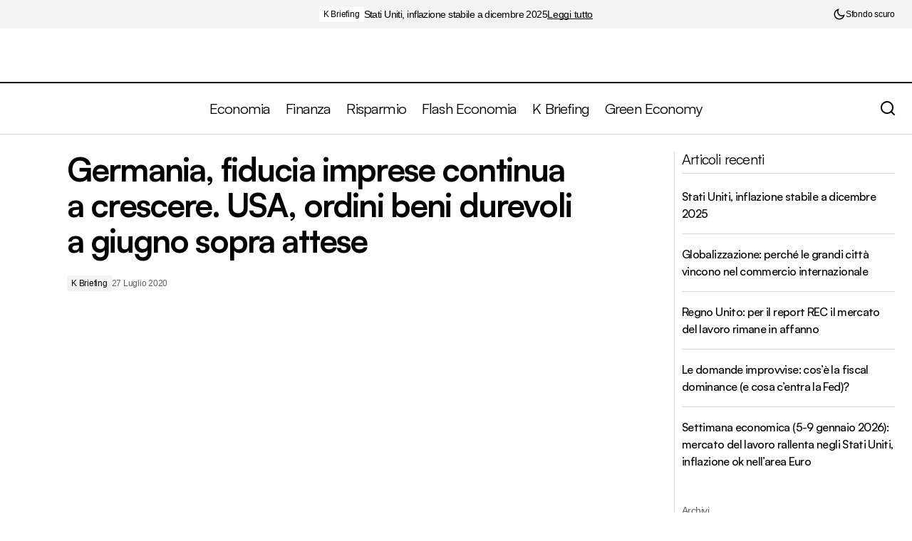

--- FILE ---
content_type: text/html; charset=UTF-8
request_url: https://www.ekonomia.it/2020/07/27/germania-fiducia-imprese-continua-a-crescere/
body_size: 28958
content:
<!doctype html><html lang="it-IT"><head><script data-no-optimize="1">var litespeed_docref=sessionStorage.getItem("litespeed_docref");litespeed_docref&&(Object.defineProperty(document,"referrer",{get:function(){return litespeed_docref}}),sessionStorage.removeItem("litespeed_docref"));</script> <meta charset="UTF-8" /><meta name="viewport" content="width=device-width, initial-scale=1" /><link rel="profile" href="https://gmpg.org/xfn/11" /><meta name='robots' content='index, follow, max-image-preview:large, max-snippet:-1, max-video-preview:-1' />
 <script id="google_gtagjs-js-consent-mode-data-layer" type="litespeed/javascript">window.dataLayer=window.dataLayer||[];function gtag(){dataLayer.push(arguments)}
gtag('consent','default',{"ad_personalization":"denied","ad_storage":"denied","ad_user_data":"denied","analytics_storage":"denied","functionality_storage":"denied","security_storage":"denied","personalization_storage":"denied","region":["AT","BE","BG","CH","CY","CZ","DE","DK","EE","ES","FI","FR","GB","GR","HR","HU","IE","IS","IT","LI","LT","LU","LV","MT","NL","NO","PL","PT","RO","SE","SI","SK"],"wait_for_update":500});window._googlesitekitConsentCategoryMap={"statistics":["analytics_storage"],"marketing":["ad_storage","ad_user_data","ad_personalization"],"functional":["functionality_storage","security_storage"],"preferences":["personalization_storage"]};window._googlesitekitConsents={"ad_personalization":"denied","ad_storage":"denied","ad_user_data":"denied","analytics_storage":"denied","functionality_storage":"denied","security_storage":"denied","personalization_storage":"denied","region":["AT","BE","BG","CH","CY","CZ","DE","DK","EE","ES","FI","FR","GB","GR","HR","HU","IE","IS","IT","LI","LT","LU","LV","MT","NL","NO","PL","PT","RO","SE","SI","SK"],"wait_for_update":500}</script> <title>Germania, fiducia imprese continua a crescere. USA ok ordini beni durevoli</title><meta name="description" content="In Germania la fiducia delle imprese continua a crescere; negli USA gli ordini di beni durevoli a giugno sono meglio delle attese." /><link rel="canonical" href="https://www.ekonomia.it/2020/07/27/germania-fiducia-imprese-continua-a-crescere/" /><meta property="og:locale" content="it_IT" /><meta property="og:type" content="article" /><meta property="og:title" content="Germania, fiducia imprese continua a crescere. USA ok ordini beni durevoli" /><meta property="og:description" content="In Germania la fiducia delle imprese continua a crescere; negli USA gli ordini di beni durevoli a giugno sono meglio delle attese." /><meta property="og:url" content="https://www.ekonomia.it/2020/07/27/germania-fiducia-imprese-continua-a-crescere/" /><meta property="og:site_name" content="-&gt; Ekonomia.it" /><meta property="article:published_time" content="2020-07-27T16:10:00+00:00" /><meta property="og:image" content="https://www.ekonomia.it/wp-content/uploads/2020/07/germania-fiducia-imprese-continua.jpg" /><meta property="og:image:width" content="1280" /><meta property="og:image:height" content="853" /><meta property="og:image:type" content="image/jpeg" /><meta name="author" content="Redazione Ekonomia.it" /><meta name="twitter:card" content="summary_large_image" /><meta name="twitter:label1" content="Scritto da" /><meta name="twitter:data1" content="Redazione Ekonomia.it" /><meta name="twitter:label2" content="Tempo di lettura stimato" /><meta name="twitter:data2" content="2 minuti" /> <script type="application/ld+json" class="yoast-schema-graph">{"@context":"https://schema.org","@graph":[{"@type":"Article","@id":"https://www.ekonomia.it/2020/07/27/germania-fiducia-imprese-continua-a-crescere/#article","isPartOf":{"@id":"https://www.ekonomia.it/2020/07/27/germania-fiducia-imprese-continua-a-crescere/"},"author":{"name":"Redazione Ekonomia.it","@id":"https://www.ekonomia.it/#/schema/person/5ba1e10de8be76e9fbbc15d4a4c657ff"},"headline":"Germania, fiducia imprese continua a crescere. USA, ordini beni durevoli a giugno sopra attese","datePublished":"2020-07-27T16:10:00+00:00","mainEntityOfPage":{"@id":"https://www.ekonomia.it/2020/07/27/germania-fiducia-imprese-continua-a-crescere/"},"wordCount":429,"image":{"@id":"https://www.ekonomia.it/2020/07/27/germania-fiducia-imprese-continua-a-crescere/#primaryimage"},"thumbnailUrl":"https://www.ekonomia.it/wp-content/uploads/2020/07/germania-fiducia-imprese-continua.jpg","articleSection":["K Briefing"],"inLanguage":"it-IT"},{"@type":"WebPage","@id":"https://www.ekonomia.it/2020/07/27/germania-fiducia-imprese-continua-a-crescere/","url":"https://www.ekonomia.it/2020/07/27/germania-fiducia-imprese-continua-a-crescere/","name":"Germania, fiducia imprese continua a crescere. USA ok ordini beni durevoli","isPartOf":{"@id":"https://www.ekonomia.it/#website"},"primaryImageOfPage":{"@id":"https://www.ekonomia.it/2020/07/27/germania-fiducia-imprese-continua-a-crescere/#primaryimage"},"image":{"@id":"https://www.ekonomia.it/2020/07/27/germania-fiducia-imprese-continua-a-crescere/#primaryimage"},"thumbnailUrl":"https://www.ekonomia.it/wp-content/uploads/2020/07/germania-fiducia-imprese-continua.jpg","datePublished":"2020-07-27T16:10:00+00:00","author":{"@id":"https://www.ekonomia.it/#/schema/person/5ba1e10de8be76e9fbbc15d4a4c657ff"},"description":"In Germania la fiducia delle imprese continua a crescere; negli USA gli ordini di beni durevoli a giugno sono meglio delle attese.","breadcrumb":{"@id":"https://www.ekonomia.it/2020/07/27/germania-fiducia-imprese-continua-a-crescere/#breadcrumb"},"inLanguage":"it-IT","potentialAction":[{"@type":"ReadAction","target":["https://www.ekonomia.it/2020/07/27/germania-fiducia-imprese-continua-a-crescere/"]}]},{"@type":"ImageObject","inLanguage":"it-IT","@id":"https://www.ekonomia.it/2020/07/27/germania-fiducia-imprese-continua-a-crescere/#primaryimage","url":"https://www.ekonomia.it/wp-content/uploads/2020/07/germania-fiducia-imprese-continua.jpg","contentUrl":"https://www.ekonomia.it/wp-content/uploads/2020/07/germania-fiducia-imprese-continua.jpg","width":1280,"height":853},{"@type":"BreadcrumbList","@id":"https://www.ekonomia.it/2020/07/27/germania-fiducia-imprese-continua-a-crescere/#breadcrumb","itemListElement":[{"@type":"ListItem","position":1,"name":"Home","item":"https://www.ekonomia.it/"},{"@type":"ListItem","position":2,"name":"Germania, fiducia imprese continua a crescere. USA, ordini beni durevoli a giugno sopra attese"}]},{"@type":"WebSite","@id":"https://www.ekonomia.it/#website","url":"https://www.ekonomia.it/","name":"-&gt; Ekonomia.it","description":"Economia, Finanza, Risparmio","potentialAction":[{"@type":"SearchAction","target":{"@type":"EntryPoint","urlTemplate":"https://www.ekonomia.it/?s={search_term_string}"},"query-input":{"@type":"PropertyValueSpecification","valueRequired":true,"valueName":"search_term_string"}}],"inLanguage":"it-IT"},{"@type":"Person","@id":"https://www.ekonomia.it/#/schema/person/5ba1e10de8be76e9fbbc15d4a4c657ff","name":"Redazione Ekonomia.it","image":{"@type":"ImageObject","inLanguage":"it-IT","@id":"https://www.ekonomia.it/#/schema/person/image/","url":"https://www.ekonomia.it/wp-content/litespeed/avatar/98db06c513f2d6fe321581a999d34acc.jpg?ver=1768383944","contentUrl":"https://www.ekonomia.it/wp-content/litespeed/avatar/98db06c513f2d6fe321581a999d34acc.jpg?ver=1768383944","caption":"Redazione Ekonomia.it"},"url":"https://www.ekonomia.it/author/ekonomia-it/"}]}</script> <link rel='dns-prefetch' href='//challenges.cloudflare.com' /><link rel='dns-prefetch' href='//pagead2.googlesyndication.com' /><link rel='dns-prefetch' href='//www.googletagmanager.com' /><link rel='dns-prefetch' href='//stats.wp.com' /><link rel='dns-prefetch' href='//fonts.googleapis.com' /><link rel='dns-prefetch' href='//v0.wordpress.com' /><link href='https://fonts.gstatic.com' crossorigin rel='preconnect' /><link rel="alternate" type="application/rss+xml" title="-&gt; Ekonomia.it &raquo; Feed" href="https://www.ekonomia.it/feed/" /><link rel="alternate" title="oEmbed (JSON)" type="application/json+oembed" href="https://www.ekonomia.it/wp-json/oembed/1.0/embed?url=https%3A%2F%2Fwww.ekonomia.it%2F2020%2F07%2F27%2Fgermania-fiducia-imprese-continua-a-crescere%2F" /><link rel="alternate" title="oEmbed (XML)" type="text/xml+oembed" href="https://www.ekonomia.it/wp-json/oembed/1.0/embed?url=https%3A%2F%2Fwww.ekonomia.it%2F2020%2F07%2F27%2Fgermania-fiducia-imprese-continua-a-crescere%2F&#038;format=xml" /><style id='wp-img-auto-sizes-contain-inline-css'>img:is([sizes=auto i],[sizes^="auto," i]){contain-intrinsic-size:3000px 1500px}
/*# sourceURL=wp-img-auto-sizes-contain-inline-css */</style><link data-optimized="2" rel="stylesheet" href="https://www.ekonomia.it/wp-content/litespeed/css/ed45e46c0d3bf5189edd5ab6ba46edc6.css?ver=63e44" /><style id='classic-theme-styles-inline-css'>/*! This file is auto-generated */
.wp-block-button__link{color:#fff;background-color:#32373c;border-radius:9999px;box-shadow:none;text-decoration:none;padding:calc(.667em + 2px) calc(1.333em + 2px);font-size:1.125em}.wp-block-file__button{background:#32373c;color:#fff;text-decoration:none}
/*# sourceURL=/wp-includes/css/classic-themes.min.css */</style><style id='jetpack-sharing-buttons-style-inline-css'>.jetpack-sharing-buttons__services-list{display:flex;flex-direction:row;flex-wrap:wrap;gap:0;list-style-type:none;margin:5px;padding:0}.jetpack-sharing-buttons__services-list.has-small-icon-size{font-size:12px}.jetpack-sharing-buttons__services-list.has-normal-icon-size{font-size:16px}.jetpack-sharing-buttons__services-list.has-large-icon-size{font-size:24px}.jetpack-sharing-buttons__services-list.has-huge-icon-size{font-size:36px}@media print{.jetpack-sharing-buttons__services-list{display:none!important}}.editor-styles-wrapper .wp-block-jetpack-sharing-buttons{gap:0;padding-inline-start:0}ul.jetpack-sharing-buttons__services-list.has-background{padding:1.25em 2.375em}
/*# sourceURL=https://www.ekonomia.it/wp-content/plugins/jetpack/_inc/blocks/sharing-buttons/view.css */</style><style id='global-styles-inline-css'>:root{--wp--preset--aspect-ratio--square: 1;--wp--preset--aspect-ratio--4-3: 4/3;--wp--preset--aspect-ratio--3-4: 3/4;--wp--preset--aspect-ratio--3-2: 3/2;--wp--preset--aspect-ratio--2-3: 2/3;--wp--preset--aspect-ratio--16-9: 16/9;--wp--preset--aspect-ratio--9-16: 9/16;--wp--preset--color--black: #000000;--wp--preset--color--cyan-bluish-gray: #abb8c3;--wp--preset--color--white: #FFFFFF;--wp--preset--color--pale-pink: #f78da7;--wp--preset--color--vivid-red: #cf2e2e;--wp--preset--color--luminous-vivid-orange: #ff6900;--wp--preset--color--luminous-vivid-amber: #fcb900;--wp--preset--color--light-green-cyan: #7bdcb5;--wp--preset--color--vivid-green-cyan: #00d084;--wp--preset--color--pale-cyan-blue: #8ed1fc;--wp--preset--color--vivid-cyan-blue: #0693e3;--wp--preset--color--vivid-purple: #9b51e0;--wp--preset--color--blue: #59BACC;--wp--preset--color--green: #58AD69;--wp--preset--color--orange: #FFBC49;--wp--preset--color--red: #e32c26;--wp--preset--color--gray-50: #f8f9fa;--wp--preset--color--gray-100: #f8f9fb;--wp--preset--color--gray-200: #E0E0E0;--wp--preset--color--primary: #000000;--wp--preset--color--secondary: #5e5e5e;--wp--preset--color--layout: #F3F3F3;--wp--preset--color--border: #D9D9D9;--wp--preset--gradient--vivid-cyan-blue-to-vivid-purple: linear-gradient(135deg,rgb(6,147,227) 0%,rgb(155,81,224) 100%);--wp--preset--gradient--light-green-cyan-to-vivid-green-cyan: linear-gradient(135deg,rgb(122,220,180) 0%,rgb(0,208,130) 100%);--wp--preset--gradient--luminous-vivid-amber-to-luminous-vivid-orange: linear-gradient(135deg,rgb(252,185,0) 0%,rgb(255,105,0) 100%);--wp--preset--gradient--luminous-vivid-orange-to-vivid-red: linear-gradient(135deg,rgb(255,105,0) 0%,rgb(207,46,46) 100%);--wp--preset--gradient--very-light-gray-to-cyan-bluish-gray: linear-gradient(135deg,rgb(238,238,238) 0%,rgb(169,184,195) 100%);--wp--preset--gradient--cool-to-warm-spectrum: linear-gradient(135deg,rgb(74,234,220) 0%,rgb(151,120,209) 20%,rgb(207,42,186) 40%,rgb(238,44,130) 60%,rgb(251,105,98) 80%,rgb(254,248,76) 100%);--wp--preset--gradient--blush-light-purple: linear-gradient(135deg,rgb(255,206,236) 0%,rgb(152,150,240) 100%);--wp--preset--gradient--blush-bordeaux: linear-gradient(135deg,rgb(254,205,165) 0%,rgb(254,45,45) 50%,rgb(107,0,62) 100%);--wp--preset--gradient--luminous-dusk: linear-gradient(135deg,rgb(255,203,112) 0%,rgb(199,81,192) 50%,rgb(65,88,208) 100%);--wp--preset--gradient--pale-ocean: linear-gradient(135deg,rgb(255,245,203) 0%,rgb(182,227,212) 50%,rgb(51,167,181) 100%);--wp--preset--gradient--electric-grass: linear-gradient(135deg,rgb(202,248,128) 0%,rgb(113,206,126) 100%);--wp--preset--gradient--midnight: linear-gradient(135deg,rgb(2,3,129) 0%,rgb(40,116,252) 100%);--wp--preset--font-size--small: 13px;--wp--preset--font-size--medium: 20px;--wp--preset--font-size--large: 36px;--wp--preset--font-size--x-large: 42px;--wp--preset--spacing--20: 0.44rem;--wp--preset--spacing--30: 0.67rem;--wp--preset--spacing--40: 1rem;--wp--preset--spacing--50: 1.5rem;--wp--preset--spacing--60: 2.25rem;--wp--preset--spacing--70: 3.38rem;--wp--preset--spacing--80: 5.06rem;--wp--preset--shadow--natural: 6px 6px 9px rgba(0, 0, 0, 0.2);--wp--preset--shadow--deep: 12px 12px 50px rgba(0, 0, 0, 0.4);--wp--preset--shadow--sharp: 6px 6px 0px rgba(0, 0, 0, 0.2);--wp--preset--shadow--outlined: 6px 6px 0px -3px rgb(255, 255, 255), 6px 6px rgb(0, 0, 0);--wp--preset--shadow--crisp: 6px 6px 0px rgb(0, 0, 0);}:root :where(.is-layout-flow) > :first-child{margin-block-start: 0;}:root :where(.is-layout-flow) > :last-child{margin-block-end: 0;}:root :where(.is-layout-flow) > *{margin-block-start: 24px;margin-block-end: 0;}:root :where(.is-layout-constrained) > :first-child{margin-block-start: 0;}:root :where(.is-layout-constrained) > :last-child{margin-block-end: 0;}:root :where(.is-layout-constrained) > *{margin-block-start: 24px;margin-block-end: 0;}:root :where(.is-layout-flex){gap: 24px;}:root :where(.is-layout-grid){gap: 24px;}body .is-layout-flex{display: flex;}.is-layout-flex{flex-wrap: wrap;align-items: center;}.is-layout-flex > :is(*, div){margin: 0;}body .is-layout-grid{display: grid;}.is-layout-grid > :is(*, div){margin: 0;}.has-black-color{color: var(--wp--preset--color--black) !important;}.has-cyan-bluish-gray-color{color: var(--wp--preset--color--cyan-bluish-gray) !important;}.has-white-color{color: var(--wp--preset--color--white) !important;}.has-pale-pink-color{color: var(--wp--preset--color--pale-pink) !important;}.has-vivid-red-color{color: var(--wp--preset--color--vivid-red) !important;}.has-luminous-vivid-orange-color{color: var(--wp--preset--color--luminous-vivid-orange) !important;}.has-luminous-vivid-amber-color{color: var(--wp--preset--color--luminous-vivid-amber) !important;}.has-light-green-cyan-color{color: var(--wp--preset--color--light-green-cyan) !important;}.has-vivid-green-cyan-color{color: var(--wp--preset--color--vivid-green-cyan) !important;}.has-pale-cyan-blue-color{color: var(--wp--preset--color--pale-cyan-blue) !important;}.has-vivid-cyan-blue-color{color: var(--wp--preset--color--vivid-cyan-blue) !important;}.has-vivid-purple-color{color: var(--wp--preset--color--vivid-purple) !important;}.has-blue-color{color: var(--wp--preset--color--blue) !important;}.has-green-color{color: var(--wp--preset--color--green) !important;}.has-orange-color{color: var(--wp--preset--color--orange) !important;}.has-red-color{color: var(--wp--preset--color--red) !important;}.has-gray-50-color{color: var(--wp--preset--color--gray-50) !important;}.has-gray-100-color{color: var(--wp--preset--color--gray-100) !important;}.has-gray-200-color{color: var(--wp--preset--color--gray-200) !important;}.has-primary-color{color: var(--wp--preset--color--primary) !important;}.has-secondary-color{color: var(--wp--preset--color--secondary) !important;}.has-layout-color{color: var(--wp--preset--color--layout) !important;}.has-border-color{color: var(--wp--preset--color--border) !important;}.has-black-background-color{background-color: var(--wp--preset--color--black) !important;}.has-cyan-bluish-gray-background-color{background-color: var(--wp--preset--color--cyan-bluish-gray) !important;}.has-white-background-color{background-color: var(--wp--preset--color--white) !important;}.has-pale-pink-background-color{background-color: var(--wp--preset--color--pale-pink) !important;}.has-vivid-red-background-color{background-color: var(--wp--preset--color--vivid-red) !important;}.has-luminous-vivid-orange-background-color{background-color: var(--wp--preset--color--luminous-vivid-orange) !important;}.has-luminous-vivid-amber-background-color{background-color: var(--wp--preset--color--luminous-vivid-amber) !important;}.has-light-green-cyan-background-color{background-color: var(--wp--preset--color--light-green-cyan) !important;}.has-vivid-green-cyan-background-color{background-color: var(--wp--preset--color--vivid-green-cyan) !important;}.has-pale-cyan-blue-background-color{background-color: var(--wp--preset--color--pale-cyan-blue) !important;}.has-vivid-cyan-blue-background-color{background-color: var(--wp--preset--color--vivid-cyan-blue) !important;}.has-vivid-purple-background-color{background-color: var(--wp--preset--color--vivid-purple) !important;}.has-blue-background-color{background-color: var(--wp--preset--color--blue) !important;}.has-green-background-color{background-color: var(--wp--preset--color--green) !important;}.has-orange-background-color{background-color: var(--wp--preset--color--orange) !important;}.has-red-background-color{background-color: var(--wp--preset--color--red) !important;}.has-gray-50-background-color{background-color: var(--wp--preset--color--gray-50) !important;}.has-gray-100-background-color{background-color: var(--wp--preset--color--gray-100) !important;}.has-gray-200-background-color{background-color: var(--wp--preset--color--gray-200) !important;}.has-primary-background-color{background-color: var(--wp--preset--color--primary) !important;}.has-secondary-background-color{background-color: var(--wp--preset--color--secondary) !important;}.has-layout-background-color{background-color: var(--wp--preset--color--layout) !important;}.has-border-background-color{background-color: var(--wp--preset--color--border) !important;}.has-black-border-color{border-color: var(--wp--preset--color--black) !important;}.has-cyan-bluish-gray-border-color{border-color: var(--wp--preset--color--cyan-bluish-gray) !important;}.has-white-border-color{border-color: var(--wp--preset--color--white) !important;}.has-pale-pink-border-color{border-color: var(--wp--preset--color--pale-pink) !important;}.has-vivid-red-border-color{border-color: var(--wp--preset--color--vivid-red) !important;}.has-luminous-vivid-orange-border-color{border-color: var(--wp--preset--color--luminous-vivid-orange) !important;}.has-luminous-vivid-amber-border-color{border-color: var(--wp--preset--color--luminous-vivid-amber) !important;}.has-light-green-cyan-border-color{border-color: var(--wp--preset--color--light-green-cyan) !important;}.has-vivid-green-cyan-border-color{border-color: var(--wp--preset--color--vivid-green-cyan) !important;}.has-pale-cyan-blue-border-color{border-color: var(--wp--preset--color--pale-cyan-blue) !important;}.has-vivid-cyan-blue-border-color{border-color: var(--wp--preset--color--vivid-cyan-blue) !important;}.has-vivid-purple-border-color{border-color: var(--wp--preset--color--vivid-purple) !important;}.has-blue-border-color{border-color: var(--wp--preset--color--blue) !important;}.has-green-border-color{border-color: var(--wp--preset--color--green) !important;}.has-orange-border-color{border-color: var(--wp--preset--color--orange) !important;}.has-red-border-color{border-color: var(--wp--preset--color--red) !important;}.has-gray-50-border-color{border-color: var(--wp--preset--color--gray-50) !important;}.has-gray-100-border-color{border-color: var(--wp--preset--color--gray-100) !important;}.has-gray-200-border-color{border-color: var(--wp--preset--color--gray-200) !important;}.has-primary-border-color{border-color: var(--wp--preset--color--primary) !important;}.has-secondary-border-color{border-color: var(--wp--preset--color--secondary) !important;}.has-layout-border-color{border-color: var(--wp--preset--color--layout) !important;}.has-border-border-color{border-color: var(--wp--preset--color--border) !important;}.has-vivid-cyan-blue-to-vivid-purple-gradient-background{background: var(--wp--preset--gradient--vivid-cyan-blue-to-vivid-purple) !important;}.has-light-green-cyan-to-vivid-green-cyan-gradient-background{background: var(--wp--preset--gradient--light-green-cyan-to-vivid-green-cyan) !important;}.has-luminous-vivid-amber-to-luminous-vivid-orange-gradient-background{background: var(--wp--preset--gradient--luminous-vivid-amber-to-luminous-vivid-orange) !important;}.has-luminous-vivid-orange-to-vivid-red-gradient-background{background: var(--wp--preset--gradient--luminous-vivid-orange-to-vivid-red) !important;}.has-very-light-gray-to-cyan-bluish-gray-gradient-background{background: var(--wp--preset--gradient--very-light-gray-to-cyan-bluish-gray) !important;}.has-cool-to-warm-spectrum-gradient-background{background: var(--wp--preset--gradient--cool-to-warm-spectrum) !important;}.has-blush-light-purple-gradient-background{background: var(--wp--preset--gradient--blush-light-purple) !important;}.has-blush-bordeaux-gradient-background{background: var(--wp--preset--gradient--blush-bordeaux) !important;}.has-luminous-dusk-gradient-background{background: var(--wp--preset--gradient--luminous-dusk) !important;}.has-pale-ocean-gradient-background{background: var(--wp--preset--gradient--pale-ocean) !important;}.has-electric-grass-gradient-background{background: var(--wp--preset--gradient--electric-grass) !important;}.has-midnight-gradient-background{background: var(--wp--preset--gradient--midnight) !important;}.has-small-font-size{font-size: var(--wp--preset--font-size--small) !important;}.has-medium-font-size{font-size: var(--wp--preset--font-size--medium) !important;}.has-large-font-size{font-size: var(--wp--preset--font-size--large) !important;}.has-x-large-font-size{font-size: var(--wp--preset--font-size--x-large) !important;}
:root :where(.wp-block-pullquote){font-size: 1.5em;line-height: 1.6;}
/*# sourceURL=global-styles-inline-css */</style><style id='cs-elementor-editor-inline-css'>:root {  --cs-desktop-container: 1448px; --cs-laptop-container: 1200px; --cs-tablet-container: 992px; --cs-mobile-container: 576px; }
/*# sourceURL=cs-elementor-editor-inline-css */</style><style id='cs-theme-fonts-inline-css'>@font-face {font-family: satoshi;src: url('https://www.ekonomia.it/wp-content/themes/maag/assets/static/fonts/satoshi-regular.woff2') format('woff2'),url('https://www.ekonomia.it/wp-content/themes/maag/assets/static/fonts/satoshi-regular.woff') format('woff');font-weight: 400;font-style: normal;font-display: swap;}@font-face {font-family: satoshi;src: url('https://www.ekonomia.it/wp-content/themes/maag/assets/static/fonts/satoshi-500.woff2') format('woff2'),url('https://www.ekonomia.it/wp-content/themes/maag/assets/static/fonts/satoshi-500.woff') format('woff');font-weight: 500;font-style: normal;font-display: swap;}@font-face {font-family: satoshi;src: url('https://www.ekonomia.it/wp-content/themes/maag/assets/static/fonts/satoshi-700.woff2') format('woff2'),url('https://www.ekonomia.it/wp-content/themes/maag/assets/static/fonts/satoshi-700.woff') format('woff');font-weight: 700;font-style: normal;font-display: swap;}
/*# sourceURL=cs-theme-fonts-inline-css */</style><style id='cs-customizer-output-styles-inline-css'>:root{--cs-light-site-background:#FFFFFF;--cs-dark-site-background:#161616;--cs-light-header-background:#FFFFFF;--cs-dark-header-background:#161616;--cs-light-header-submenu-background:#FFFFFF;--cs-dark-header-submenu-background:#161616;--cs-light-header-topbar-background:#F3F3F3;--cs-dark-header-topbar-background:#232323;--cs-light-footer-background:#000000;--cs-dark-footer-background:#161616;--cs-light-offcanvas-background:#FFFFFF;--cs-dark-offcanvas-background:#161616;--cs-light-layout-background:#F3F3F3;--cs-dark-layout-background:#232323;--cs-light-primary-color:#000000;--cs-dark-primary-color:#FFFFFF;--cs-light-secondary-color:#5e5e5e;--cs-dark-secondary-color:#CDCDCD;--cs-light-accent-color:#f67f24;--cs-dark-accent-color:#ffffff;--cs-light-button-background:#f67f24;--cs-dark-button-background:#3e3e3e;--cs-light-button-color:#FFFFFF;--cs-dark-button-color:#FFFFFF;--cs-light-button-hover-background:#f67f24;--cs-dark-button-hover-background:#3e3e3e;--cs-light-button-hover-color:#FFFFFF;--cs-dark-button-hover-color:#FFFFFF;--cs-light-border-color:#D9D9D9;--cs-dark-border-color:#343434;--cs-light-overlay-background:#161616;--cs-dark-overlay-background:#161616;--cs-layout-elements-border-radius:4px;--cs-thumbnail-border-radius:4px;--cs-tag-border-radius:2px;--cs-input-border-radius:4px;--cs-button-border-radius:4px;--cs-heading-1-font-size:2.875rem;--cs-heading-2-font-size:2.25rem;--cs-heading-3-font-size:2rem;--cs-heading-4-font-size:1.5rem;--cs-heading-5-font-size:1.25rem;--cs-heading-6-font-size:1rem;--cs-header-initial-height:71px;--cs-header-height:71px;--cs-header-topbar-height:102px;--cs-header-border-width:1px;}:root, [data-scheme="light"]{--cs-light-overlay-background-rgb:22,22,22;}:root, [data-scheme="dark"]{--cs-dark-overlay-background-rgb:22,22,22;}.cs-header-bottombar{--cs-header-bottombar-alignment:flex-start;}.cs-posts-area__home.cs-posts-area__grid{--cs-posts-area-grid-columns:3;--cs-posts-area-grid-column-gap:24px;}.cs-posts-area__home{--cs-posts-area-grid-row-gap:48px;--cs-entry-title-font-size:1.25rem;}.cs-posts-area__archive.cs-posts-area__grid{--cs-posts-area-grid-columns:2;--cs-posts-area-grid-column-gap:24px;}.cs-posts-area__archive{--cs-posts-area-grid-row-gap:48px;--cs-entry-title-font-size:1.85rem;}.cs-posts-area__read-next{--cs-entry-title-font-size:1.85rem;}.cs-search__post-area{--cs-entry-title-font-size:1.85rem;}.cs-burger-menu__post-area{--cs-entry-title-font-size:1.85rem;}.woocommerce-loop-product__title{--cs-entry-title-font-size:1.85rem;}.wc-block-grid__product-title{--cs-entry-title-font-size:1.85rem;}.cs-banner-archive-inside{--cs-banner-label-alignment:left;}.cs-banner-archive-after{--cs-banner-label-alignment:left;}.cs-banner-post-inner{--cs-banner-width:970px;--cs-banner-label-alignment:left;}.cs-banner-post-after{--cs-banner-label-alignment:left;}@media (max-width: 1199.98px){.cs-posts-area__home.cs-posts-area__grid{--cs-posts-area-grid-columns:2;--cs-posts-area-grid-column-gap:24px;}.cs-posts-area__home{--cs-posts-area-grid-row-gap:48px;--cs-entry-title-font-size:1.25rem;}.cs-posts-area__archive.cs-posts-area__grid{--cs-posts-area-grid-columns:2;--cs-posts-area-grid-column-gap:24px;}.cs-posts-area__archive{--cs-posts-area-grid-row-gap:48px;--cs-entry-title-font-size:1.55rem;}.cs-posts-area__read-next{--cs-entry-title-font-size:1.55rem;}.cs-search__post-area{--cs-entry-title-font-size:1.55rem;}.cs-burger-menu__post-area{--cs-entry-title-font-size:1.55rem;}.woocommerce-loop-product__title{--cs-entry-title-font-size:1.55rem;}.wc-block-grid__product-title{--cs-entry-title-font-size:1.55rem;}.cs-banner-post-inner{--cs-banner-width:970px;}}@media (max-width: 991.98px){.cs-posts-area__home.cs-posts-area__grid{--cs-posts-area-grid-columns:2;--cs-posts-area-grid-column-gap:24px;}.cs-posts-area__home{--cs-posts-area-grid-row-gap:32px;--cs-entry-title-font-size:1.25rem;}.cs-posts-area__archive.cs-posts-area__grid{--cs-posts-area-grid-columns:2;--cs-posts-area-grid-column-gap:24px;}.cs-posts-area__archive{--cs-posts-area-grid-row-gap:32px;--cs-entry-title-font-size:1.35rem;}.cs-posts-area__read-next{--cs-entry-title-font-size:1.35rem;}.cs-search__post-area{--cs-entry-title-font-size:1.35rem;}.cs-burger-menu__post-area{--cs-entry-title-font-size:1.35rem;}.woocommerce-loop-product__title{--cs-entry-title-font-size:1.35rem;}.wc-block-grid__product-title{--cs-entry-title-font-size:1.35rem;}.cs-banner-post-inner{--cs-banner-width:100%;}}@media (max-width: 767.98px){.cs-posts-area__home.cs-posts-area__grid{--cs-posts-area-grid-columns:1;--cs-posts-area-grid-column-gap:24px;}.cs-posts-area__home{--cs-posts-area-grid-row-gap:32px;--cs-entry-title-font-size:1.125rem;}.cs-posts-area__archive.cs-posts-area__grid{--cs-posts-area-grid-columns:1;--cs-posts-area-grid-column-gap:24px;}.cs-posts-area__archive{--cs-posts-area-grid-row-gap:32px;--cs-entry-title-font-size:1.125rem;}.cs-posts-area__read-next{--cs-entry-title-font-size:1.125rem;}.cs-search__post-area{--cs-entry-title-font-size:1.125rem;}.cs-burger-menu__post-area{--cs-entry-title-font-size:1.125rem;}.woocommerce-loop-product__title{--cs-entry-title-font-size:1.125rem;}.wc-block-grid__product-title{--cs-entry-title-font-size:1.125rem;}.cs-banner-post-inner{--cs-banner-width:100%;}}
/*# sourceURL=cs-customizer-output-styles-inline-css */</style> <script defer='defer' src="//pagead2.googlesyndication.com/pagead/js/adsbygoogle.js?ver=6.9" id="csco_adsense-js"></script> 
 <script defer='defer' src="https://www.googletagmanager.com/gtag/js?id=GT-NGSDKTR" id="google_gtagjs-js" async></script> <script id="google_gtagjs-js-after" type="litespeed/javascript">window.dataLayer=window.dataLayer||[];function gtag(){dataLayer.push(arguments)}
gtag("set","linker",{"domains":["www.ekonomia.it"]});gtag("js",new Date());gtag("set","developer_id.dZTNiMT",!0);gtag("config","GT-NGSDKTR");window._googlesitekit=window._googlesitekit||{};window._googlesitekit.throttledEvents=[];window._googlesitekit.gtagEvent=(name,data)=>{var key=JSON.stringify({name,data});if(!!window._googlesitekit.throttledEvents[key]){return}window._googlesitekit.throttledEvents[key]=!0;setTimeout(()=>{delete window._googlesitekit.throttledEvents[key]},5);gtag("event",name,{...data,event_source:"site-kit"})}</script> <link rel="https://api.w.org/" href="https://www.ekonomia.it/wp-json/" /><link rel="alternate" title="JSON" type="application/json" href="https://www.ekonomia.it/wp-json/wp/v2/posts/6650" /><link rel="EditURI" type="application/rsd+xml" title="RSD" href="https://www.ekonomia.it/xmlrpc.php?rsd" /><meta name="generator" content="WordPress 6.9" /><link rel='shortlink' href='https://wp.me/p4LaWj-1Jg' /><meta name="generator" content="Site Kit by Google 1.170.0" /><style>img#wpstats{display:none}</style><style id='cs-theme-typography'>:root {
		/* Base Font */
		--cs-font-base-family: satoshi;
		--cs-font-base-size: 1rem;
		--cs-font-base-weight: 400;
		--cs-font-base-style: normal;
		--cs-font-base-letter-spacing: normal;
		--cs-font-base-line-height: 1.5;

		/* Primary Font */
		--cs-font-primary-family: Inter;
		--cs-font-primary-size: 1rem;
		--cs-font-primary-weight: 500;
		--cs-font-primary-style: normal;
		--cs-font-primary-letter-spacing: -0.04em;
		--cs-font-primary-text-transform: none;
		--cs-font-primary-line-height: 1.4;

		/* Secondary Font */
		--cs-font-secondary-family: Inter;
		--cs-font-secondary-size: 0.75rem;
		--cs-font-secondary-weight: 500;
		--cs-font-secondary-style: normal;
		--cs-font-secondary-letter-spacing: -0.02em;
		--cs-font-secondary-text-transform: none;
		--cs-font-secondary-line-height: 1.2;

		/* Section Headings Font */
		--cs-font-section-headings-family: satoshi;
		--cs-font-section-headings-size: 1.25rem;
		--cs-font-section-headings-weight: 400;
		--cs-font-section-headings-style: normal;
		--cs-font-section-headings-letter-spacing: -0.04em;
		--cs-font-section-headings-text-transform: none;
		--cs-font-section-headings-line-height: 1.1;

		/* Post Title Font Size */
		--cs-font-post-title-family: satoshi;
		--cs-font-post-title-weight: 700;
		--cs-font-post-title-size: 2.875rem;
		--cs-font-post-title-letter-spacing: -0.04em;
		--cs-font-post-title-text-transform: none;
		--cs-font-post-title-line-height: 1.1;

		/* Post Subbtitle */
		--cs-font-post-subtitle-family: satoshi;
		--cs-font-post-subtitle-weight: 500;
		--cs-font-post-subtitle-size: 1.3rem;
		--cs-font-post-subtitle-letter-spacing: -0.04em;
		--cs-font-post-subtitle-line-height: 1.4;

		/* Post Category Font */
		--cs-font-category-family: Inter;
		--cs-font-category-size: 0.75rem;
		--cs-font-category-weight: 500;
		--cs-font-category-style: normal;
		--cs-font-category-letter-spacing: -0.02em;
		--cs-font-category-text-transform: none;
		--cs-font-category-line-height: 1.2;

		/* Post Meta Font */
		--cs-font-post-meta-family: Inter;
		--cs-font-post-meta-size: 0.75rem;
		--cs-font-post-meta-weight: 500;
		--cs-font-post-meta-style: normal;
		--cs-font-post-meta-letter-spacing: -0.02em;
		--cs-font-post-meta-text-transform: none;
		--cs-font-post-meta-line-height: 1.2;

		/* Post Content */
		--cs-font-post-content-family: Inter;
		--cs-font-post-content-weight: 400;
		--cs-font-post-content-size: 1.15rem;
		--cs-font-post-content-letter-spacing: normal;
		--cs-font-post-content-line-height: 1.8;

		/* Input Font */
		--cs-font-input-family: Inter;
		--cs-font-input-size: 0.875rem;
		--cs-font-input-weight: 500;
		--cs-font-input-style: normal;
		--cs-font-input-line-height: 1.4;
		--cs-font-input-letter-spacing: -0.04em;
		--cs-font-input-text-transform: none;

		/* Entry Title Font Size */
		--cs-font-entry-title-family: satoshi;
		--cs-font-entry-title-weight: 500;
		--cs-font-entry-title-style: normal;
		--cs-font-entry-title-letter-spacing: -0.04em;
		--cs-font-entry-title-line-height: 1.1;
		--cs-font-entry-title-text-transform: none;

		/* Entry Excerpt */
		--cs-font-entry-excerpt-family: Inter;
		--cs-font-entry-excerpt-weight: 500;
		--cs-font-entry-excerpt-size: 1rem;
		--cs-font-entry-excerpt-letter-spacing: -0.04em;
		--cs-font-entry-excerpt-line-height: 1.4;

		/* Logos --------------- */

		/* Main Logo */
		--cs-font-main-logo-family: Inter;
		--cs-font-main-logo-size: 1.375rem;
		--cs-font-main-logo-weight: 700;
		--cs-font-main-logo-style: normal;
		--cs-font-main-logo-letter-spacing: -0.02em;
		--cs-font-main-logo-text-transform: none;

		/* Mobile Logo */
		--cs-font-mobile-logo-family: Inter;
		--cs-font-mobile-logo-size: 1.375rem;
		--cs-font-mobile-logo-weight: 700;
		--cs-font-mobile-logo-style: normal;
		--cs-font-mobile-logo-letter-spacing: -0.02em;
		--cs-font-mobile-logo-text-transform: none;

		/* Footer Logo */
		--cs-font-footer-logo-family: Inter;
		--cs-font-footer-logo-size: 1.375rem;
		--cs-font-footer-logo-weight: 700;
		--cs-font-footer-logo-style: normal;
		--cs-font-footer-logo-letter-spacing: -0.02em;
		--cs-font-footer-logo-text-transform: none;

		/* Headings --------------- */

		/* Headings */
		--cs-font-headings-family: satoshi;
		--cs-font-headings-weight: 400;
		--cs-font-headings-style: normal;
		--cs-font-headings-line-height: 1.1;
		--cs-font-headings-letter-spacing: -0.04em;
		--cs-font-headings-text-transform: none;

		/* Menu Font --------------- */

		/* Menu */
		/* Used for main top level menu elements. */
		--cs-font-menu-family: satoshi;
		--cs-font-menu-size: 1.3rem;
		--cs-font-menu-weight: 400;
		--cs-font-menu-style: normal;
		--cs-font-menu-letter-spacing: -0.04em;
		--cs-font-menu-text-transform: none;
		--cs-font-menu-line-height: 1.1;

		/* Submenu Font */
		/* Used for submenu elements. */
		--cs-font-submenu-family: Inter;
		--cs-font-submenu-size: 1rem;
		--cs-font-submenu-weight: 400;
		--cs-font-submenu-style: normal;
		--cs-font-submenu-letter-spacing: -0.04em;
		--cs-font-submenu-text-transform: none;
		--cs-font-submenu-line-height: 1.4;

		/* Footer Menu */
		--cs-font-footer-menu-family: Familjen Grotesk;
		--cs-font-footer-menu-size: 1.25rem;
		--cs-font-footer-menu-weight: 600;
		--cs-font-footer-menu-style: normal;
		--cs-font-footer-menu-letter-spacing: -0.04em;
		--cs-font-footer-menu-text-transform: none;
		--cs-font-footer-menu-line-height: 1.1;

		/* Footer Submenu Font */
		--cs-font-footer-submenu-family: Inter;
		--cs-font-footer-submenu-size: 1rem;
		--cs-font-footer-submenu-weight: 500;
		--cs-font-footer-submenu-style: normal;
		--cs-font-footer-submenu-letter-spacing: -0.04em;
		--cs-font-footer-submenu-text-transform: none;
		--cs-font-footer-submenu-line-height: 1.2;

		/* Bottombar Menu Font */
		--cs-font-bottombar-menu-family: Inter;
		--cs-font-bottombar-menu-size: 1rem;
		--cs-font-bottombar-menu-weight: 500;
		--cs-font-bottombar-menu-style: normal;
		--cs-font-bottombar-menu-letter-spacing: -0.04em;
		--cs-font-bottombar-menu-text-transform: none;
		--cs-font-bottombar-menu-line-height: 1.2;
	}</style><meta name="google-adsense-platform-account" content="ca-host-pub-2644536267352236"><meta name="google-adsense-platform-domain" content="sitekit.withgoogle.com"><meta name="generator" content="Elementor 3.34.1; features: e_font_icon_svg, additional_custom_breakpoints; settings: css_print_method-external, google_font-enabled, font_display-swap"><style>.e-con.e-parent:nth-of-type(n+4):not(.e-lazyloaded):not(.e-no-lazyload),
				.e-con.e-parent:nth-of-type(n+4):not(.e-lazyloaded):not(.e-no-lazyload) * {
					background-image: none !important;
				}
				@media screen and (max-height: 1024px) {
					.e-con.e-parent:nth-of-type(n+3):not(.e-lazyloaded):not(.e-no-lazyload),
					.e-con.e-parent:nth-of-type(n+3):not(.e-lazyloaded):not(.e-no-lazyload) * {
						background-image: none !important;
					}
				}
				@media screen and (max-height: 640px) {
					.e-con.e-parent:nth-of-type(n+2):not(.e-lazyloaded):not(.e-no-lazyload),
					.e-con.e-parent:nth-of-type(n+2):not(.e-lazyloaded):not(.e-no-lazyload) * {
						background-image: none !important;
					}
				}</style><noscript><style>.lazyload[data-src]{display:none !important;}</style></noscript><style>.lazyload{background-image:none !important;}.lazyload:before{background-image:none !important;}</style> <script type="litespeed/javascript">(function(w,d,s,l,i){w[l]=w[l]||[];w[l].push({'gtm.start':new Date().getTime(),event:'gtm.js'});var f=d.getElementsByTagName(s)[0],j=d.createElement(s),dl=l!='dataLayer'?'&l='+l:'';j.async=!0;j.src='https://www.googletagmanager.com/gtm.js?id='+i+dl;f.parentNode.insertBefore(j,f)})(window,document,'script','dataLayer','GTM-KFZ55ZF')</script> <link rel="icon" href="https://www.ekonomia.it/wp-content/uploads/2024/01/cropped-android-chrome-512x512-1-32x32.png" sizes="32x32" /><link rel="icon" href="https://www.ekonomia.it/wp-content/uploads/2024/01/cropped-android-chrome-512x512-1-192x192.png" sizes="192x192" /><link rel="apple-touch-icon" href="https://www.ekonomia.it/wp-content/uploads/2024/01/cropped-android-chrome-512x512-1-180x180.png" /><meta name="msapplication-TileImage" content="https://www.ekonomia.it/wp-content/uploads/2024/01/cropped-android-chrome-512x512-1-270x270.png" /><style id="wp-custom-css">.cs-entry__media img:first-child {
    display: none !important;
}

#mp_form_below_posts1 .mailpoet_text, #mp_form_below_posts1 .mailpoet_textarea {
    width: 100%;
    border: 1px solid #333;
}</style> <script custom-element="amp-ad" type="litespeed/javascript" data-src="https://cdn.ampproject.org/v0/amp-ad-0.1.js"></script> <script type="litespeed/javascript" data-src="https://pagead2.googlesyndication.com/pagead/js/adsbygoogle.js?client=ca-pub-3404204698911725"
     crossorigin="anonymous"></script> </head><body data-rsssl=1 class="wp-singular post-template-default single single-post postid-6650 single-format-standard wp-embed-responsive wp-theme-maag wp-child-theme-maag-child cs-page-layout-right cs-navbar-smart-enabled cs-sticky-sidebar-enabled cs-stick-last elementor-default elementor-kit-20079" data-scheme='auto' data-burst_id="6650" data-burst_type="post"><div class="cs-wrapper">
<noscript>
<iframe data-lazyloaded="1" src="about:blank" data-litespeed-src="https://www.googletagmanager.com/ns.html?id=GTM-KFZ55ZF" height="0" width="0" style="display:none;visibility:hidden"></iframe>
</noscript><div class="cs-site-overlay"></div><div class="cs-offcanvas" data-scheme="auto" data-l="light" data-d="dark"><div class="cs-offcanvas__header"><div class="cs-offcanvas__close-toggle" role="button" aria-label="Close mobile menu button">
<i class="cs-icon cs-icon-x"></i></div><div role="button" class="cs-header__toggle-labeled cs-header__toggle-labeled cs-header__scheme-toggle cs-site-scheme-toggle" aria-label="Scheme Toggle">
<span class="cs-header__scheme-toggle-icons">
<i class="cs-header__scheme-toggle-icon cs-icon cs-icon-light-mode"></i>
<i class="cs-header__scheme-toggle-icon cs-icon cs-icon-dark-mode"></i>
</span>
<span class="cs-header__toggle-label">
<span class="cs-display-only-light">Sfondo scuro</span>
<span class="cs-display-only-dark">Sfondo chiaro</span>
</span></div></div><aside class="cs-offcanvas__sidebar"><div class="cs-offcanvas__inner cs-offcanvas__area cs-widget-area cs-container"><div class="widget widget_nav_menu"><div class="menu-sezioni-container"><ul id="menu-sezioni" class="menu"><li id="menu-item-34" class="menu-item menu-item-type-taxonomy menu-item-object-category menu-item-has-children menu-item-34 csco-menu-item-style-none"><a href="https://www.ekonomia.it/argomenti/economia/">Economia</a><ul class="sub-menu"><li id="menu-item-35" class="menu-item menu-item-type-taxonomy menu-item-object-category menu-item-35"><a href="https://www.ekonomia.it/argomenti/economia/macroeconomia/">Macroeconomia</a></li><li id="menu-item-37" class="menu-item menu-item-type-taxonomy menu-item-object-category menu-item-37"><a href="https://www.ekonomia.it/argomenti/economia/politica/">Politica</a></li><li id="menu-item-36" class="menu-item menu-item-type-taxonomy menu-item-object-category menu-item-36"><a href="https://www.ekonomia.it/argomenti/economia/microeconomia/">Microeconomia</a></li><li id="menu-item-20218" class="menu-item menu-item-type-taxonomy menu-item-object-category menu-item-20218"><a href="https://www.ekonomia.it/argomenti/economia/tecnologia/">Tecnologia</a></li></ul></li><li id="menu-item-38" class="menu-item menu-item-type-taxonomy menu-item-object-category menu-item-has-children menu-item-38 csco-menu-item-style-none"><a href="https://www.ekonomia.it/argomenti/finanza/">Finanza</a><ul class="sub-menu"><li id="menu-item-41" class="menu-item menu-item-type-taxonomy menu-item-object-category menu-item-41"><a href="https://www.ekonomia.it/argomenti/finanza/mercati/">Mercati</a></li><li id="menu-item-39" class="menu-item menu-item-type-taxonomy menu-item-object-category menu-item-39"><a href="https://www.ekonomia.it/argomenti/finanza/analisi-e-commenti/">Analisi e commenti</a></li><li id="menu-item-74" class="menu-item menu-item-type-taxonomy menu-item-object-category menu-item-74"><a href="https://www.ekonomia.it/argomenti/finanza/rumors/">Rumors</a></li></ul></li><li id="menu-item-42" class="menu-item menu-item-type-taxonomy menu-item-object-category menu-item-has-children menu-item-42 csco-menu-item-style-none"><a href="https://www.ekonomia.it/argomenti/risparmio/">Risparmio</a><ul class="sub-menu"><li id="menu-item-43" class="menu-item menu-item-type-taxonomy menu-item-object-category menu-item-43"><a href="https://www.ekonomia.it/argomenti/risparmio/asset-allocation/">Asset Allocation</a></li><li id="menu-item-40" class="menu-item menu-item-type-taxonomy menu-item-object-category menu-item-40"><a href="https://www.ekonomia.it/argomenti/risparmio/investimenti/">Investimenti</a></li><li id="menu-item-44" class="menu-item menu-item-type-taxonomy menu-item-object-category menu-item-44"><a href="https://www.ekonomia.it/argomenti/risparmio/pensione-e-previdenza-integrativa/">Pensione e previdenza integrativa</a></li></ul></li><li id="menu-item-23326" class="menu-item menu-item-type-taxonomy menu-item-object-category menu-item-23326"><a href="https://www.ekonomia.it/argomenti/flash-economia/">Flash Economia</a></li><li id="menu-item-4411" class="menu-item menu-item-type-taxonomy menu-item-object-category current-post-ancestor current-menu-parent current-post-parent menu-item-4411 csco-menu-item-style-none"><a href="https://www.ekonomia.it/argomenti/k-briefing/">K Briefing</a></li><li id="menu-item-10044" class="menu-item menu-item-type-taxonomy menu-item-object-category menu-item-has-children menu-item-10044 csco-menu-item-style-none"><a href="https://www.ekonomia.it/argomenti/green-economy/">Green Economy</a><ul class="sub-menu"><li id="menu-item-10045" class="menu-item menu-item-type-taxonomy menu-item-object-category menu-item-10045"><a href="https://www.ekonomia.it/argomenti/green-economy/esg/">ESG</a></li><li id="menu-item-10046" class="menu-item menu-item-type-taxonomy menu-item-object-category menu-item-10046"><a href="https://www.ekonomia.it/argomenti/green-economy/investimenti-sostenibili/">Investimenti sostenibili</a></li><li id="menu-item-10047" class="menu-item menu-item-type-taxonomy menu-item-object-category menu-item-10047"><a href="https://www.ekonomia.it/argomenti/green-economy/trends/">Trends</a></li></ul></li></ul></div></div><div class="widget nav_menu-2 widget_nav_menu"><div class="menu-altro-container"><ul id="menu-altro" class="menu"><li id="menu-item-80" class="menu-item menu-item-type-post_type menu-item-object-page menu-item-80"><a href="https://www.ekonomia.it/mappa-sito/">Mappa del sito</a></li><li id="menu-item-92" class="menu-item menu-item-type-post_type menu-item-object-page menu-item-92"><a href="https://www.ekonomia.it/note-legali-disclaimer/">Note legali – Disclaimer</a></li><li id="menu-item-93" class="menu-item menu-item-type-post_type menu-item-object-page menu-item-privacy-policy menu-item-93"><a rel="privacy-policy" href="https://www.ekonomia.it/informativa-privacy/">Informativa sulla privacy</a></li><li id="menu-item-81" class="menu-item menu-item-type-custom menu-item-object-custom menu-item-81"><a href="http://www.arancioeblu.it">Arancio e Blu Consulting</a></li></ul></div></div><div class="cs-offcanvas__bottombar"></div></div></aside></div><div id="page" class="cs-site"><div class="cs-site-inner"><div class="cs-header-topbar cs-header-topbar-one"><div class="cs-header-topbar__top" data-scheme="auto" data-l="light" data-d="dark"><div class="cs-container"><div class="cs-header-topbar__inner"><div class="cs-header__col cs-col-left"><div class="cs-social">
<a class="cs-social__link" href="https://www.facebook.com/EkonomiaBlog/" target="_blank">
<img src="[data-uri]"  alt="Facebook"    data-src="https://www.ekonomia.it/wp-content/uploads/2024/08/icon-facebook-0001.webp" decoding="async" data-srcset="https://www.ekonomia.it/wp-content/uploads/2024/08/icon-facebook-0001.webp 1x, https://www.ekonomia.it/wp-content/uploads/2024/08/icon-facebook-0001@2x.webp 2x" class="lazyload" width="24" height="24" data-eio-rwidth="24" data-eio-rheight="24"><noscript><img src="https://www.ekonomia.it/wp-content/uploads/2024/08/icon-facebook-0001.webp"  alt="Facebook"  srcset="https://www.ekonomia.it/wp-content/uploads/2024/08/icon-facebook-0001.webp 1x, https://www.ekonomia.it/wp-content/uploads/2024/08/icon-facebook-0001@2x.webp 2x"  data-eio="l"></noscript>				</a>
<a class="cs-social__link" href="https://x.com/ekonomia_it" target="_blank">
<img src="[data-uri]"  alt="Twitter"    data-src="https://www.ekonomia.it/wp-content/uploads/2024/08/icon-x-0001.webp" decoding="async" data-srcset="https://www.ekonomia.it/wp-content/uploads/2024/08/icon-x-0001.webp 1x, https://www.ekonomia.it/wp-content/uploads/2024/08/icon-x-0001@2x.webp 2x" class="lazyload" width="24" height="24" data-eio-rwidth="24" data-eio-rheight="24"><noscript><img src="https://www.ekonomia.it/wp-content/uploads/2024/08/icon-x-0001.webp"  alt="Twitter"  srcset="https://www.ekonomia.it/wp-content/uploads/2024/08/icon-x-0001.webp 1x, https://www.ekonomia.it/wp-content/uploads/2024/08/icon-x-0001@2x.webp 2x"  data-eio="l"></noscript>				</a>
<a class="cs-social__link" href="https://instagram.com/ekonomia_it" target="_blank">
<img src="[data-uri]"  alt="Instagram"    data-src="https://www.ekonomia.it/wp-content/uploads/2024/08/icon-instagram-0001.webp" decoding="async" data-srcset="https://www.ekonomia.it/wp-content/uploads/2024/08/icon-instagram-0001.webp 1x, https://www.ekonomia.it/wp-content/uploads/2024/08/icon-instagram-0001@2x.webp 2x" class="lazyload" width="24" height="24" data-eio-rwidth="24" data-eio-rheight="24"><noscript><img src="https://www.ekonomia.it/wp-content/uploads/2024/08/icon-instagram-0001.webp"  alt="Instagram"  srcset="https://www.ekonomia.it/wp-content/uploads/2024/08/icon-instagram-0001.webp 1x, https://www.ekonomia.it/wp-content/uploads/2024/08/icon-instagram-0001@2x.webp 2x"  data-eio="l"></noscript>				</a></div></div><div class="cs-header__col cs-col-center"><div class="cs-header__post"><div class="cs-header__post-category"><div class="cs-entry__post-meta" ><div class="cs-meta-category"><ul class="post-categories"><li><a href="https://www.ekonomia.it/argomenti/k-briefing/">K Briefing</a></li></ul></div></div></div>
<a class="cs-header__post-title" href="https://www.ekonomia.it/2026/01/13/stati-uniti-inflazione-stabile-a-dicembre-2025/">
Stati Uniti, inflazione stabile a dicembre 2025						</a>
<a class="cs-header__post-read-now" href="https://www.ekonomia.it/2026/01/13/stati-uniti-inflazione-stabile-a-dicembre-2025/">
Leggi tutto						</a></div></div><div class="cs-header__col cs-col-right"><div class="cs-header__toggles"><div role="button" class="cs-header__toggle-labeled cs-header__toggle-labeled cs-header__scheme-toggle cs-site-scheme-toggle" aria-label="Scheme Toggle">
<span class="cs-header__scheme-toggle-icons">
<i class="cs-header__scheme-toggle-icon cs-icon cs-icon-light-mode"></i>
<i class="cs-header__scheme-toggle-icon cs-icon cs-icon-dark-mode"></i>
</span>
<span class="cs-header__toggle-label">
<span class="cs-display-only-light">Sfondo scuro</span>
<span class="cs-display-only-dark">Sfondo chiaro</span>
</span></div></div></div></div></div></div><div class="cs-header-topbar__main"><div class="cs-container"><div class="cs-header-topbar__inner"><div class="cs-header__col cs-col-left"></div><div class="cs-header__col cs-col-center"><div class="cs-logo cs-logo-desktop">
<a class="cs-header__logo cs-logo-default " href="https://www.ekonomia.it/">
<img src="[data-uri]"  alt="-&gt; Ekonomia.it"  width="152.32"  height="51"  data-src="https://www.ekonomia.it/wp-content/uploads/2024/08/logo_ekonomia_bianco.png" decoding="async" class="lazyload" data-eio-rwidth="224" data-eio-rheight="75"><noscript><img src="https://www.ekonomia.it/wp-content/uploads/2024/08/logo_ekonomia_bianco.png"  alt="-&gt; Ekonomia.it"  width="152.32"  height="51"  data-eio="l"></noscript>			</a><a class="cs-header__logo cs-logo-dark " href="https://www.ekonomia.it/">
<img src="[data-uri]"  alt="-&gt; Ekonomia.it"  width="152.32"  height="51"  data-src="https://www.ekonomia.it/wp-content/uploads/2014/06/logo_ekonomia.png" decoding="async" class="lazyload" data-eio-rwidth="224" data-eio-rheight="75"><noscript><img src="https://www.ekonomia.it/wp-content/uploads/2014/06/logo_ekonomia.png"  alt="-&gt; Ekonomia.it"  width="152.32"  height="51"  data-eio="l"></noscript>						</a></div></div><div class="cs-header__col cs-col-right"></div></div></div></div></div><div class="cs-header-before"></div><header class="cs-header cs-header-one cs-header-stretch" data-scheme="auto" data-l="light" data-d="dark"><div class="cs-header__outer"><div class="cs-container"><div class="cs-header__inner cs-header__inner-desktop"><div class="cs-header__col cs-col-left"><div class="cs-logo cs-logo-mobile">
<a class="cs-header__logo cs-header__logo-mobile cs-logo-default" href="https://www.ekonomia.it/">
<img src="[data-uri]"  alt="-&gt; Ekonomia.it"  width="152.32"  height="51"  data-src="https://www.ekonomia.it/wp-content/uploads/2024/08/logo_ekonomia_bianco.png" decoding="async" class="lazyload" data-eio-rwidth="224" data-eio-rheight="75"><noscript><img src="https://www.ekonomia.it/wp-content/uploads/2024/08/logo_ekonomia_bianco.png"  alt="-&gt; Ekonomia.it"  width="152.32"  height="51"  data-eio="l"></noscript>			</a><a class="cs-header__logo cs-logo-dark" href="https://www.ekonomia.it/">
<img src="[data-uri]"  alt="-&gt; Ekonomia.it"  width="152.32"  height="51"  data-src="https://www.ekonomia.it/wp-content/uploads/2014/06/logo_ekonomia.png" decoding="async" class="lazyload" data-eio-rwidth="224" data-eio-rheight="75"><noscript><img src="https://www.ekonomia.it/wp-content/uploads/2014/06/logo_ekonomia.png"  alt="-&gt; Ekonomia.it"  width="152.32"  height="51"  data-eio="l"></noscript>						</a></div></div><div class="cs-header__col cs-col-center"><nav class="cs-header__nav"><ul id="menu-sezioni-1" class="cs-header__nav-inner"><li class="menu-item menu-item-type-taxonomy menu-item-object-category menu-item-has-children menu-item-34 csco-menu-item-style-none"><a href="https://www.ekonomia.it/argomenti/economia/"><span><span>Economia</span></span></a><ul class="sub-menu"><li class="menu-item menu-item-type-taxonomy menu-item-object-category menu-item-35"><a href="https://www.ekonomia.it/argomenti/economia/macroeconomia/"><span>Macroeconomia</span></a></li><li class="menu-item menu-item-type-taxonomy menu-item-object-category menu-item-37"><a href="https://www.ekonomia.it/argomenti/economia/politica/"><span>Politica</span></a></li><li class="menu-item menu-item-type-taxonomy menu-item-object-category menu-item-36"><a href="https://www.ekonomia.it/argomenti/economia/microeconomia/"><span>Microeconomia</span></a></li><li class="menu-item menu-item-type-taxonomy menu-item-object-category menu-item-20218"><a href="https://www.ekonomia.it/argomenti/economia/tecnologia/"><span>Tecnologia</span></a></li></ul></li><li class="menu-item menu-item-type-taxonomy menu-item-object-category menu-item-has-children menu-item-38 csco-menu-item-style-none"><a href="https://www.ekonomia.it/argomenti/finanza/"><span><span>Finanza</span></span></a><ul class="sub-menu"><li class="menu-item menu-item-type-taxonomy menu-item-object-category menu-item-41"><a href="https://www.ekonomia.it/argomenti/finanza/mercati/"><span>Mercati</span></a></li><li class="menu-item menu-item-type-taxonomy menu-item-object-category menu-item-39"><a href="https://www.ekonomia.it/argomenti/finanza/analisi-e-commenti/"><span>Analisi e commenti</span></a></li><li class="menu-item menu-item-type-taxonomy menu-item-object-category menu-item-74"><a href="https://www.ekonomia.it/argomenti/finanza/rumors/"><span>Rumors</span></a></li></ul></li><li class="menu-item menu-item-type-taxonomy menu-item-object-category menu-item-has-children menu-item-42 csco-menu-item-style-none"><a href="https://www.ekonomia.it/argomenti/risparmio/"><span><span>Risparmio</span></span></a><ul class="sub-menu"><li class="menu-item menu-item-type-taxonomy menu-item-object-category menu-item-43"><a href="https://www.ekonomia.it/argomenti/risparmio/asset-allocation/"><span>Asset Allocation</span></a></li><li class="menu-item menu-item-type-taxonomy menu-item-object-category menu-item-40"><a href="https://www.ekonomia.it/argomenti/risparmio/investimenti/"><span>Investimenti</span></a></li><li class="menu-item menu-item-type-taxonomy menu-item-object-category menu-item-44"><a href="https://www.ekonomia.it/argomenti/risparmio/pensione-e-previdenza-integrativa/"><span>Pensione e previdenza integrativa</span></a></li></ul></li><li class="menu-item menu-item-type-taxonomy menu-item-object-category menu-item-23326"><a href="https://www.ekonomia.it/argomenti/flash-economia/"><span><span>Flash Economia</span></span></a></li><li class="menu-item menu-item-type-taxonomy menu-item-object-category current-post-ancestor current-menu-parent current-post-parent menu-item-4411 csco-menu-item-style-none"><a href="https://www.ekonomia.it/argomenti/k-briefing/"><span><span>K Briefing</span></span></a></li><li class="menu-item menu-item-type-taxonomy menu-item-object-category menu-item-has-children menu-item-10044 csco-menu-item-style-none"><a href="https://www.ekonomia.it/argomenti/green-economy/"><span><span>Green Economy</span></span></a><ul class="sub-menu"><li class="menu-item menu-item-type-taxonomy menu-item-object-category menu-item-10045"><a href="https://www.ekonomia.it/argomenti/green-economy/esg/"><span>ESG</span></a></li><li class="menu-item menu-item-type-taxonomy menu-item-object-category menu-item-10046"><a href="https://www.ekonomia.it/argomenti/green-economy/investimenti-sostenibili/"><span>Investimenti sostenibili</span></a></li><li class="menu-item menu-item-type-taxonomy menu-item-object-category menu-item-10047"><a href="https://www.ekonomia.it/argomenti/green-economy/trends/"><span>Trends</span></a></li></ul></li></ul></nav></div><div class="cs-header__col cs-col-right"><div class="cs-header__toggles"><div role="button" class="cs-header__toggle cs-header__search-toggle" aria-label="Cerca">
<i class="cs-icon cs-icon-search"></i></div></div></div></div><div class="cs-header__inner cs-header__inner-mobile"><div class="cs-header__col cs-col-left">
<span class="cs-header__burger-toggle " role="button" aria-label="Burger menu button">
<i class="cs-icon cs-icon-menu"></i>
<i class="cs-icon cs-icon-x"></i>
</span>
<span class="cs-header__offcanvas-toggle " role="button" aria-label="Mobile menu button">
<i class="cs-icon cs-icon-menu"></i>
</span></div><div class="cs-header__col cs-col-center"><div class="cs-logo cs-logo-mobile">
<a class="cs-header__logo cs-header__logo-mobile cs-logo-default" href="https://www.ekonomia.it/">
<img src="[data-uri]"  alt="-&gt; Ekonomia.it"  width="152.32"  height="51"  data-src="https://www.ekonomia.it/wp-content/uploads/2024/08/logo_ekonomia_bianco.png" decoding="async" class="lazyload" data-eio-rwidth="224" data-eio-rheight="75"><noscript><img src="https://www.ekonomia.it/wp-content/uploads/2024/08/logo_ekonomia_bianco.png"  alt="-&gt; Ekonomia.it"  width="152.32"  height="51"  data-eio="l"></noscript>			</a><a class="cs-header__logo cs-logo-dark" href="https://www.ekonomia.it/">
<img src="[data-uri]"  alt="-&gt; Ekonomia.it"  width="152.32"  height="51"  data-src="https://www.ekonomia.it/wp-content/uploads/2014/06/logo_ekonomia.png" decoding="async" class="lazyload" data-eio-rwidth="224" data-eio-rheight="75"><noscript><img src="https://www.ekonomia.it/wp-content/uploads/2014/06/logo_ekonomia.png"  alt="-&gt; Ekonomia.it"  width="152.32"  height="51"  data-eio="l"></noscript>						</a></div></div><div class="cs-header__col cs-col-right"><div class="cs-header__toggles"><div role="button" class="cs-header__toggle cs-header__search-toggle" aria-label="Cerca">
<i class="cs-icon cs-icon-search"></i></div></div></div></div><div class="cs-search"><div class="cs-search__inner"><div class="cs-search__form-container"><div class="cs-search__form-header">
Cosa stai cercando?</div><form role="search" method="get" class="cs-search__form" action="https://www.ekonomia.it/"><div class="cs-form-group cs-search__form-group" data-scheme="light">
<label for="s">
Cerca		</label><input required class="cs-search__input" type="search" value="" name="s" placeholder="Cerca..." role="searchbox"><button class="cs-button-animated cs-search__submit" aria-label="Cerca" type="submit">
<i class="cs-icon cs-icon-search"></i>
<span>
<span>Cerca</span>
<span>Cerca</span>
</span>
</button></div></form></div><div class="cs-search__popular cs-entry__post-meta"><div class="cs-search__popular-header">
Ricerche frequenti</div><ul class="cs-search__popular-categories post-categories"><li>
<a href="https://www.ekonomia.it/argomenti/finanza/analisi-e-commenti/" rel="category tag">
Analisi e commenti							</a></li><li>
<a href="https://www.ekonomia.it/argomenti/risparmio/asset-allocation/" rel="category tag">
Asset Allocation							</a></li><li>
<a href="https://www.ekonomia.it/argomenti/k-briefing-plus/asset-allocation-mensile/" rel="category tag">
Asset Allocation Mensile							</a></li><li>
<a href="https://www.ekonomia.it/argomenti/economia/" rel="category tag">
Economia							</a></li><li>
<a href="https://www.ekonomia.it/argomenti/rubriche/eko/" rel="category tag">
Eko							</a></li><li>
<a href="https://www.ekonomia.it/argomenti/rubriche/eko-review/" rel="category tag">
Eko Review							</a></li><li>
<a href="https://www.ekonomia.it/argomenti/green-economy/esg/" rel="category tag">
ESG							</a></li><li>
<a href="https://www.ekonomia.it/argomenti/finanza/" rel="category tag">
Finanza							</a></li><li>
<a href="https://www.ekonomia.it/argomenti/flash-economia/" rel="category tag">
Flash Economia							</a></li><li>
<a href="https://www.ekonomia.it/argomenti/green-economy/" rel="category tag">
Green Economy							</a></li><li>
<a href="https://www.ekonomia.it/argomenti/notizie-brevi/" rel="category tag">
In breve							</a></li><li>
<a href="https://www.ekonomia.it/argomenti/risparmio/investimenti/" rel="category tag">
Investimenti							</a></li><li>
<a href="https://www.ekonomia.it/argomenti/green-economy/investimenti-sostenibili/" rel="category tag">
Investimenti sostenibili							</a></li><li>
<a href="https://www.ekonomia.it/argomenti/k-briefing/" rel="category tag">
K Briefing							</a></li><li>
<a href="https://www.ekonomia.it/argomenti/k-briefing-plus/" rel="category tag">
K Briefing PLUS							</a></li><li>
<a href="https://www.ekonomia.it/argomenti/rubriche/kb-commenti/" rel="category tag">
KB commenti							</a></li><li>
<a href="https://www.ekonomia.it/argomenti/economia/macroeconomia/" rel="category tag">
Macroeconomia							</a></li><li>
<a href="https://www.ekonomia.it/argomenti/magazine/" rel="category tag">
Magazine							</a></li><li>
<a href="https://www.ekonomia.it/argomenti/rubriche/magazine-rubriche/" rel="category tag">
Magazine							</a></li><li>
<a href="https://www.ekonomia.it/argomenti/finanza/mercati/" rel="category tag">
Mercati							</a></li><li>
<a href="https://www.ekonomia.it/argomenti/economia/microeconomia/" rel="category tag">
Microeconomia							</a></li><li>
<a href="https://www.ekonomia.it/argomenti/risparmio/mondo-etf/" rel="category tag">
Mondo ETF							</a></li><li>
<a href="https://www.ekonomia.it/argomenti/risparmio/pensione-e-previdenza-integrativa/" rel="category tag">
Pensione e previdenza integrativa							</a></li><li>
<a href="https://www.ekonomia.it/argomenti/economia/politica/" rel="category tag">
Politica							</a></li><li>
<a href="https://www.ekonomia.it/argomenti/risparmio/" rel="category tag">
Risparmio							</a></li><li>
<a href="https://www.ekonomia.it/argomenti/rubriche/" rel="category tag">
Rubriche							</a></li><li>
<a href="https://www.ekonomia.it/argomenti/finanza/rumors/" rel="category tag">
Rumors							</a></li><li>
<a href="https://www.ekonomia.it/argomenti/rubriche/sotto-traccia/" rel="category tag">
Sotto Traccia							</a></li><li>
<a href="https://www.ekonomia.it/argomenti/economia/tecnologia/" rel="category tag">
Tecnologia							</a></li><li>
<a href="https://www.ekonomia.it/argomenti/green-economy/trends/" rel="category tag">
Trends							</a></li></ul></div><div class="cs-posts-area__outer"><div class="cs-posts-area__header">
Di tendenza</div><div class="cs-search__post-area cs-posts-area__main cs-posts-area__grid"><article class="post-24647 post type-post status-publish format-standard has-post-thumbnail category-k-briefing tag-fed tag-gran-bretagna tag-inflazione tag-tassi-di-interesse tag-topnews tag-usa cs-entry cs-video-wrap"><div class="cs-entry__outer"><div class="cs-entry__inner cs-entry__thumbnail cs-entry__overlay cs-overlay-ratio cs-ratio-landscape-16-9" data-scheme="inverse"><div class="cs-overlay-background">
<img width="95" height="95" src="[data-uri]" class="attachment-csco-small size-csco-small wp-post-image lazyload" alt="" decoding="async"   data-attachment-id="24648" data-permalink="https://www.ekonomia.it/2026/01/13/stati-uniti-inflazione-stabile-a-dicembre-2025/inflazione-usa-dicembre-2025/" data-orig-file="https://www.ekonomia.it/wp-content/uploads/2026/01/inflazione-usa-dicembre-2025.jpg" data-orig-size="640,425" data-comments-opened="0" data-image-meta="{&quot;aperture&quot;:&quot;0&quot;,&quot;credit&quot;:&quot;&quot;,&quot;camera&quot;:&quot;&quot;,&quot;caption&quot;:&quot;&quot;,&quot;created_timestamp&quot;:&quot;0&quot;,&quot;copyright&quot;:&quot;&quot;,&quot;focal_length&quot;:&quot;0&quot;,&quot;iso&quot;:&quot;0&quot;,&quot;shutter_speed&quot;:&quot;0&quot;,&quot;title&quot;:&quot;&quot;,&quot;orientation&quot;:&quot;0&quot;}" data-image-title="inflazione-usa-dicembre-2025" data-image-description="" data-image-caption="" data-medium-file="https://www.ekonomia.it/wp-content/uploads/2026/01/inflazione-usa-dicembre-2025-300x199.jpg" data-large-file="https://www.ekonomia.it/wp-content/uploads/2026/01/inflazione-usa-dicembre-2025.jpg" data-src="https://www.ekonomia.it/wp-content/uploads/2026/01/inflazione-usa-dicembre-2025-95x95.jpg" data-srcset="https://www.ekonomia.it/wp-content/uploads/2026/01/inflazione-usa-dicembre-2025-95x95.jpg 95w, https://www.ekonomia.it/wp-content/uploads/2026/01/inflazione-usa-dicembre-2025-150x150.jpg 150w, https://www.ekonomia.it/wp-content/uploads/2026/01/inflazione-usa-dicembre-2025-190x190.jpg 190w" data-sizes="auto" data-eio-rwidth="95" data-eio-rheight="95" /><noscript><img width="95" height="95" src="https://www.ekonomia.it/wp-content/uploads/2026/01/inflazione-usa-dicembre-2025-95x95.jpg" class="attachment-csco-small size-csco-small wp-post-image" alt="" decoding="async" srcset="https://www.ekonomia.it/wp-content/uploads/2026/01/inflazione-usa-dicembre-2025-95x95.jpg 95w, https://www.ekonomia.it/wp-content/uploads/2026/01/inflazione-usa-dicembre-2025-150x150.jpg 150w, https://www.ekonomia.it/wp-content/uploads/2026/01/inflazione-usa-dicembre-2025-190x190.jpg 190w" sizes="(max-width: 95px) 100vw, 95px" data-attachment-id="24648" data-permalink="https://www.ekonomia.it/2026/01/13/stati-uniti-inflazione-stabile-a-dicembre-2025/inflazione-usa-dicembre-2025/" data-orig-file="https://www.ekonomia.it/wp-content/uploads/2026/01/inflazione-usa-dicembre-2025.jpg" data-orig-size="640,425" data-comments-opened="0" data-image-meta="{&quot;aperture&quot;:&quot;0&quot;,&quot;credit&quot;:&quot;&quot;,&quot;camera&quot;:&quot;&quot;,&quot;caption&quot;:&quot;&quot;,&quot;created_timestamp&quot;:&quot;0&quot;,&quot;copyright&quot;:&quot;&quot;,&quot;focal_length&quot;:&quot;0&quot;,&quot;iso&quot;:&quot;0&quot;,&quot;shutter_speed&quot;:&quot;0&quot;,&quot;title&quot;:&quot;&quot;,&quot;orientation&quot;:&quot;0&quot;}" data-image-title="inflazione-usa-dicembre-2025" data-image-description="" data-image-caption="" data-medium-file="https://www.ekonomia.it/wp-content/uploads/2026/01/inflazione-usa-dicembre-2025-300x199.jpg" data-large-file="https://www.ekonomia.it/wp-content/uploads/2026/01/inflazione-usa-dicembre-2025.jpg" data-eio="l" /></noscript>					<img data-lazyloaded="1" src="[data-uri]" fetchpriority="high" width="527" height="297" data-src="https://www.ekonomia.it/wp-content/uploads/2026/01/inflazione-usa-dicembre-2025-527x297.jpg" class="attachment-csco-thumbnail size-csco-thumbnail wp-post-image" alt="" decoding="async" data-attachment-id="24648" data-permalink="https://www.ekonomia.it/2026/01/13/stati-uniti-inflazione-stabile-a-dicembre-2025/inflazione-usa-dicembre-2025/" data-orig-file="https://www.ekonomia.it/wp-content/uploads/2026/01/inflazione-usa-dicembre-2025.jpg" data-orig-size="640,425" data-comments-opened="0" data-image-meta="{&quot;aperture&quot;:&quot;0&quot;,&quot;credit&quot;:&quot;&quot;,&quot;camera&quot;:&quot;&quot;,&quot;caption&quot;:&quot;&quot;,&quot;created_timestamp&quot;:&quot;0&quot;,&quot;copyright&quot;:&quot;&quot;,&quot;focal_length&quot;:&quot;0&quot;,&quot;iso&quot;:&quot;0&quot;,&quot;shutter_speed&quot;:&quot;0&quot;,&quot;title&quot;:&quot;&quot;,&quot;orientation&quot;:&quot;0&quot;}" data-image-title="inflazione-usa-dicembre-2025" data-image-description="" data-image-caption="" data-medium-file="https://www.ekonomia.it/wp-content/uploads/2026/01/inflazione-usa-dicembre-2025-300x199.jpg" data-large-file="https://www.ekonomia.it/wp-content/uploads/2026/01/inflazione-usa-dicembre-2025.jpg" /></div>
<a class="cs-overlay-link" href="https://www.ekonomia.it/2026/01/13/stati-uniti-inflazione-stabile-a-dicembre-2025/" title="Stati Uniti, inflazione stabile a dicembre 2025"></a></div><div class="cs-entry__inner cs-entry__content"><div class="cs-entry__info"><h2 class="cs-entry__title"><a href="https://www.ekonomia.it/2026/01/13/stati-uniti-inflazione-stabile-a-dicembre-2025/"><span>Stati Uniti, inflazione stabile a dicembre 2025</span></a></h2></div><div class="cs-entry__meta"><div class="cs-entry__meta-category"><div class="cs-entry__post-meta" ><div class="cs-meta-category"><ul class="post-categories"><li><a href="https://www.ekonomia.it/argomenti/k-briefing/">K Briefing</a></li></ul></div></div></div><div class="cs-entry__meta-content"><div class="cs-entry__meta-date"><div class="cs-entry__post-meta" ><div class="cs-meta-date">13 Gennaio 2026</div></div></div></div></div></div></div></article><article class="post-24623 post type-post status-publish format-standard has-post-thumbnail category-economia category-macroeconomia tag-commercio-internazionale tag-globalizzazione tag-grandi-citta cs-entry cs-video-wrap"><div class="cs-entry__outer"><div class="cs-entry__inner cs-entry__thumbnail cs-entry__overlay cs-overlay-ratio cs-ratio-landscape-16-9" data-scheme="inverse"><div class="cs-overlay-background">
<img width="95" height="95" src="[data-uri]" class="attachment-csco-small size-csco-small wp-post-image lazyload" alt="" decoding="async"   data-attachment-id="24624" data-permalink="https://www.ekonomia.it/2026/01/13/globalizzazione-perche-le-grandi-citta-vincono-nel-commercio-internazionale/globalizzazione-grandi-citta-esportazioni/" data-orig-file="https://www.ekonomia.it/wp-content/uploads/2026/01/globalizzazione-grandi-citta-esportazioni.jpg" data-orig-size="640,427" data-comments-opened="0" data-image-meta="{&quot;aperture&quot;:&quot;0&quot;,&quot;credit&quot;:&quot;&quot;,&quot;camera&quot;:&quot;&quot;,&quot;caption&quot;:&quot;&quot;,&quot;created_timestamp&quot;:&quot;0&quot;,&quot;copyright&quot;:&quot;&quot;,&quot;focal_length&quot;:&quot;0&quot;,&quot;iso&quot;:&quot;0&quot;,&quot;shutter_speed&quot;:&quot;0&quot;,&quot;title&quot;:&quot;&quot;,&quot;orientation&quot;:&quot;0&quot;}" data-image-title="globalizzazione-grandi-citta-esportazioni" data-image-description="" data-image-caption="" data-medium-file="https://www.ekonomia.it/wp-content/uploads/2026/01/globalizzazione-grandi-citta-esportazioni-300x200.jpg" data-large-file="https://www.ekonomia.it/wp-content/uploads/2026/01/globalizzazione-grandi-citta-esportazioni.jpg" data-src="https://www.ekonomia.it/wp-content/uploads/2026/01/globalizzazione-grandi-citta-esportazioni-95x95.jpg" data-srcset="https://www.ekonomia.it/wp-content/uploads/2026/01/globalizzazione-grandi-citta-esportazioni-95x95.jpg 95w, https://www.ekonomia.it/wp-content/uploads/2026/01/globalizzazione-grandi-citta-esportazioni-150x150.jpg 150w, https://www.ekonomia.it/wp-content/uploads/2026/01/globalizzazione-grandi-citta-esportazioni-190x190.jpg 190w" data-sizes="auto" data-eio-rwidth="95" data-eio-rheight="95" /><noscript><img width="95" height="95" src="https://www.ekonomia.it/wp-content/uploads/2026/01/globalizzazione-grandi-citta-esportazioni-95x95.jpg" class="attachment-csco-small size-csco-small wp-post-image" alt="" decoding="async" srcset="https://www.ekonomia.it/wp-content/uploads/2026/01/globalizzazione-grandi-citta-esportazioni-95x95.jpg 95w, https://www.ekonomia.it/wp-content/uploads/2026/01/globalizzazione-grandi-citta-esportazioni-150x150.jpg 150w, https://www.ekonomia.it/wp-content/uploads/2026/01/globalizzazione-grandi-citta-esportazioni-190x190.jpg 190w" sizes="(max-width: 95px) 100vw, 95px" data-attachment-id="24624" data-permalink="https://www.ekonomia.it/2026/01/13/globalizzazione-perche-le-grandi-citta-vincono-nel-commercio-internazionale/globalizzazione-grandi-citta-esportazioni/" data-orig-file="https://www.ekonomia.it/wp-content/uploads/2026/01/globalizzazione-grandi-citta-esportazioni.jpg" data-orig-size="640,427" data-comments-opened="0" data-image-meta="{&quot;aperture&quot;:&quot;0&quot;,&quot;credit&quot;:&quot;&quot;,&quot;camera&quot;:&quot;&quot;,&quot;caption&quot;:&quot;&quot;,&quot;created_timestamp&quot;:&quot;0&quot;,&quot;copyright&quot;:&quot;&quot;,&quot;focal_length&quot;:&quot;0&quot;,&quot;iso&quot;:&quot;0&quot;,&quot;shutter_speed&quot;:&quot;0&quot;,&quot;title&quot;:&quot;&quot;,&quot;orientation&quot;:&quot;0&quot;}" data-image-title="globalizzazione-grandi-citta-esportazioni" data-image-description="" data-image-caption="" data-medium-file="https://www.ekonomia.it/wp-content/uploads/2026/01/globalizzazione-grandi-citta-esportazioni-300x200.jpg" data-large-file="https://www.ekonomia.it/wp-content/uploads/2026/01/globalizzazione-grandi-citta-esportazioni.jpg" data-eio="l" /></noscript>					<img loading="lazy" width="527" height="297" src="[data-uri]" class="attachment-csco-thumbnail size-csco-thumbnail wp-post-image lazyload" alt="" decoding="async" data-attachment-id="24624" data-permalink="https://www.ekonomia.it/2026/01/13/globalizzazione-perche-le-grandi-citta-vincono-nel-commercio-internazionale/globalizzazione-grandi-citta-esportazioni/" data-orig-file="https://www.ekonomia.it/wp-content/uploads/2026/01/globalizzazione-grandi-citta-esportazioni.jpg" data-orig-size="640,427" data-comments-opened="0" data-image-meta="{&quot;aperture&quot;:&quot;0&quot;,&quot;credit&quot;:&quot;&quot;,&quot;camera&quot;:&quot;&quot;,&quot;caption&quot;:&quot;&quot;,&quot;created_timestamp&quot;:&quot;0&quot;,&quot;copyright&quot;:&quot;&quot;,&quot;focal_length&quot;:&quot;0&quot;,&quot;iso&quot;:&quot;0&quot;,&quot;shutter_speed&quot;:&quot;0&quot;,&quot;title&quot;:&quot;&quot;,&quot;orientation&quot;:&quot;0&quot;}" data-image-title="globalizzazione-grandi-citta-esportazioni" data-image-description="" data-image-caption="" data-medium-file="https://www.ekonomia.it/wp-content/uploads/2026/01/globalizzazione-grandi-citta-esportazioni-300x200.jpg" data-large-file="https://www.ekonomia.it/wp-content/uploads/2026/01/globalizzazione-grandi-citta-esportazioni.jpg" data-src="https://www.ekonomia.it/wp-content/uploads/2026/01/globalizzazione-grandi-citta-esportazioni-527x297.jpg" data-eio-rwidth="527" data-eio-rheight="297" /><noscript><img loading="lazy" width="527" height="297" src="https://www.ekonomia.it/wp-content/uploads/2026/01/globalizzazione-grandi-citta-esportazioni-527x297.jpg" class="attachment-csco-thumbnail size-csco-thumbnail wp-post-image" alt="" decoding="async" data-attachment-id="24624" data-permalink="https://www.ekonomia.it/2026/01/13/globalizzazione-perche-le-grandi-citta-vincono-nel-commercio-internazionale/globalizzazione-grandi-citta-esportazioni/" data-orig-file="https://www.ekonomia.it/wp-content/uploads/2026/01/globalizzazione-grandi-citta-esportazioni.jpg" data-orig-size="640,427" data-comments-opened="0" data-image-meta="{&quot;aperture&quot;:&quot;0&quot;,&quot;credit&quot;:&quot;&quot;,&quot;camera&quot;:&quot;&quot;,&quot;caption&quot;:&quot;&quot;,&quot;created_timestamp&quot;:&quot;0&quot;,&quot;copyright&quot;:&quot;&quot;,&quot;focal_length&quot;:&quot;0&quot;,&quot;iso&quot;:&quot;0&quot;,&quot;shutter_speed&quot;:&quot;0&quot;,&quot;title&quot;:&quot;&quot;,&quot;orientation&quot;:&quot;0&quot;}" data-image-title="globalizzazione-grandi-citta-esportazioni" data-image-description="" data-image-caption="" data-medium-file="https://www.ekonomia.it/wp-content/uploads/2026/01/globalizzazione-grandi-citta-esportazioni-300x200.jpg" data-large-file="https://www.ekonomia.it/wp-content/uploads/2026/01/globalizzazione-grandi-citta-esportazioni.jpg" data-eio="l" /></noscript></div>
<a class="cs-overlay-link" href="https://www.ekonomia.it/2026/01/13/globalizzazione-perche-le-grandi-citta-vincono-nel-commercio-internazionale/" title="Globalizzazione: perché le grandi città vincono nel commercio internazionale"></a></div><div class="cs-entry__inner cs-entry__content"><div class="cs-entry__info"><h2 class="cs-entry__title"><a href="https://www.ekonomia.it/2026/01/13/globalizzazione-perche-le-grandi-citta-vincono-nel-commercio-internazionale/"><span>Globalizzazione: perché le grandi città vincono nel commercio internazionale</span></a></h2></div><div class="cs-entry__meta"><div class="cs-entry__meta-category"><div class="cs-entry__post-meta" ><div class="cs-meta-category"><ul class="post-categories"><li><a href="https://www.ekonomia.it/argomenti/economia/">Economia</a></li><li><a href="https://www.ekonomia.it/argomenti/economia/macroeconomia/">Macroeconomia</a></li></ul></div></div></div><div class="cs-entry__meta-content"><div class="cs-entry__meta-date"><div class="cs-entry__post-meta" ><div class="cs-meta-date">13 Gennaio 2026</div></div></div></div></div></div></div></article><article class="post-24643 post type-post status-publish format-standard has-post-thumbnail category-k-briefing tag-gran-bretagna tag-mercato-del-lavoro tag-recruitment-employment-confederation-rec tag-topnews cs-entry cs-video-wrap"><div class="cs-entry__outer"><div class="cs-entry__inner cs-entry__thumbnail cs-entry__overlay cs-overlay-ratio cs-ratio-landscape-16-9" data-scheme="inverse"><div class="cs-overlay-background">
<img loading="lazy" width="95" height="95" src="[data-uri]" class="attachment-csco-small size-csco-small wp-post-image lazyload" alt="" decoding="async"   data-attachment-id="24644" data-permalink="https://www.ekonomia.it/2026/01/12/regno-unito-per-il-report-rec-il-mercato-del-lavoro-rimane-in-affanno/rec-mercato-lavoro-regno-unito-affanno/" data-orig-file="https://www.ekonomia.it/wp-content/uploads/2026/01/rec-mercato-lavoro-regno-unito-affanno.jpg" data-orig-size="640,427" data-comments-opened="0" data-image-meta="{&quot;aperture&quot;:&quot;0&quot;,&quot;credit&quot;:&quot;&quot;,&quot;camera&quot;:&quot;&quot;,&quot;caption&quot;:&quot;&quot;,&quot;created_timestamp&quot;:&quot;0&quot;,&quot;copyright&quot;:&quot;&quot;,&quot;focal_length&quot;:&quot;0&quot;,&quot;iso&quot;:&quot;0&quot;,&quot;shutter_speed&quot;:&quot;0&quot;,&quot;title&quot;:&quot;&quot;,&quot;orientation&quot;:&quot;0&quot;}" data-image-title="rec-mercato-lavoro-regno-unito-affanno" data-image-description="" data-image-caption="" data-medium-file="https://www.ekonomia.it/wp-content/uploads/2026/01/rec-mercato-lavoro-regno-unito-affanno-300x200.jpg" data-large-file="https://www.ekonomia.it/wp-content/uploads/2026/01/rec-mercato-lavoro-regno-unito-affanno.jpg" data-src="https://www.ekonomia.it/wp-content/uploads/2026/01/rec-mercato-lavoro-regno-unito-affanno-95x95.jpg" data-srcset="https://www.ekonomia.it/wp-content/uploads/2026/01/rec-mercato-lavoro-regno-unito-affanno-95x95.jpg 95w, https://www.ekonomia.it/wp-content/uploads/2026/01/rec-mercato-lavoro-regno-unito-affanno-150x150.jpg 150w, https://www.ekonomia.it/wp-content/uploads/2026/01/rec-mercato-lavoro-regno-unito-affanno-190x190.jpg 190w" data-sizes="auto" data-eio-rwidth="95" data-eio-rheight="95" /><noscript><img loading="lazy" width="95" height="95" src="https://www.ekonomia.it/wp-content/uploads/2026/01/rec-mercato-lavoro-regno-unito-affanno-95x95.jpg" class="attachment-csco-small size-csco-small wp-post-image" alt="" decoding="async" srcset="https://www.ekonomia.it/wp-content/uploads/2026/01/rec-mercato-lavoro-regno-unito-affanno-95x95.jpg 95w, https://www.ekonomia.it/wp-content/uploads/2026/01/rec-mercato-lavoro-regno-unito-affanno-150x150.jpg 150w, https://www.ekonomia.it/wp-content/uploads/2026/01/rec-mercato-lavoro-regno-unito-affanno-190x190.jpg 190w" sizes="(max-width: 95px) 100vw, 95px" data-attachment-id="24644" data-permalink="https://www.ekonomia.it/2026/01/12/regno-unito-per-il-report-rec-il-mercato-del-lavoro-rimane-in-affanno/rec-mercato-lavoro-regno-unito-affanno/" data-orig-file="https://www.ekonomia.it/wp-content/uploads/2026/01/rec-mercato-lavoro-regno-unito-affanno.jpg" data-orig-size="640,427" data-comments-opened="0" data-image-meta="{&quot;aperture&quot;:&quot;0&quot;,&quot;credit&quot;:&quot;&quot;,&quot;camera&quot;:&quot;&quot;,&quot;caption&quot;:&quot;&quot;,&quot;created_timestamp&quot;:&quot;0&quot;,&quot;copyright&quot;:&quot;&quot;,&quot;focal_length&quot;:&quot;0&quot;,&quot;iso&quot;:&quot;0&quot;,&quot;shutter_speed&quot;:&quot;0&quot;,&quot;title&quot;:&quot;&quot;,&quot;orientation&quot;:&quot;0&quot;}" data-image-title="rec-mercato-lavoro-regno-unito-affanno" data-image-description="" data-image-caption="" data-medium-file="https://www.ekonomia.it/wp-content/uploads/2026/01/rec-mercato-lavoro-regno-unito-affanno-300x200.jpg" data-large-file="https://www.ekonomia.it/wp-content/uploads/2026/01/rec-mercato-lavoro-regno-unito-affanno.jpg" data-eio="l" /></noscript>					<img loading="lazy" width="527" height="297" src="[data-uri]" class="attachment-csco-thumbnail size-csco-thumbnail wp-post-image lazyload" alt="" decoding="async" data-attachment-id="24644" data-permalink="https://www.ekonomia.it/2026/01/12/regno-unito-per-il-report-rec-il-mercato-del-lavoro-rimane-in-affanno/rec-mercato-lavoro-regno-unito-affanno/" data-orig-file="https://www.ekonomia.it/wp-content/uploads/2026/01/rec-mercato-lavoro-regno-unito-affanno.jpg" data-orig-size="640,427" data-comments-opened="0" data-image-meta="{&quot;aperture&quot;:&quot;0&quot;,&quot;credit&quot;:&quot;&quot;,&quot;camera&quot;:&quot;&quot;,&quot;caption&quot;:&quot;&quot;,&quot;created_timestamp&quot;:&quot;0&quot;,&quot;copyright&quot;:&quot;&quot;,&quot;focal_length&quot;:&quot;0&quot;,&quot;iso&quot;:&quot;0&quot;,&quot;shutter_speed&quot;:&quot;0&quot;,&quot;title&quot;:&quot;&quot;,&quot;orientation&quot;:&quot;0&quot;}" data-image-title="rec-mercato-lavoro-regno-unito-affanno" data-image-description="" data-image-caption="" data-medium-file="https://www.ekonomia.it/wp-content/uploads/2026/01/rec-mercato-lavoro-regno-unito-affanno-300x200.jpg" data-large-file="https://www.ekonomia.it/wp-content/uploads/2026/01/rec-mercato-lavoro-regno-unito-affanno.jpg" data-src="https://www.ekonomia.it/wp-content/uploads/2026/01/rec-mercato-lavoro-regno-unito-affanno-527x297.jpg" data-eio-rwidth="527" data-eio-rheight="297" /><noscript><img loading="lazy" width="527" height="297" src="https://www.ekonomia.it/wp-content/uploads/2026/01/rec-mercato-lavoro-regno-unito-affanno-527x297.jpg" class="attachment-csco-thumbnail size-csco-thumbnail wp-post-image" alt="" decoding="async" data-attachment-id="24644" data-permalink="https://www.ekonomia.it/2026/01/12/regno-unito-per-il-report-rec-il-mercato-del-lavoro-rimane-in-affanno/rec-mercato-lavoro-regno-unito-affanno/" data-orig-file="https://www.ekonomia.it/wp-content/uploads/2026/01/rec-mercato-lavoro-regno-unito-affanno.jpg" data-orig-size="640,427" data-comments-opened="0" data-image-meta="{&quot;aperture&quot;:&quot;0&quot;,&quot;credit&quot;:&quot;&quot;,&quot;camera&quot;:&quot;&quot;,&quot;caption&quot;:&quot;&quot;,&quot;created_timestamp&quot;:&quot;0&quot;,&quot;copyright&quot;:&quot;&quot;,&quot;focal_length&quot;:&quot;0&quot;,&quot;iso&quot;:&quot;0&quot;,&quot;shutter_speed&quot;:&quot;0&quot;,&quot;title&quot;:&quot;&quot;,&quot;orientation&quot;:&quot;0&quot;}" data-image-title="rec-mercato-lavoro-regno-unito-affanno" data-image-description="" data-image-caption="" data-medium-file="https://www.ekonomia.it/wp-content/uploads/2026/01/rec-mercato-lavoro-regno-unito-affanno-300x200.jpg" data-large-file="https://www.ekonomia.it/wp-content/uploads/2026/01/rec-mercato-lavoro-regno-unito-affanno.jpg" data-eio="l" /></noscript></div>
<a class="cs-overlay-link" href="https://www.ekonomia.it/2026/01/12/regno-unito-per-il-report-rec-il-mercato-del-lavoro-rimane-in-affanno/" title="Regno Unito: per il report REC il mercato del lavoro rimane in affanno"></a></div><div class="cs-entry__inner cs-entry__content"><div class="cs-entry__info"><h2 class="cs-entry__title"><a href="https://www.ekonomia.it/2026/01/12/regno-unito-per-il-report-rec-il-mercato-del-lavoro-rimane-in-affanno/"><span>Regno Unito: per il report REC il mercato del lavoro rimane in affanno</span></a></h2></div><div class="cs-entry__meta"><div class="cs-entry__meta-category"><div class="cs-entry__post-meta" ><div class="cs-meta-category"><ul class="post-categories"><li><a href="https://www.ekonomia.it/argomenti/k-briefing/">K Briefing</a></li></ul></div></div></div><div class="cs-entry__meta-content"><div class="cs-entry__meta-date"><div class="cs-entry__post-meta" ><div class="cs-meta-date">12 Gennaio 2026</div></div></div></div></div></div></div></article><article class="post-24626 post type-post status-publish format-standard has-post-thumbnail category-economia category-finanza category-macroeconomia tag-fed tag-fiscal-dominance tag-tassi-di-interesse tag-usa cs-entry cs-video-wrap"><div class="cs-entry__outer"><div class="cs-entry__inner cs-entry__thumbnail cs-entry__overlay cs-overlay-ratio cs-ratio-landscape-16-9" data-scheme="inverse"><div class="cs-overlay-background">
<img loading="lazy" width="95" height="95" src="[data-uri]" class="attachment-csco-small size-csco-small wp-post-image lazyload" alt="" decoding="async"   data-attachment-id="24627" data-permalink="https://www.ekonomia.it/2026/01/12/le-domande-improvvise-cosa-significa-la-fiscal-dominance-e-cosa-centra-la-fed/fiscal-dominance-fed-yellen-cosa-significa/" data-orig-file="https://www.ekonomia.it/wp-content/uploads/2026/01/fiscal-dominance-fed-yellen-cosa-significa.jpg" data-orig-size="800,600" data-comments-opened="0" data-image-meta="{&quot;aperture&quot;:&quot;0&quot;,&quot;credit&quot;:&quot;Official Federal Reserve Photo&quot;,&quot;camera&quot;:&quot;&quot;,&quot;caption&quot;:&quot;&quot;,&quot;created_timestamp&quot;:&quot;0&quot;,&quot;copyright&quot;:&quot;U.S. government work&quot;,&quot;focal_length&quot;:&quot;0&quot;,&quot;iso&quot;:&quot;0&quot;,&quot;shutter_speed&quot;:&quot;0&quot;,&quot;title&quot;:&quot;&quot;,&quot;orientation&quot;:&quot;0&quot;}" data-image-title="fiscal-dominance-fed-yellen-cosa-significa" data-image-description="" data-image-caption="" data-medium-file="https://www.ekonomia.it/wp-content/uploads/2026/01/fiscal-dominance-fed-yellen-cosa-significa-300x225.jpg" data-large-file="https://www.ekonomia.it/wp-content/uploads/2026/01/fiscal-dominance-fed-yellen-cosa-significa.jpg" data-src="https://www.ekonomia.it/wp-content/uploads/2026/01/fiscal-dominance-fed-yellen-cosa-significa-95x95.jpg" data-srcset="https://www.ekonomia.it/wp-content/uploads/2026/01/fiscal-dominance-fed-yellen-cosa-significa-95x95.jpg 95w, https://www.ekonomia.it/wp-content/uploads/2026/01/fiscal-dominance-fed-yellen-cosa-significa-150x150.jpg 150w, https://www.ekonomia.it/wp-content/uploads/2026/01/fiscal-dominance-fed-yellen-cosa-significa-190x190.jpg 190w" data-sizes="auto" data-eio-rwidth="95" data-eio-rheight="95" /><noscript><img loading="lazy" width="95" height="95" src="https://www.ekonomia.it/wp-content/uploads/2026/01/fiscal-dominance-fed-yellen-cosa-significa-95x95.jpg" class="attachment-csco-small size-csco-small wp-post-image" alt="" decoding="async" srcset="https://www.ekonomia.it/wp-content/uploads/2026/01/fiscal-dominance-fed-yellen-cosa-significa-95x95.jpg 95w, https://www.ekonomia.it/wp-content/uploads/2026/01/fiscal-dominance-fed-yellen-cosa-significa-150x150.jpg 150w, https://www.ekonomia.it/wp-content/uploads/2026/01/fiscal-dominance-fed-yellen-cosa-significa-190x190.jpg 190w" sizes="(max-width: 95px) 100vw, 95px" data-attachment-id="24627" data-permalink="https://www.ekonomia.it/2026/01/12/le-domande-improvvise-cosa-significa-la-fiscal-dominance-e-cosa-centra-la-fed/fiscal-dominance-fed-yellen-cosa-significa/" data-orig-file="https://www.ekonomia.it/wp-content/uploads/2026/01/fiscal-dominance-fed-yellen-cosa-significa.jpg" data-orig-size="800,600" data-comments-opened="0" data-image-meta="{&quot;aperture&quot;:&quot;0&quot;,&quot;credit&quot;:&quot;Official Federal Reserve Photo&quot;,&quot;camera&quot;:&quot;&quot;,&quot;caption&quot;:&quot;&quot;,&quot;created_timestamp&quot;:&quot;0&quot;,&quot;copyright&quot;:&quot;U.S. government work&quot;,&quot;focal_length&quot;:&quot;0&quot;,&quot;iso&quot;:&quot;0&quot;,&quot;shutter_speed&quot;:&quot;0&quot;,&quot;title&quot;:&quot;&quot;,&quot;orientation&quot;:&quot;0&quot;}" data-image-title="fiscal-dominance-fed-yellen-cosa-significa" data-image-description="" data-image-caption="" data-medium-file="https://www.ekonomia.it/wp-content/uploads/2026/01/fiscal-dominance-fed-yellen-cosa-significa-300x225.jpg" data-large-file="https://www.ekonomia.it/wp-content/uploads/2026/01/fiscal-dominance-fed-yellen-cosa-significa.jpg" data-eio="l" /></noscript>					<img loading="lazy" width="527" height="297" src="[data-uri]" class="attachment-csco-thumbnail size-csco-thumbnail wp-post-image lazyload" alt="" decoding="async"   data-attachment-id="24627" data-permalink="https://www.ekonomia.it/2026/01/12/le-domande-improvvise-cosa-significa-la-fiscal-dominance-e-cosa-centra-la-fed/fiscal-dominance-fed-yellen-cosa-significa/" data-orig-file="https://www.ekonomia.it/wp-content/uploads/2026/01/fiscal-dominance-fed-yellen-cosa-significa.jpg" data-orig-size="800,600" data-comments-opened="0" data-image-meta="{&quot;aperture&quot;:&quot;0&quot;,&quot;credit&quot;:&quot;Official Federal Reserve Photo&quot;,&quot;camera&quot;:&quot;&quot;,&quot;caption&quot;:&quot;&quot;,&quot;created_timestamp&quot;:&quot;0&quot;,&quot;copyright&quot;:&quot;U.S. government work&quot;,&quot;focal_length&quot;:&quot;0&quot;,&quot;iso&quot;:&quot;0&quot;,&quot;shutter_speed&quot;:&quot;0&quot;,&quot;title&quot;:&quot;&quot;,&quot;orientation&quot;:&quot;0&quot;}" data-image-title="fiscal-dominance-fed-yellen-cosa-significa" data-image-description="" data-image-caption="" data-medium-file="https://www.ekonomia.it/wp-content/uploads/2026/01/fiscal-dominance-fed-yellen-cosa-significa-300x225.jpg" data-large-file="https://www.ekonomia.it/wp-content/uploads/2026/01/fiscal-dominance-fed-yellen-cosa-significa.jpg" data-src="https://www.ekonomia.it/wp-content/uploads/2026/01/fiscal-dominance-fed-yellen-cosa-significa-527x297.jpg" data-srcset="https://www.ekonomia.it/wp-content/uploads/2026/01/fiscal-dominance-fed-yellen-cosa-significa-527x297.jpg 527w, https://www.ekonomia.it/wp-content/uploads/2026/01/fiscal-dominance-fed-yellen-cosa-significa-688x387.jpg 688w" data-sizes="auto" data-eio-rwidth="527" data-eio-rheight="297" /><noscript><img loading="lazy" width="527" height="297" src="https://www.ekonomia.it/wp-content/uploads/2026/01/fiscal-dominance-fed-yellen-cosa-significa-527x297.jpg" class="attachment-csco-thumbnail size-csco-thumbnail wp-post-image" alt="" decoding="async" srcset="https://www.ekonomia.it/wp-content/uploads/2026/01/fiscal-dominance-fed-yellen-cosa-significa-527x297.jpg 527w, https://www.ekonomia.it/wp-content/uploads/2026/01/fiscal-dominance-fed-yellen-cosa-significa-688x387.jpg 688w" sizes="(max-width: 527px) 100vw, 527px" data-attachment-id="24627" data-permalink="https://www.ekonomia.it/2026/01/12/le-domande-improvvise-cosa-significa-la-fiscal-dominance-e-cosa-centra-la-fed/fiscal-dominance-fed-yellen-cosa-significa/" data-orig-file="https://www.ekonomia.it/wp-content/uploads/2026/01/fiscal-dominance-fed-yellen-cosa-significa.jpg" data-orig-size="800,600" data-comments-opened="0" data-image-meta="{&quot;aperture&quot;:&quot;0&quot;,&quot;credit&quot;:&quot;Official Federal Reserve Photo&quot;,&quot;camera&quot;:&quot;&quot;,&quot;caption&quot;:&quot;&quot;,&quot;created_timestamp&quot;:&quot;0&quot;,&quot;copyright&quot;:&quot;U.S. government work&quot;,&quot;focal_length&quot;:&quot;0&quot;,&quot;iso&quot;:&quot;0&quot;,&quot;shutter_speed&quot;:&quot;0&quot;,&quot;title&quot;:&quot;&quot;,&quot;orientation&quot;:&quot;0&quot;}" data-image-title="fiscal-dominance-fed-yellen-cosa-significa" data-image-description="" data-image-caption="" data-medium-file="https://www.ekonomia.it/wp-content/uploads/2026/01/fiscal-dominance-fed-yellen-cosa-significa-300x225.jpg" data-large-file="https://www.ekonomia.it/wp-content/uploads/2026/01/fiscal-dominance-fed-yellen-cosa-significa.jpg" data-eio="l" /></noscript></div>
<a class="cs-overlay-link" href="https://www.ekonomia.it/2026/01/12/le-domande-improvvise-cosa-significa-la-fiscal-dominance-e-cosa-centra-la-fed/" title="Le domande improvvise: cos&#8217;è la fiscal dominance (e cosa c&#8217;entra la Fed)?"></a></div><div class="cs-entry__inner cs-entry__content"><div class="cs-entry__info"><h2 class="cs-entry__title"><a href="https://www.ekonomia.it/2026/01/12/le-domande-improvvise-cosa-significa-la-fiscal-dominance-e-cosa-centra-la-fed/"><span>Le domande improvvise: cos&#8217;è la fiscal dominance (e cosa c&#8217;entra la Fed)?</span></a></h2></div><div class="cs-entry__meta"><div class="cs-entry__meta-category"><div class="cs-entry__post-meta" ><div class="cs-meta-category"><ul class="post-categories"><li><a href="https://www.ekonomia.it/argomenti/economia/">Economia</a></li><li><a href="https://www.ekonomia.it/argomenti/finanza/">Finanza</a></li><li><a href="https://www.ekonomia.it/argomenti/economia/macroeconomia/">Macroeconomia</a></li></ul></div></div></div><div class="cs-entry__meta-content"><div class="cs-entry__meta-date"><div class="cs-entry__post-meta" ><div class="cs-meta-date">12 Gennaio 2026</div></div></div></div></div></div></div></article></div></div></div></div></div></div><div class="cs-floating-header" data-scheme="auto" data-l="light" data-d="dark"><div class="cs-floating-header__content"><a href="https://www.ekonomia.it/2020/07/27/consumatori-pandemia-preoccupa-piu-la-salute-del-portafoglio/" class="cs-floating-header__prev" title="Consumatori al tempo della pandemia. Preoccupa più la salute del portafoglio">
<i class="cs-icon cs-icon-chevron-left"></i>
<span>Consumatori al tempo della pandemia. Preoccupa più la salute del portafoglio</span>
</a><div class="cs-floating-header__current"><div class="cs-entry__post-meta" ><div class="cs-meta-category"><ul class="post-categories"><li><a href="https://www.ekonomia.it/argomenti/k-briefing/">K Briefing</a></li></ul></div></div>					<span>Germania, fiducia imprese continua a crescere. USA, ordini beni durevoli a giugno sopra attese</span></div><a href="https://www.ekonomia.it/2020/07/28/il-telelavoro-riduce-la-disoccupazione-ma-e-sostenibile/" class="cs-floating-header__next" title="Il telelavoro riduce la disoccupazione, ma è sostenibile?">
<span>Il telelavoro riduce la disoccupazione, ma è sostenibile?</span>
<i class="cs-icon cs-icon-chevron-right"></i>
</a></div><div class="cs-floating-header__progress"><div class="cs-floating-header__progress-bar"></div></div></div><div class="cs-header-overlay"></div></header><main id="main" class="cs-site-primary"><div class="cs-container"></div><div class="cs-site-content cs-sidebar-enabled cs-sidebar-right cs-metabar-enabled"><div class="cs-container"><div id="content" class="cs-main-content"><div id="primary" class="cs-content-area"><div class="cs-entry__wrap"><div class="cs-entry__container"><div class="cs-entry__metabar"><div class="cs-entry__metabar-inner"><div class="cs-entry__metabar-item cs-entry__metabar-share"><div class="cs-share">
<a class="cs-share__link" target="_blank" href="https://www.facebook.com/sharer.php?text=Germania%2C%20fiducia%20imprese%20continua%20a%20crescere.%20USA%2C%20ordini%20beni%20durevoli%20a%20giugno%20sopra%20attese&u=https://www.ekonomia.it/2020/07/27/germania-fiducia-imprese-continua-a-crescere/" title="Share on Facebook">
<i class="cs-icon cs-icon-facebook"></i>
</a><a class="cs-share__link" target="_blank" href="https://twitter.com/share?t=Germania%2C%20fiducia%20imprese%20continua%20a%20crescere.%20USA%2C%20ordini%20beni%20durevoli%20a%20giugno%20sopra%20attese&url=https://www.ekonomia.it/2020/07/27/germania-fiducia-imprese-continua-a-crescere/" title="Share in Twitter">
<i class="cs-icon cs-icon-twitter-x"></i>
</a><a class="cs-share__link" target="_blank" href="https://t.me/share/url?url=%5BURL%5D&text=https://www.ekonomia.it/2020/07/27/germania-fiducia-imprese-continua-a-crescere/" title="Share in Telegram">
<i class="cs-icon cs-icon-telegram"></i>
</a><a class="cs-share__link cs-share__copy-link" target="_blank" href="https://www.ekonomia.it/2020/07/27/germania-fiducia-imprese-continua-a-crescere/" title="Copy linkCopy link">
<i class="cs-icon cs-icon-link"></i>
</a></div></div></div></div><div class="cs-entry__content-wrap"><div class="cs-entry__header cs-entry__header-standard"><div class="cs-entry__header-content"><h1 class="cs-entry__title"><span>Germania, fiducia imprese continua a crescere. USA, ordini beni durevoli a giugno sopra attese</span></h1><div class="cs-entry__post-meta" ><div class="cs-meta-category"><ul class="post-categories"><li><a href="https://www.ekonomia.it/argomenti/k-briefing/">K Briefing</a></li></ul></div><div class="cs-meta-date">27 Luglio 2020</div></div></div><div class="cs-entry__media"><figure class="cs-entry__thumbnail">
<img loading="lazy" width="527" height="351" src="[data-uri]" class="attachment-csco-thumbnail-uncropped size-csco-thumbnail-uncropped wp-post-image lazyload" alt="" decoding="async"   data-attachment-id="6658" data-permalink="https://www.ekonomia.it/2020/07/27/germania-fiducia-imprese-continua-a-crescere/germania-fiducia-imprese-continua/" data-orig-file="https://www.ekonomia.it/wp-content/uploads/2020/07/germania-fiducia-imprese-continua.jpg" data-orig-size="1280,853" data-comments-opened="0" data-image-meta="{&quot;aperture&quot;:&quot;11&quot;,&quot;credit&quot;:&quot;&quot;,&quot;camera&quot;:&quot;Canon EOS 5D Mark III&quot;,&quot;caption&quot;:&quot;&quot;,&quot;created_timestamp&quot;:&quot;0&quot;,&quot;copyright&quot;:&quot;&quot;,&quot;focal_length&quot;:&quot;24&quot;,&quot;iso&quot;:&quot;100&quot;,&quot;shutter_speed&quot;:&quot;0.004&quot;,&quot;title&quot;:&quot;&quot;,&quot;orientation&quot;:&quot;0&quot;}" data-image-title="germania-fiducia-imprese-continua" data-image-description="" data-image-caption="" data-medium-file="https://www.ekonomia.it/wp-content/uploads/2020/07/germania-fiducia-imprese-continua-300x200.jpg" data-large-file="https://www.ekonomia.it/wp-content/uploads/2020/07/germania-fiducia-imprese-continua-1024x682.jpg" data-src="https://www.ekonomia.it/wp-content/uploads/2020/07/germania-fiducia-imprese-continua.jpg.webp" data-srcset="https://www.ekonomia.it/wp-content/uploads/2020/07/germania-fiducia-imprese-continua.jpg.webp 1280w, https://www.ekonomia.it/wp-content/uploads/2020/07/germania-fiducia-imprese-continua-300x200.jpg.webp 300w, https://www.ekonomia.it/wp-content/uploads/2020/07/germania-fiducia-imprese-continua-1024x682.jpg.webp 1024w, https://www.ekonomia.it/wp-content/uploads/2020/07/germania-fiducia-imprese-continua-768x512.jpg.webp 768w, https://www.ekonomia.it/wp-content/uploads/2020/07/germania-fiducia-imprese-continua-600x400.jpg.webp 600w, https://www.ekonomia.it/wp-content/uploads/2020/07/germania-fiducia-imprese-continua-296x197.jpg.webp 296w, https://www.ekonomia.it/wp-content/uploads/2020/07/germania-fiducia-imprese-continua-1050x700.jpg.webp 1050w, https://www.ekonomia.it/wp-content/uploads/2020/07/germania-fiducia-imprese-continua-870x580.jpg.webp 870w, https://www.ekonomia.it/wp-content/uploads/2020/07/germania-fiducia-imprese-continua-690x460.jpg.webp 690w, https://www.ekonomia.it/wp-content/uploads/2020/07/germania-fiducia-imprese-continua-265x176.jpg.webp 265w, https://www.ekonomia.it/wp-content/uploads/2020/07/germania-fiducia-imprese-continua-400x267.jpg.webp 400w" data-sizes="auto" data-eio-rwidth="1280" data-eio-rheight="853" /><noscript><img loading="lazy" width="527" height="351" src="https://www.ekonomia.it/wp-content/uploads/2020/07/germania-fiducia-imprese-continua.jpg.webp" class="attachment-csco-thumbnail-uncropped size-csco-thumbnail-uncropped wp-post-image" alt="" decoding="async" srcset="https://www.ekonomia.it/wp-content/uploads/2020/07/germania-fiducia-imprese-continua.jpg.webp 1280w, https://www.ekonomia.it/wp-content/uploads/2020/07/germania-fiducia-imprese-continua-300x200.jpg.webp 300w, https://www.ekonomia.it/wp-content/uploads/2020/07/germania-fiducia-imprese-continua-1024x682.jpg.webp 1024w, https://www.ekonomia.it/wp-content/uploads/2020/07/germania-fiducia-imprese-continua-768x512.jpg.webp 768w, https://www.ekonomia.it/wp-content/uploads/2020/07/germania-fiducia-imprese-continua-600x400.jpg.webp 600w, https://www.ekonomia.it/wp-content/uploads/2020/07/germania-fiducia-imprese-continua-296x197.jpg.webp 296w, https://www.ekonomia.it/wp-content/uploads/2020/07/germania-fiducia-imprese-continua-1050x700.jpg.webp 1050w, https://www.ekonomia.it/wp-content/uploads/2020/07/germania-fiducia-imprese-continua-870x580.jpg.webp 870w, https://www.ekonomia.it/wp-content/uploads/2020/07/germania-fiducia-imprese-continua-690x460.jpg.webp 690w, https://www.ekonomia.it/wp-content/uploads/2020/07/germania-fiducia-imprese-continua-265x176.jpg.webp 265w, https://www.ekonomia.it/wp-content/uploads/2020/07/germania-fiducia-imprese-continua-400x267.jpg.webp 400w" sizes="(max-width: 527px) 100vw, 527px" data-attachment-id="6658" data-permalink="https://www.ekonomia.it/2020/07/27/germania-fiducia-imprese-continua-a-crescere/germania-fiducia-imprese-continua/" data-orig-file="https://www.ekonomia.it/wp-content/uploads/2020/07/germania-fiducia-imprese-continua.jpg" data-orig-size="1280,853" data-comments-opened="0" data-image-meta="{&quot;aperture&quot;:&quot;11&quot;,&quot;credit&quot;:&quot;&quot;,&quot;camera&quot;:&quot;Canon EOS 5D Mark III&quot;,&quot;caption&quot;:&quot;&quot;,&quot;created_timestamp&quot;:&quot;0&quot;,&quot;copyright&quot;:&quot;&quot;,&quot;focal_length&quot;:&quot;24&quot;,&quot;iso&quot;:&quot;100&quot;,&quot;shutter_speed&quot;:&quot;0.004&quot;,&quot;title&quot;:&quot;&quot;,&quot;orientation&quot;:&quot;0&quot;}" data-image-title="germania-fiducia-imprese-continua" data-image-description="" data-image-caption="" data-medium-file="https://www.ekonomia.it/wp-content/uploads/2020/07/germania-fiducia-imprese-continua-300x200.jpg" data-large-file="https://www.ekonomia.it/wp-content/uploads/2020/07/germania-fiducia-imprese-continua-1024x682.jpg" data-eio="l" /></noscript>					<img loading="lazy" width="1044" height="696" src="[data-uri]" class="attachment-csco-large-uncropped size-csco-large-uncropped wp-post-image lazyload" alt="" decoding="async"   data-attachment-id="6658" data-permalink="https://www.ekonomia.it/2020/07/27/germania-fiducia-imprese-continua-a-crescere/germania-fiducia-imprese-continua/" data-orig-file="https://www.ekonomia.it/wp-content/uploads/2020/07/germania-fiducia-imprese-continua.jpg" data-orig-size="1280,853" data-comments-opened="0" data-image-meta="{&quot;aperture&quot;:&quot;11&quot;,&quot;credit&quot;:&quot;&quot;,&quot;camera&quot;:&quot;Canon EOS 5D Mark III&quot;,&quot;caption&quot;:&quot;&quot;,&quot;created_timestamp&quot;:&quot;0&quot;,&quot;copyright&quot;:&quot;&quot;,&quot;focal_length&quot;:&quot;24&quot;,&quot;iso&quot;:&quot;100&quot;,&quot;shutter_speed&quot;:&quot;0.004&quot;,&quot;title&quot;:&quot;&quot;,&quot;orientation&quot;:&quot;0&quot;}" data-image-title="germania-fiducia-imprese-continua" data-image-description="" data-image-caption="" data-medium-file="https://www.ekonomia.it/wp-content/uploads/2020/07/germania-fiducia-imprese-continua-300x200.jpg" data-large-file="https://www.ekonomia.it/wp-content/uploads/2020/07/germania-fiducia-imprese-continua-1024x682.jpg" data-src="https://www.ekonomia.it/wp-content/uploads/2020/07/germania-fiducia-imprese-continua.jpg.webp" data-srcset="https://www.ekonomia.it/wp-content/uploads/2020/07/germania-fiducia-imprese-continua.jpg.webp 1280w, https://www.ekonomia.it/wp-content/uploads/2020/07/germania-fiducia-imprese-continua-300x200.jpg.webp 300w, https://www.ekonomia.it/wp-content/uploads/2020/07/germania-fiducia-imprese-continua-1024x682.jpg.webp 1024w, https://www.ekonomia.it/wp-content/uploads/2020/07/germania-fiducia-imprese-continua-768x512.jpg.webp 768w, https://www.ekonomia.it/wp-content/uploads/2020/07/germania-fiducia-imprese-continua-600x400.jpg.webp 600w, https://www.ekonomia.it/wp-content/uploads/2020/07/germania-fiducia-imprese-continua-296x197.jpg.webp 296w, https://www.ekonomia.it/wp-content/uploads/2020/07/germania-fiducia-imprese-continua-1050x700.jpg.webp 1050w, https://www.ekonomia.it/wp-content/uploads/2020/07/germania-fiducia-imprese-continua-870x580.jpg.webp 870w, https://www.ekonomia.it/wp-content/uploads/2020/07/germania-fiducia-imprese-continua-690x460.jpg.webp 690w, https://www.ekonomia.it/wp-content/uploads/2020/07/germania-fiducia-imprese-continua-265x176.jpg.webp 265w, https://www.ekonomia.it/wp-content/uploads/2020/07/germania-fiducia-imprese-continua-400x267.jpg.webp 400w" data-sizes="auto" data-eio-rwidth="1280" data-eio-rheight="853" /><noscript><img loading="lazy" width="1044" height="696" src="https://www.ekonomia.it/wp-content/uploads/2020/07/germania-fiducia-imprese-continua.jpg.webp" class="attachment-csco-large-uncropped size-csco-large-uncropped wp-post-image" alt="" decoding="async" srcset="https://www.ekonomia.it/wp-content/uploads/2020/07/germania-fiducia-imprese-continua.jpg.webp 1280w, https://www.ekonomia.it/wp-content/uploads/2020/07/germania-fiducia-imprese-continua-300x200.jpg.webp 300w, https://www.ekonomia.it/wp-content/uploads/2020/07/germania-fiducia-imprese-continua-1024x682.jpg.webp 1024w, https://www.ekonomia.it/wp-content/uploads/2020/07/germania-fiducia-imprese-continua-768x512.jpg.webp 768w, https://www.ekonomia.it/wp-content/uploads/2020/07/germania-fiducia-imprese-continua-600x400.jpg.webp 600w, https://www.ekonomia.it/wp-content/uploads/2020/07/germania-fiducia-imprese-continua-296x197.jpg.webp 296w, https://www.ekonomia.it/wp-content/uploads/2020/07/germania-fiducia-imprese-continua-1050x700.jpg.webp 1050w, https://www.ekonomia.it/wp-content/uploads/2020/07/germania-fiducia-imprese-continua-870x580.jpg.webp 870w, https://www.ekonomia.it/wp-content/uploads/2020/07/germania-fiducia-imprese-continua-690x460.jpg.webp 690w, https://www.ekonomia.it/wp-content/uploads/2020/07/germania-fiducia-imprese-continua-265x176.jpg.webp 265w, https://www.ekonomia.it/wp-content/uploads/2020/07/germania-fiducia-imprese-continua-400x267.jpg.webp 400w" sizes="(max-width: 1044px) 100vw, 1044px" data-attachment-id="6658" data-permalink="https://www.ekonomia.it/2020/07/27/germania-fiducia-imprese-continua-a-crescere/germania-fiducia-imprese-continua/" data-orig-file="https://www.ekonomia.it/wp-content/uploads/2020/07/germania-fiducia-imprese-continua.jpg" data-orig-size="1280,853" data-comments-opened="0" data-image-meta="{&quot;aperture&quot;:&quot;11&quot;,&quot;credit&quot;:&quot;&quot;,&quot;camera&quot;:&quot;Canon EOS 5D Mark III&quot;,&quot;caption&quot;:&quot;&quot;,&quot;created_timestamp&quot;:&quot;0&quot;,&quot;copyright&quot;:&quot;&quot;,&quot;focal_length&quot;:&quot;24&quot;,&quot;iso&quot;:&quot;100&quot;,&quot;shutter_speed&quot;:&quot;0.004&quot;,&quot;title&quot;:&quot;&quot;,&quot;orientation&quot;:&quot;0&quot;}" data-image-title="germania-fiducia-imprese-continua" data-image-description="" data-image-caption="" data-medium-file="https://www.ekonomia.it/wp-content/uploads/2020/07/germania-fiducia-imprese-continua-300x200.jpg" data-large-file="https://www.ekonomia.it/wp-content/uploads/2020/07/germania-fiducia-imprese-continua-1024x682.jpg" data-eio="l" /></noscript></figure></div></div><div class="entry-content"><p class="occhiello">Mentre le preoccupazioni per una seconda ondata di covid-19 aumentano, la settimana macro prova ad aprire con qualche dato incoraggiante. In Germania la fiducia delle imprese continua a crescere; negli USA gli ordini di beni durevoli a giugno sono meglio delle attese. Questo ed altro nella prima K Briefing della settimana.</p><span id="more-6650"></span><p><strong>Germania, fiducia imprese continua a crescere.</strong> L&#8217;<a aria-label="undefined (apri in una nuova scheda)" href="https://www.ifo.de/en/survey/ifo-business-climate-index" target="_blank" rel="noreferrer noopener">indice IFO</a> di luglio tocca i massimi a 5 mesi, segnalando un morale in ulteriore miglioramento per le imprese tedesche. L&#8217;indice a luglio segna 90.5, ben 4.5 punti più di giugno ed oltre un punto meglio delle attese del mercato. Si tratta del terzo rialzo consecutivo dopo il minimo storico toccato in aprile. Migliora sia la percezione della situazione attuale, sia l&#8217;aspettativa sui prossimi mesi. Per quest&#8217;ultima (a quota 97) da segnalare il ritorno in positivo dell&#8217;indice per il settore servizi. Miglioramento comunque su tutti i comparti, dalla manifattura alle costruzioni.<section class="cs-banner-entry cs-banner-post-inner"><div class="cs-banner"><div class="cs-banner__container "><div class="cs-banner__content">
<a href="https://www.kbmeter.com"><img decoding="async" src="[data-uri]" data-src="https://www.ekonomia.it/wp-content/uploads/2025/02/banner_kbmeter.jpg" class="lazyload" width="767" height="114" data-eio-rwidth="767" data-eio-rheight="114"><noscript><img decoding="async" src="https://www.ekonomia.it/wp-content/uploads/2025/02/banner_kbmeter.jpg" data-eio="l"></noscript></a></div><div class="cs-banner__label">
Pubblicità</div></div></div></section></p><p><strong>Mercato del lavoro in Francia.</strong> In giugno la Francia ha registrato il terzo mese di calo consecutivo di <a href="https://www.ekonomia.it/2020/07/21/occupazione-usa-il-ruolo-chiave-dei-licenziamenti-temporanei/">disoccupati</a>. Nel primo mese estivo il numero di francesi in cerca di occupazione è sceso di 202,7 mila rispetto a maggio, facendo tornare il totale sotto quota 4 milioni. Il miglioramento è diffuso tra tutte le fasce di età, in particolare tra i giovani si registra un calo di oltre 30 mila disoccupati. Le riaperture, specie quelle del settore servizi, riassorbono una parte dello shock di primavera, ma facendo un confronto rispetto al 2019 la situazione continua ad essere seria. Rispetto a 12 mesi fa il numero di disoccupati è aumentato di oltre mezzo milione.</p><p><strong>UE, credito ai privati cresce piano.</strong> Nella zona UE, a giugno, l&#8217;ammontare di crediti concessi ai privati è salito del 3% su base annua. Si tratta del terzo mese consecutivo con la stessa percentuale di crescita, il ritmo più basso dal luglio del 2018. Più sostenuta la crescita dei crediti alle imprese, dopo il 7.3% di maggio, a giugno la crescita su base annua si assesta al 7.1%.</p><p><strong>USA, ordini beni durevoli a giugno.</strong> Avanzano di 7,3 punti percentuali gli ordini di beni durevoli in giugno. Si tratta di un dato sopra le aspettative ed in calo rispetto al forte rimbalzo verificatosi in maggio. Ancora una volta è il settore trasporti a trainare la ripresa degli ordini con un +20% rispetto al mese precedente. Togliendo la componente trasporti l&#8217;aumento è del 3,3%, stessa percentuale per gli ordini di beni non militari escluso il settore aeronautico. Quest&#8217;ultimo dato, una buona approssimazione della salute del settore industriale americano, migliora rispetto al mese di maggio, quando registrò un +1.5%.</p><p style="font-size:12px"><em>Foto di <a href="https://pixabay.com/it/users/noelsch-136390/?utm_source=link-attribution&amp;utm_medium=referral&amp;utm_campaign=image&amp;utm_content=4468573">noelsch</a></em></p><div class="
mailpoet_form_popup_overlay
"></div><div
id="mp_form_below_posts1"
class="
mailpoet_form
mailpoet_form_below_posts
mailpoet_form_position_
mailpoet_form_animation_
"
><style type="text/css">#mp_form_below_posts1 .mailpoet_form {  }
#mp_form_below_posts1 .mailpoet_paragraph { line-height: 20px; }
#mp_form_below_posts1 .mailpoet_segment_label, #mp_form_below_posts1 .mailpoet_text_label, #mp_form_below_posts1 .mailpoet_textarea_label, #mp_form_below_posts1 .mailpoet_select_label, #mp_form_below_posts1 .mailpoet_radio_label, #mp_form_below_posts1 .mailpoet_checkbox_label, #mp_form_below_posts1 .mailpoet_list_label, #mp_form_below_posts1 .mailpoet_date_label { display: block; font-weight: bold; }
#mp_form_below_posts1 .mailpoet_text, #mp_form_below_posts1 .mailpoet_textarea, #mp_form_below_posts1 .mailpoet_select, #mp_form_below_posts1 .mailpoet_date_month, #mp_form_below_posts1 .mailpoet_date_day, #mp_form_below_posts1 .mailpoet_date_year, #mp_form_below_posts1 .mailpoet_date { display: block; }
#mp_form_below_posts1 .mailpoet_text, #mp_form_below_posts1 .mailpoet_textarea { width: 200px; }
#mp_form_below_posts1 .mailpoet_checkbox {  }
#mp_form_below_posts1 .mailpoet_submit input {  }
#mp_form_below_posts1 .mailpoet_divider {  }
#mp_form_below_posts1 .mailpoet_message {  }
#mp_form_below_posts1 .mailpoet_validate_success { font-weight: 600; color: #468847; }
#mp_form_below_posts1 .mailpoet_validate_error { color: #b94a48; }
#mp_form_below_posts1 .mailpoet_form_loading { width: 30px; text-align: center; line-height: normal; }
#mp_form_below_posts1 .mailpoet_form_loading > span { width: 5px; height: 5px; background-color: #5b5b5b; }#mp_form_below_posts1{border-radius: 0px;background: linear-gradient(339deg,rgb(238,238,238) 0%,rgb(254,254,254) 100%);text-align: left;}#mp_form_below_posts1 form.mailpoet_form {padding: 20px;}#mp_form_below_posts1{width: 100%;}#mp_form_below_posts1 .mailpoet_message {margin: 0; padding: 0 20px;}
        #mp_form_below_posts1 .mailpoet_validate_success {color: #00d084}
        #mp_form_below_posts1 input.parsley-success {color: #00d084}
        #mp_form_below_posts1 select.parsley-success {color: #00d084}
        #mp_form_below_posts1 textarea.parsley-success {color: #00d084}
      
        #mp_form_below_posts1 .mailpoet_validate_error {color: #cf2e2e}
        #mp_form_below_posts1 input.parsley-error {color: #cf2e2e}
        #mp_form_below_posts1 select.parsley-error {color: #cf2e2e}
        #mp_form_below_posts1 textarea.textarea.parsley-error {color: #cf2e2e}
        #mp_form_below_posts1 .parsley-errors-list {color: #cf2e2e}
        #mp_form_below_posts1 .parsley-required {color: #cf2e2e}
        #mp_form_below_posts1 .parsley-custom-error-message {color: #cf2e2e}
      #mp_form_below_posts1 .mailpoet_paragraph.last {margin-bottom: 0} @media (max-width: 500px) {#mp_form_below_posts1 {background: linear-gradient(339deg,rgb(238,238,238) 0%,rgb(254,254,254) 100%);}} @media (min-width: 500px) {#mp_form_below_posts1 .last .mailpoet_paragraph:last-child {margin-bottom: 0}}  @media (max-width: 500px) {#mp_form_below_posts1 .mailpoet_form_column:last-child .mailpoet_paragraph:last-child {margin-bottom: 0}}</style><form
target="_self"
method="post"
action="https://www.ekonomia.it/wp-admin/admin-post.php?action=mailpoet_subscription_form"
class="mailpoet_form mailpoet_form_form mailpoet_form_below_posts"
novalidate
data-delay="0"
data-exit-intent-enabled=""
data-font-family=""
data-cookie-expiration-time="7"
>
<input type="hidden" name="data[form_id]" value="1" />
<input type="hidden" name="token" value="1421c2f7c0" />
<input type="hidden" name="api_version" value="v1" />
<input type="hidden" name="endpoint" value="subscribers" />
<input type="hidden" name="mailpoet_method" value="subscribe" /><label class="mailpoet_hp_email_label" style="display: none !important;">Lascia questo campo vuoto<input type="email" name="data[email]"/></label><h3 class="mailpoet-heading " style="text-align: left; color: #f67f24">Resta aggiornato</h3><div class="mailpoet_paragraph " style="font-size: 1rem;line-height: 1.2;"><strong>Gli ultimi articoli di Ekonomia.it direttamente nella tua casella mail. Iscriviti qui sotto.</strong></div><div class="mailpoet_paragraph "><label for="form_first_name_1" class="mailpoet_text_label" style="font-size: 1rem;line-height: 1.2;" data-automation-id="form_first_name_label" >Nome</label><input type="text" autocomplete="given-name" class="mailpoet_text" id="form_first_name_1" name="data[form_field_ZDFlZmFmOTNhZTU4X2ZpcnN0X25hbWU=]" title="Nome" value="" style="padding:5px;margin: 0 auto 0 0;font-size:1rem;line-height:1.5;height:auto;" data-automation-id="form_first_name" data-parsley-errors-container=".mailpoet_error_1k0xi" data-parsley-names='[&quot;Specifica un nome valido.&quot;,&quot;Gli indirizzi nei nomi non sono ammessi: per favore, aggiungi il tuo nome.&quot;]'/><span class="mailpoet_error_1k0xi"></span></div><div class="mailpoet_paragraph "><label for="form_email_1" class="mailpoet_text_label" style="font-size: 1rem;line-height: 1.2;" data-automation-id="form_email_label" >Email <span class="mailpoet_required" aria-hidden="true">*</span></label><input type="email" autocomplete="email" class="mailpoet_text" id="form_email_1" name="data[form_field_ZjE5ZWIwYzQxMTU5X2VtYWls]" title="Email" value="" style="padding:5px;margin: 0 auto 0 0;font-size:1rem;line-height:1.5;height:auto;" data-automation-id="form_email" data-parsley-errors-container=".mailpoet_error_17bs3" data-parsley-required="true" required aria-required="true" data-parsley-minlength="6" data-parsley-maxlength="150" data-parsley-type-message="Questo valore dovrebbe essere un indirizzo email valido." data-parsley-required-message="Questo campo è obbligatorio."/><span class="mailpoet_error_17bs3"></span></div><div class="mailpoet_paragraph " style="font-size: 1rem;line-height: 1.2;">I dati trasmessi attraverso questo modulo sono trattati secondo la nostra <a href="https://www.ekonomia.it/informativa-privacy/" target="_blank">privacy policy</a>, in linea con la normativa vigente. Per nessun motivo verranno ceduti a terze parti o utilizzati per l'invio di messaggi di natura commerciale.</div><div class="mailpoet_paragraph "><input type="submit" class="mailpoet_submit" value="Iscriviti" data-automation-id="subscribe-submit-button" style="padding:5px;margin: 0 auto 0 0;font-size:1rem;line-height:1.5;height:auto;border-color:transparent;" /><span class="mailpoet_form_loading"><span class="mailpoet_bounce1"></span><span class="mailpoet_bounce2"></span><span class="mailpoet_bounce3"></span></span></div><div class="mailpoet_message"><p class="mailpoet_validate_success"
style="display:none;"
>Grazie! Per completare l&#039;iscrizione controlla la tua casella di posta o la cartella spam. Ti abbiamo inviato una mail con un link da cliccare per confermare la tua iscrizione.</p><p class="mailpoet_validate_error"
style="display:none;"
></p></div></form></div></div><div class="cs-entry-prev-next"><div class="cs-entry-prev-next__item cs-entry__prev">
<a class="cs-entry-prev-next__link" href="https://www.ekonomia.it/2020/07/27/consumatori-pandemia-preoccupa-piu-la-salute-del-portafoglio/" title="Consumatori al tempo della pandemia. Preoccupa più la salute del portafoglio"></a><div class="cs-entry-prev-next__label">
Post precedente</div><div class="cs-entry"><div class="cs-entry__outer"><div class="cs-entry__thumbnail cs-entry__inner cs-overlay-ratio cs-ratio-square"><div class="cs-overlay-background cs-overlay-transparent">
<img width="95" height="63" src="[data-uri]" class="attachment-csco-small size-csco-small wp-post-image lazyload" alt="" decoding="async"   data-attachment-id="6646" data-permalink="https://www.ekonomia.it/2020/07/27/consumatori-pandemia-preoccupa-piu-la-salute-del-portafoglio/consumatori-pandemia/" data-orig-file="https://www.ekonomia.it/wp-content/uploads/2020/07/consumatori-pandemia.jpg" data-orig-size="1280,853" data-comments-opened="0" data-image-meta="{&quot;aperture&quot;:&quot;4&quot;,&quot;credit&quot;:&quot;&quot;,&quot;camera&quot;:&quot;NIKON D7200&quot;,&quot;caption&quot;:&quot;&quot;,&quot;created_timestamp&quot;:&quot;0&quot;,&quot;copyright&quot;:&quot;&quot;,&quot;focal_length&quot;:&quot;105&quot;,&quot;iso&quot;:&quot;100&quot;,&quot;shutter_speed&quot;:&quot;0.002&quot;,&quot;title&quot;:&quot;&quot;,&quot;orientation&quot;:&quot;0&quot;}" data-image-title="consumatori-pandemia" data-image-description="" data-image-caption="" data-medium-file="https://www.ekonomia.it/wp-content/uploads/2020/07/consumatori-pandemia-300x200.jpg" data-large-file="https://www.ekonomia.it/wp-content/uploads/2020/07/consumatori-pandemia-1024x682.jpg" data-src="https://www.ekonomia.it/wp-content/uploads/2020/07/consumatori-pandemia.jpg.webp" data-srcset="https://www.ekonomia.it/wp-content/uploads/2020/07/consumatori-pandemia.jpg.webp 1280w, https://www.ekonomia.it/wp-content/uploads/2020/07/consumatori-pandemia-300x200.jpg.webp 300w, https://www.ekonomia.it/wp-content/uploads/2020/07/consumatori-pandemia-1024x682.jpg.webp 1024w, https://www.ekonomia.it/wp-content/uploads/2020/07/consumatori-pandemia-768x512.jpg.webp 768w, https://www.ekonomia.it/wp-content/uploads/2020/07/consumatori-pandemia-600x400.jpg.webp 600w, https://www.ekonomia.it/wp-content/uploads/2020/07/consumatori-pandemia-296x197.jpg.webp 296w, https://www.ekonomia.it/wp-content/uploads/2020/07/consumatori-pandemia-1050x700.jpg.webp 1050w, https://www.ekonomia.it/wp-content/uploads/2020/07/consumatori-pandemia-870x580.jpg.webp 870w, https://www.ekonomia.it/wp-content/uploads/2020/07/consumatori-pandemia-690x460.jpg.webp 690w, https://www.ekonomia.it/wp-content/uploads/2020/07/consumatori-pandemia-265x176.jpg.webp 265w, https://www.ekonomia.it/wp-content/uploads/2020/07/consumatori-pandemia-400x267.jpg.webp 400w" data-sizes="auto" data-eio-rwidth="1280" data-eio-rheight="853" /><noscript><img width="95" height="63" src="https://www.ekonomia.it/wp-content/uploads/2020/07/consumatori-pandemia.jpg.webp" class="attachment-csco-small size-csco-small wp-post-image" alt="" decoding="async" srcset="https://www.ekonomia.it/wp-content/uploads/2020/07/consumatori-pandemia.jpg.webp 1280w, https://www.ekonomia.it/wp-content/uploads/2020/07/consumatori-pandemia-300x200.jpg.webp 300w, https://www.ekonomia.it/wp-content/uploads/2020/07/consumatori-pandemia-1024x682.jpg.webp 1024w, https://www.ekonomia.it/wp-content/uploads/2020/07/consumatori-pandemia-768x512.jpg.webp 768w, https://www.ekonomia.it/wp-content/uploads/2020/07/consumatori-pandemia-600x400.jpg.webp 600w, https://www.ekonomia.it/wp-content/uploads/2020/07/consumatori-pandemia-296x197.jpg.webp 296w, https://www.ekonomia.it/wp-content/uploads/2020/07/consumatori-pandemia-1050x700.jpg.webp 1050w, https://www.ekonomia.it/wp-content/uploads/2020/07/consumatori-pandemia-870x580.jpg.webp 870w, https://www.ekonomia.it/wp-content/uploads/2020/07/consumatori-pandemia-690x460.jpg.webp 690w, https://www.ekonomia.it/wp-content/uploads/2020/07/consumatori-pandemia-265x176.jpg.webp 265w, https://www.ekonomia.it/wp-content/uploads/2020/07/consumatori-pandemia-400x267.jpg.webp 400w" sizes="(max-width: 95px) 100vw, 95px" data-attachment-id="6646" data-permalink="https://www.ekonomia.it/2020/07/27/consumatori-pandemia-preoccupa-piu-la-salute-del-portafoglio/consumatori-pandemia/" data-orig-file="https://www.ekonomia.it/wp-content/uploads/2020/07/consumatori-pandemia.jpg" data-orig-size="1280,853" data-comments-opened="0" data-image-meta="{&quot;aperture&quot;:&quot;4&quot;,&quot;credit&quot;:&quot;&quot;,&quot;camera&quot;:&quot;NIKON D7200&quot;,&quot;caption&quot;:&quot;&quot;,&quot;created_timestamp&quot;:&quot;0&quot;,&quot;copyright&quot;:&quot;&quot;,&quot;focal_length&quot;:&quot;105&quot;,&quot;iso&quot;:&quot;100&quot;,&quot;shutter_speed&quot;:&quot;0.002&quot;,&quot;title&quot;:&quot;&quot;,&quot;orientation&quot;:&quot;0&quot;}" data-image-title="consumatori-pandemia" data-image-description="" data-image-caption="" data-medium-file="https://www.ekonomia.it/wp-content/uploads/2020/07/consumatori-pandemia-300x200.jpg" data-large-file="https://www.ekonomia.it/wp-content/uploads/2020/07/consumatori-pandemia-1024x682.jpg" data-eio="l" /></noscript></div></div><div class="cs-entry__inner cs-entry__content"><h2 class="cs-entry__title">
<span>Consumatori al tempo della pandemia. Preoccupa più la salute del portafoglio</span></h2><div class="cs-entry__post-meta" ><div class="cs-meta-category"><ul class="post-categories"><li><a href="https://www.ekonomia.it/argomenti/economia/">Economia</a></li><li><a href="https://www.ekonomia.it/argomenti/economia/microeconomia/">Microeconomia</a></li></ul></div><div class="cs-meta-date">27 Luglio 2020</div></div></div></div></div></div><div class="cs-entry-prev-next__item cs-entry__next">
<a class="cs-entry-prev-next__link" href="https://www.ekonomia.it/2020/07/28/il-telelavoro-riduce-la-disoccupazione-ma-e-sostenibile/" title="Il telelavoro riduce la disoccupazione, ma è sostenibile?"></a><div class="cs-entry-prev-next__label">
Post successivo</div><div class="cs-entry"><div class="cs-entry__outer"><div class="cs-entry__thumbnail cs-entry__inner cs-overlay-ratio cs-ratio-square"><div class="cs-overlay-background cs-overlay-transparent">
<img width="95" height="63" src="[data-uri]" class="attachment-csco-small size-csco-small wp-post-image lazyload" alt="" decoding="async"   data-attachment-id="6663" data-permalink="https://www.ekonomia.it/2020/07/28/il-telelavoro-riduce-la-disoccupazione-ma-e-sostenibile/telelavoro-sostenibile/" data-orig-file="https://www.ekonomia.it/wp-content/uploads/2020/07/telelavoro-sostenibile.jpg" data-orig-size="1280,847" data-comments-opened="0" data-image-meta="{&quot;aperture&quot;:&quot;4&quot;,&quot;credit&quot;:&quot;&quot;,&quot;camera&quot;:&quot;Canon EOS 5D Mark II&quot;,&quot;caption&quot;:&quot;&quot;,&quot;created_timestamp&quot;:&quot;0&quot;,&quot;copyright&quot;:&quot;&quot;,&quot;focal_length&quot;:&quot;40&quot;,&quot;iso&quot;:&quot;400&quot;,&quot;shutter_speed&quot;:&quot;0.025&quot;,&quot;title&quot;:&quot;&quot;,&quot;orientation&quot;:&quot;0&quot;}" data-image-title="telelavoro-sostenibile" data-image-description="" data-image-caption="" data-medium-file="https://www.ekonomia.it/wp-content/uploads/2020/07/telelavoro-sostenibile-300x199.jpg" data-large-file="https://www.ekonomia.it/wp-content/uploads/2020/07/telelavoro-sostenibile-1024x678.jpg" data-src="https://www.ekonomia.it/wp-content/uploads/2020/07/telelavoro-sostenibile.jpg.webp" data-srcset="https://www.ekonomia.it/wp-content/uploads/2020/07/telelavoro-sostenibile.jpg.webp 1280w, https://www.ekonomia.it/wp-content/uploads/2020/07/telelavoro-sostenibile-300x199.jpg.webp 300w, https://www.ekonomia.it/wp-content/uploads/2020/07/telelavoro-sostenibile-1024x678.jpg.webp 1024w, https://www.ekonomia.it/wp-content/uploads/2020/07/telelavoro-sostenibile-768x508.jpg.webp 768w, https://www.ekonomia.it/wp-content/uploads/2020/07/telelavoro-sostenibile-600x397.jpg.webp 600w, https://www.ekonomia.it/wp-content/uploads/2020/07/telelavoro-sostenibile-296x197.jpg.webp 296w, https://www.ekonomia.it/wp-content/uploads/2020/07/telelavoro-sostenibile-1050x700.jpg.webp 1050w, https://www.ekonomia.it/wp-content/uploads/2020/07/telelavoro-sostenibile-877x580.jpg.webp 877w, https://www.ekonomia.it/wp-content/uploads/2020/07/telelavoro-sostenibile-690x460.jpg.webp 690w, https://www.ekonomia.it/wp-content/uploads/2020/07/telelavoro-sostenibile-265x176.jpg.webp 265w, https://www.ekonomia.it/wp-content/uploads/2020/07/telelavoro-sostenibile-400x267.jpg.webp 400w" data-sizes="auto" data-eio-rwidth="1280" data-eio-rheight="847" /><noscript><img width="95" height="63" src="https://www.ekonomia.it/wp-content/uploads/2020/07/telelavoro-sostenibile.jpg.webp" class="attachment-csco-small size-csco-small wp-post-image" alt="" decoding="async" srcset="https://www.ekonomia.it/wp-content/uploads/2020/07/telelavoro-sostenibile.jpg.webp 1280w, https://www.ekonomia.it/wp-content/uploads/2020/07/telelavoro-sostenibile-300x199.jpg.webp 300w, https://www.ekonomia.it/wp-content/uploads/2020/07/telelavoro-sostenibile-1024x678.jpg.webp 1024w, https://www.ekonomia.it/wp-content/uploads/2020/07/telelavoro-sostenibile-768x508.jpg.webp 768w, https://www.ekonomia.it/wp-content/uploads/2020/07/telelavoro-sostenibile-600x397.jpg.webp 600w, https://www.ekonomia.it/wp-content/uploads/2020/07/telelavoro-sostenibile-296x197.jpg.webp 296w, https://www.ekonomia.it/wp-content/uploads/2020/07/telelavoro-sostenibile-1050x700.jpg.webp 1050w, https://www.ekonomia.it/wp-content/uploads/2020/07/telelavoro-sostenibile-877x580.jpg.webp 877w, https://www.ekonomia.it/wp-content/uploads/2020/07/telelavoro-sostenibile-690x460.jpg.webp 690w, https://www.ekonomia.it/wp-content/uploads/2020/07/telelavoro-sostenibile-265x176.jpg.webp 265w, https://www.ekonomia.it/wp-content/uploads/2020/07/telelavoro-sostenibile-400x267.jpg.webp 400w" sizes="(max-width: 95px) 100vw, 95px" data-attachment-id="6663" data-permalink="https://www.ekonomia.it/2020/07/28/il-telelavoro-riduce-la-disoccupazione-ma-e-sostenibile/telelavoro-sostenibile/" data-orig-file="https://www.ekonomia.it/wp-content/uploads/2020/07/telelavoro-sostenibile.jpg" data-orig-size="1280,847" data-comments-opened="0" data-image-meta="{&quot;aperture&quot;:&quot;4&quot;,&quot;credit&quot;:&quot;&quot;,&quot;camera&quot;:&quot;Canon EOS 5D Mark II&quot;,&quot;caption&quot;:&quot;&quot;,&quot;created_timestamp&quot;:&quot;0&quot;,&quot;copyright&quot;:&quot;&quot;,&quot;focal_length&quot;:&quot;40&quot;,&quot;iso&quot;:&quot;400&quot;,&quot;shutter_speed&quot;:&quot;0.025&quot;,&quot;title&quot;:&quot;&quot;,&quot;orientation&quot;:&quot;0&quot;}" data-image-title="telelavoro-sostenibile" data-image-description="" data-image-caption="" data-medium-file="https://www.ekonomia.it/wp-content/uploads/2020/07/telelavoro-sostenibile-300x199.jpg" data-large-file="https://www.ekonomia.it/wp-content/uploads/2020/07/telelavoro-sostenibile-1024x678.jpg" data-eio="l" /></noscript></div></div><div class="cs-entry__inner cs-entry__content "><h2 class="cs-entry__title">
<span>Il telelavoro riduce la disoccupazione, ma è sostenibile?</span></h2><div class="cs-entry__post-meta" ><div class="cs-meta-category"><ul class="post-categories"><li><a href="https://www.ekonomia.it/argomenti/economia/">Economia</a></li><li><a href="https://www.ekonomia.it/argomenti/rubriche/eko/">Eko</a></li><li><a href="https://www.ekonomia.it/argomenti/economia/macroeconomia/">Macroeconomia</a></li></ul></div><div class="cs-meta-date">28 Luglio 2020</div></div></div></div></div></div></div><section class="cs-custom-content cs-custom-content-post_content-after"><div class="promopubblicita" style="margin-top: 20px"><h5>Pubblicità</h5><script type="litespeed/javascript" data-src="https://pagead2.googlesyndication.com/pagead/js/adsbygoogle.js?client=ca-pub-3404204698911725"
     crossorigin="anonymous"></script> <ins class="adsbygoogle"
style="display:block"
data-ad-format="autorelaxed"
data-ad-client="ca-pub-3404204698911725"
data-ad-slot="5655866647"></ins> <script type="litespeed/javascript">(adsbygoogle=window.adsbygoogle||[]).push({})</script></div></section></div></div></div></div><aside id="secondary" class="cs-widget-area cs-sidebar__area"><div class="cs-sidebar__inner"><div class="widget recent-posts-3 widget_recent_entries"><h2 class="widgettitle">Articoli recenti</h2><ul><li>
<a href="https://www.ekonomia.it/2026/01/13/stati-uniti-inflazione-stabile-a-dicembre-2025/">Stati Uniti, inflazione stabile a dicembre 2025</a></li><li>
<a href="https://www.ekonomia.it/2026/01/13/globalizzazione-perche-le-grandi-citta-vincono-nel-commercio-internazionale/">Globalizzazione: perché le grandi città vincono nel commercio internazionale</a></li><li>
<a href="https://www.ekonomia.it/2026/01/12/regno-unito-per-il-report-rec-il-mercato-del-lavoro-rimane-in-affanno/">Regno Unito: per il report REC il mercato del lavoro rimane in affanno</a></li><li>
<a href="https://www.ekonomia.it/2026/01/12/le-domande-improvvise-cosa-significa-la-fiscal-dominance-e-cosa-centra-la-fed/">Le domande improvvise: cos&#8217;è la fiscal dominance (e cosa c&#8217;entra la Fed)?</a></li><li>
<a href="https://www.ekonomia.it/2026/01/10/settimana-economica-5-9-gennaio-2026-mercato-del-lavoro-rallenta-negli-stati-uniti-inflazione-ok-nellarea-euro/">Settimana economica (5-9 gennaio 2026): mercato del lavoro rallenta negli Stati Uniti, inflazione ok nell&#8217;area Euro</a></li></ul></div><div class="widget block-3 widget_block widget_archive"><div class="wp-block-archives-dropdown wp-block-archives"><label for="wp-block-archives-22" class="wp-block-archives__label">Archivi</label>
<select id="wp-block-archives-22" name="archive-dropdown"><option value="">Seleziona l&#039;anno</option><option value='https://www.ekonomia.it/2026/'> 2026</option><option value='https://www.ekonomia.it/2025/'> 2025</option><option value='https://www.ekonomia.it/2024/'> 2024</option><option value='https://www.ekonomia.it/2023/'> 2023</option><option value='https://www.ekonomia.it/2022/'> 2022</option><option value='https://www.ekonomia.it/2021/'> 2021</option><option value='https://www.ekonomia.it/2020/'> 2020</option><option value='https://www.ekonomia.it/2019/'> 2019</option><option value='https://www.ekonomia.it/2018/'> 2018</option><option value='https://www.ekonomia.it/2017/'> 2017</option><option value='https://www.ekonomia.it/2016/'> 2016</option><option value='https://www.ekonomia.it/2015/'> 2015</option><option value='https://www.ekonomia.it/2014/'> 2014</option>
</select><script type="litespeed/javascript">(([dropdownId,homeUrl])=>{const dropdown=document.getElementById(dropdownId);function onSelectChange(){setTimeout(()=>{if('escape'===dropdown.dataset.lastkey){return}
if(dropdown.value){location.href=dropdown.value}},250)}
function onKeyUp(event){if('Escape'===event.key){dropdown.dataset.lastkey='escape'}else{delete dropdown.dataset.lastkey}}
function onClick(){delete dropdown.dataset.lastkey}
dropdown.addEventListener('keyup',onKeyUp);dropdown.addEventListener('click',onClick);dropdown.addEventListener('change',onSelectChange)})(["wp-block-archives-22","https://www.ekonomia.it"])</script> </div></div></div></aside></div><section
class="cs-read-next"
data-cs-loop="true"
><div class="cs-read-next__headline"><div class="cs-read-next__headline-container"><h2 class="cs-read-next__heading">
Leggi anche...</h2><div class="cs-read-next__nav"><div class="cs-read-next__button-prev"></div><div class="cs-read-next__button-next"></div></div></div></div><div class="cs-read-next__wrapper cs-posts-area__read-next cs-read-next__grid"><article class="cs-read-next__item post-24647 post type-post status-publish format-standard has-post-thumbnail category-k-briefing tag-fed tag-gran-bretagna tag-inflazione tag-tassi-di-interesse tag-topnews tag-usa cs-entry cs-video-wrap"><div class="cs-entry__outer cs-entry__overlay cs-overlay-ratio cs-ratio-portrait" data-scheme="inverse"><div class="cs-entry__inner cs-entry__thumbnail"><div class="cs-overlay-background">
<img width="527" height="425" src="[data-uri]" class="attachment-csco-thumbnail-vertical size-csco-thumbnail-vertical wp-post-image lazyload" alt="" decoding="async" data-attachment-id="24648" data-permalink="https://www.ekonomia.it/2026/01/13/stati-uniti-inflazione-stabile-a-dicembre-2025/inflazione-usa-dicembre-2025/" data-orig-file="https://www.ekonomia.it/wp-content/uploads/2026/01/inflazione-usa-dicembre-2025.jpg" data-orig-size="640,425" data-comments-opened="0" data-image-meta="{&quot;aperture&quot;:&quot;0&quot;,&quot;credit&quot;:&quot;&quot;,&quot;camera&quot;:&quot;&quot;,&quot;caption&quot;:&quot;&quot;,&quot;created_timestamp&quot;:&quot;0&quot;,&quot;copyright&quot;:&quot;&quot;,&quot;focal_length&quot;:&quot;0&quot;,&quot;iso&quot;:&quot;0&quot;,&quot;shutter_speed&quot;:&quot;0&quot;,&quot;title&quot;:&quot;&quot;,&quot;orientation&quot;:&quot;0&quot;}" data-image-title="inflazione-usa-dicembre-2025" data-image-description="" data-image-caption="" data-medium-file="https://www.ekonomia.it/wp-content/uploads/2026/01/inflazione-usa-dicembre-2025-300x199.jpg" data-large-file="https://www.ekonomia.it/wp-content/uploads/2026/01/inflazione-usa-dicembre-2025.jpg" data-src="https://www.ekonomia.it/wp-content/uploads/2026/01/inflazione-usa-dicembre-2025-527x425.jpg" data-eio-rwidth="527" data-eio-rheight="425" /><noscript><img width="527" height="425" src="https://www.ekonomia.it/wp-content/uploads/2026/01/inflazione-usa-dicembre-2025-527x425.jpg" class="attachment-csco-thumbnail-vertical size-csco-thumbnail-vertical wp-post-image" alt="" decoding="async" data-attachment-id="24648" data-permalink="https://www.ekonomia.it/2026/01/13/stati-uniti-inflazione-stabile-a-dicembre-2025/inflazione-usa-dicembre-2025/" data-orig-file="https://www.ekonomia.it/wp-content/uploads/2026/01/inflazione-usa-dicembre-2025.jpg" data-orig-size="640,425" data-comments-opened="0" data-image-meta="{&quot;aperture&quot;:&quot;0&quot;,&quot;credit&quot;:&quot;&quot;,&quot;camera&quot;:&quot;&quot;,&quot;caption&quot;:&quot;&quot;,&quot;created_timestamp&quot;:&quot;0&quot;,&quot;copyright&quot;:&quot;&quot;,&quot;focal_length&quot;:&quot;0&quot;,&quot;iso&quot;:&quot;0&quot;,&quot;shutter_speed&quot;:&quot;0&quot;,&quot;title&quot;:&quot;&quot;,&quot;orientation&quot;:&quot;0&quot;}" data-image-title="inflazione-usa-dicembre-2025" data-image-description="" data-image-caption="" data-medium-file="https://www.ekonomia.it/wp-content/uploads/2026/01/inflazione-usa-dicembre-2025-300x199.jpg" data-large-file="https://www.ekonomia.it/wp-content/uploads/2026/01/inflazione-usa-dicembre-2025.jpg" data-eio="l" /></noscript>										<img width="527" height="425" src="[data-uri]" class="attachment-csco-thumbnail-vertical size-csco-thumbnail-vertical wp-post-image lazyload" alt="" decoding="async" data-attachment-id="24648" data-permalink="https://www.ekonomia.it/2026/01/13/stati-uniti-inflazione-stabile-a-dicembre-2025/inflazione-usa-dicembre-2025/" data-orig-file="https://www.ekonomia.it/wp-content/uploads/2026/01/inflazione-usa-dicembre-2025.jpg" data-orig-size="640,425" data-comments-opened="0" data-image-meta="{&quot;aperture&quot;:&quot;0&quot;,&quot;credit&quot;:&quot;&quot;,&quot;camera&quot;:&quot;&quot;,&quot;caption&quot;:&quot;&quot;,&quot;created_timestamp&quot;:&quot;0&quot;,&quot;copyright&quot;:&quot;&quot;,&quot;focal_length&quot;:&quot;0&quot;,&quot;iso&quot;:&quot;0&quot;,&quot;shutter_speed&quot;:&quot;0&quot;,&quot;title&quot;:&quot;&quot;,&quot;orientation&quot;:&quot;0&quot;}" data-image-title="inflazione-usa-dicembre-2025" data-image-description="" data-image-caption="" data-medium-file="https://www.ekonomia.it/wp-content/uploads/2026/01/inflazione-usa-dicembre-2025-300x199.jpg" data-large-file="https://www.ekonomia.it/wp-content/uploads/2026/01/inflazione-usa-dicembre-2025.jpg" data-src="https://www.ekonomia.it/wp-content/uploads/2026/01/inflazione-usa-dicembre-2025-527x425.jpg" data-eio-rwidth="527" data-eio-rheight="425" /><noscript><img width="527" height="425" src="https://www.ekonomia.it/wp-content/uploads/2026/01/inflazione-usa-dicembre-2025-527x425.jpg" class="attachment-csco-thumbnail-vertical size-csco-thumbnail-vertical wp-post-image" alt="" decoding="async" data-attachment-id="24648" data-permalink="https://www.ekonomia.it/2026/01/13/stati-uniti-inflazione-stabile-a-dicembre-2025/inflazione-usa-dicembre-2025/" data-orig-file="https://www.ekonomia.it/wp-content/uploads/2026/01/inflazione-usa-dicembre-2025.jpg" data-orig-size="640,425" data-comments-opened="0" data-image-meta="{&quot;aperture&quot;:&quot;0&quot;,&quot;credit&quot;:&quot;&quot;,&quot;camera&quot;:&quot;&quot;,&quot;caption&quot;:&quot;&quot;,&quot;created_timestamp&quot;:&quot;0&quot;,&quot;copyright&quot;:&quot;&quot;,&quot;focal_length&quot;:&quot;0&quot;,&quot;iso&quot;:&quot;0&quot;,&quot;shutter_speed&quot;:&quot;0&quot;,&quot;title&quot;:&quot;&quot;,&quot;orientation&quot;:&quot;0&quot;}" data-image-title="inflazione-usa-dicembre-2025" data-image-description="" data-image-caption="" data-medium-file="https://www.ekonomia.it/wp-content/uploads/2026/01/inflazione-usa-dicembre-2025-300x199.jpg" data-large-file="https://www.ekonomia.it/wp-content/uploads/2026/01/inflazione-usa-dicembre-2025.jpg" data-eio="l" /></noscript></div></div><div class="cs-entry__inner cs-entry__content cs-overlay-content"><div class="cs-entry__info"><h2 class="cs-entry__title">
Stati Uniti, inflazione stabile a dicembre 2025</h2><div class="cs-entry__excerpt">
A dicembre l&#039;inflazione negli Stati Uniti rimane stabile, con la componente core che si conferma sui minimi dal 2021. Buoni dati dal report settimanale di ADP.</div></div><div class="cs-entry__meta cs-entry__meta-overlay"><div class="cs-entry__meta-category"><div class="cs-entry__post-meta" ><div class="cs-meta-category"><ul class="post-categories"><li><a href="https://www.ekonomia.it/argomenti/k-briefing/">K Briefing</a></li></ul></div></div></div><div class="cs-entry__meta-content"><div class="cs-entry__meta-date"><div class="cs-entry__post-meta" ><div class="cs-meta-date">13 Gennaio 2026</div></div></div><div class="cs-entry__meta-author"><div class="cs-entry__post-meta" ></div></div></div></div></div><a class="cs-overlay-link" href="https://www.ekonomia.it/2026/01/13/stati-uniti-inflazione-stabile-a-dicembre-2025/" title="Stati Uniti, inflazione stabile a dicembre 2025"></a></div></article><article class="cs-read-next__item post-24643 post type-post status-publish format-standard has-post-thumbnail category-k-briefing tag-gran-bretagna tag-mercato-del-lavoro tag-recruitment-employment-confederation-rec tag-topnews cs-entry cs-video-wrap"><div class="cs-entry__outer cs-entry__overlay cs-overlay-ratio cs-ratio-portrait" data-scheme="inverse"><div class="cs-entry__inner cs-entry__thumbnail"><div class="cs-overlay-background">
<img width="527" height="427" src="[data-uri]" class="attachment-csco-thumbnail-vertical size-csco-thumbnail-vertical wp-post-image lazyload" alt="" decoding="async" data-attachment-id="24644" data-permalink="https://www.ekonomia.it/2026/01/12/regno-unito-per-il-report-rec-il-mercato-del-lavoro-rimane-in-affanno/rec-mercato-lavoro-regno-unito-affanno/" data-orig-file="https://www.ekonomia.it/wp-content/uploads/2026/01/rec-mercato-lavoro-regno-unito-affanno.jpg" data-orig-size="640,427" data-comments-opened="0" data-image-meta="{&quot;aperture&quot;:&quot;0&quot;,&quot;credit&quot;:&quot;&quot;,&quot;camera&quot;:&quot;&quot;,&quot;caption&quot;:&quot;&quot;,&quot;created_timestamp&quot;:&quot;0&quot;,&quot;copyright&quot;:&quot;&quot;,&quot;focal_length&quot;:&quot;0&quot;,&quot;iso&quot;:&quot;0&quot;,&quot;shutter_speed&quot;:&quot;0&quot;,&quot;title&quot;:&quot;&quot;,&quot;orientation&quot;:&quot;0&quot;}" data-image-title="rec-mercato-lavoro-regno-unito-affanno" data-image-description="" data-image-caption="" data-medium-file="https://www.ekonomia.it/wp-content/uploads/2026/01/rec-mercato-lavoro-regno-unito-affanno-300x200.jpg" data-large-file="https://www.ekonomia.it/wp-content/uploads/2026/01/rec-mercato-lavoro-regno-unito-affanno.jpg" data-src="https://www.ekonomia.it/wp-content/uploads/2026/01/rec-mercato-lavoro-regno-unito-affanno-527x427.jpg" data-eio-rwidth="527" data-eio-rheight="427" /><noscript><img width="527" height="427" src="https://www.ekonomia.it/wp-content/uploads/2026/01/rec-mercato-lavoro-regno-unito-affanno-527x427.jpg" class="attachment-csco-thumbnail-vertical size-csco-thumbnail-vertical wp-post-image" alt="" decoding="async" data-attachment-id="24644" data-permalink="https://www.ekonomia.it/2026/01/12/regno-unito-per-il-report-rec-il-mercato-del-lavoro-rimane-in-affanno/rec-mercato-lavoro-regno-unito-affanno/" data-orig-file="https://www.ekonomia.it/wp-content/uploads/2026/01/rec-mercato-lavoro-regno-unito-affanno.jpg" data-orig-size="640,427" data-comments-opened="0" data-image-meta="{&quot;aperture&quot;:&quot;0&quot;,&quot;credit&quot;:&quot;&quot;,&quot;camera&quot;:&quot;&quot;,&quot;caption&quot;:&quot;&quot;,&quot;created_timestamp&quot;:&quot;0&quot;,&quot;copyright&quot;:&quot;&quot;,&quot;focal_length&quot;:&quot;0&quot;,&quot;iso&quot;:&quot;0&quot;,&quot;shutter_speed&quot;:&quot;0&quot;,&quot;title&quot;:&quot;&quot;,&quot;orientation&quot;:&quot;0&quot;}" data-image-title="rec-mercato-lavoro-regno-unito-affanno" data-image-description="" data-image-caption="" data-medium-file="https://www.ekonomia.it/wp-content/uploads/2026/01/rec-mercato-lavoro-regno-unito-affanno-300x200.jpg" data-large-file="https://www.ekonomia.it/wp-content/uploads/2026/01/rec-mercato-lavoro-regno-unito-affanno.jpg" data-eio="l" /></noscript>										<img width="527" height="427" src="[data-uri]" class="attachment-csco-thumbnail-vertical size-csco-thumbnail-vertical wp-post-image lazyload" alt="" decoding="async" data-attachment-id="24644" data-permalink="https://www.ekonomia.it/2026/01/12/regno-unito-per-il-report-rec-il-mercato-del-lavoro-rimane-in-affanno/rec-mercato-lavoro-regno-unito-affanno/" data-orig-file="https://www.ekonomia.it/wp-content/uploads/2026/01/rec-mercato-lavoro-regno-unito-affanno.jpg" data-orig-size="640,427" data-comments-opened="0" data-image-meta="{&quot;aperture&quot;:&quot;0&quot;,&quot;credit&quot;:&quot;&quot;,&quot;camera&quot;:&quot;&quot;,&quot;caption&quot;:&quot;&quot;,&quot;created_timestamp&quot;:&quot;0&quot;,&quot;copyright&quot;:&quot;&quot;,&quot;focal_length&quot;:&quot;0&quot;,&quot;iso&quot;:&quot;0&quot;,&quot;shutter_speed&quot;:&quot;0&quot;,&quot;title&quot;:&quot;&quot;,&quot;orientation&quot;:&quot;0&quot;}" data-image-title="rec-mercato-lavoro-regno-unito-affanno" data-image-description="" data-image-caption="" data-medium-file="https://www.ekonomia.it/wp-content/uploads/2026/01/rec-mercato-lavoro-regno-unito-affanno-300x200.jpg" data-large-file="https://www.ekonomia.it/wp-content/uploads/2026/01/rec-mercato-lavoro-regno-unito-affanno.jpg" data-src="https://www.ekonomia.it/wp-content/uploads/2026/01/rec-mercato-lavoro-regno-unito-affanno-527x427.jpg" data-eio-rwidth="527" data-eio-rheight="427" /><noscript><img width="527" height="427" src="https://www.ekonomia.it/wp-content/uploads/2026/01/rec-mercato-lavoro-regno-unito-affanno-527x427.jpg" class="attachment-csco-thumbnail-vertical size-csco-thumbnail-vertical wp-post-image" alt="" decoding="async" data-attachment-id="24644" data-permalink="https://www.ekonomia.it/2026/01/12/regno-unito-per-il-report-rec-il-mercato-del-lavoro-rimane-in-affanno/rec-mercato-lavoro-regno-unito-affanno/" data-orig-file="https://www.ekonomia.it/wp-content/uploads/2026/01/rec-mercato-lavoro-regno-unito-affanno.jpg" data-orig-size="640,427" data-comments-opened="0" data-image-meta="{&quot;aperture&quot;:&quot;0&quot;,&quot;credit&quot;:&quot;&quot;,&quot;camera&quot;:&quot;&quot;,&quot;caption&quot;:&quot;&quot;,&quot;created_timestamp&quot;:&quot;0&quot;,&quot;copyright&quot;:&quot;&quot;,&quot;focal_length&quot;:&quot;0&quot;,&quot;iso&quot;:&quot;0&quot;,&quot;shutter_speed&quot;:&quot;0&quot;,&quot;title&quot;:&quot;&quot;,&quot;orientation&quot;:&quot;0&quot;}" data-image-title="rec-mercato-lavoro-regno-unito-affanno" data-image-description="" data-image-caption="" data-medium-file="https://www.ekonomia.it/wp-content/uploads/2026/01/rec-mercato-lavoro-regno-unito-affanno-300x200.jpg" data-large-file="https://www.ekonomia.it/wp-content/uploads/2026/01/rec-mercato-lavoro-regno-unito-affanno.jpg" data-eio="l" /></noscript></div></div><div class="cs-entry__inner cs-entry__content cs-overlay-content"><div class="cs-entry__info"><h2 class="cs-entry__title">
Regno Unito: per il report REC il mercato del lavoro rimane in affanno</h2><div class="cs-entry__excerpt">
Il report della Recruitment &amp; Employment Confederation (REC) conferma un mercato del lavoro in affanno nel Regno Unito, con una timida ripresa della crescita dei salari. In India l&#039;inflazione rimane sotto controllo.</div></div><div class="cs-entry__meta cs-entry__meta-overlay"><div class="cs-entry__meta-category"><div class="cs-entry__post-meta" ><div class="cs-meta-category"><ul class="post-categories"><li><a href="https://www.ekonomia.it/argomenti/k-briefing/">K Briefing</a></li></ul></div></div></div><div class="cs-entry__meta-content"><div class="cs-entry__meta-date"><div class="cs-entry__post-meta" ><div class="cs-meta-date">12 Gennaio 2026</div></div></div><div class="cs-entry__meta-author"><div class="cs-entry__post-meta" ></div></div></div></div></div><a class="cs-overlay-link" href="https://www.ekonomia.it/2026/01/12/regno-unito-per-il-report-rec-il-mercato-del-lavoro-rimane-in-affanno/" title="Regno Unito: per il report REC il mercato del lavoro rimane in affanno"></a></div></article><article class="cs-read-next__item post-24608 post type-post status-publish format-standard has-post-thumbnail category-k-briefing tag-fiducia-dei-consumatori tag-ordini-industriali tag-pil tag-prezzi-pce tag-produzione-industriale tag-topnews tag-usa cs-entry cs-video-wrap"><div class="cs-entry__outer cs-entry__overlay cs-overlay-ratio cs-ratio-portrait" data-scheme="inverse"><div class="cs-entry__inner cs-entry__thumbnail"><div class="cs-overlay-background">
<img width="527" height="427" src="[data-uri]" class="attachment-csco-thumbnail-vertical size-csco-thumbnail-vertical wp-post-image lazyload" alt="" decoding="async" data-attachment-id="24609" data-permalink="https://www.ekonomia.it/2025/12/23/stati-uniti-economia-cresce-al-ritmo-piu-elevato-degli-ultimi-due-anni-nel-terzo-trimestre-2025/stati-uniti-economia-terzo-trimestre-2025/" data-orig-file="https://www.ekonomia.it/wp-content/uploads/2025/12/stati-uniti-economia-terzo-trimestre-2025.jpg" data-orig-size="640,427" data-comments-opened="0" data-image-meta="{&quot;aperture&quot;:&quot;0&quot;,&quot;credit&quot;:&quot;&quot;,&quot;camera&quot;:&quot;&quot;,&quot;caption&quot;:&quot;&quot;,&quot;created_timestamp&quot;:&quot;0&quot;,&quot;copyright&quot;:&quot;&quot;,&quot;focal_length&quot;:&quot;0&quot;,&quot;iso&quot;:&quot;0&quot;,&quot;shutter_speed&quot;:&quot;0&quot;,&quot;title&quot;:&quot;&quot;,&quot;orientation&quot;:&quot;0&quot;}" data-image-title="stati-uniti-economia-terzo-trimestre-2025" data-image-description="" data-image-caption="" data-medium-file="https://www.ekonomia.it/wp-content/uploads/2025/12/stati-uniti-economia-terzo-trimestre-2025-300x200.jpg" data-large-file="https://www.ekonomia.it/wp-content/uploads/2025/12/stati-uniti-economia-terzo-trimestre-2025.jpg" data-src="https://www.ekonomia.it/wp-content/uploads/2025/12/stati-uniti-economia-terzo-trimestre-2025-527x427.jpg" data-eio-rwidth="527" data-eio-rheight="427" /><noscript><img width="527" height="427" src="https://www.ekonomia.it/wp-content/uploads/2025/12/stati-uniti-economia-terzo-trimestre-2025-527x427.jpg" class="attachment-csco-thumbnail-vertical size-csco-thumbnail-vertical wp-post-image" alt="" decoding="async" data-attachment-id="24609" data-permalink="https://www.ekonomia.it/2025/12/23/stati-uniti-economia-cresce-al-ritmo-piu-elevato-degli-ultimi-due-anni-nel-terzo-trimestre-2025/stati-uniti-economia-terzo-trimestre-2025/" data-orig-file="https://www.ekonomia.it/wp-content/uploads/2025/12/stati-uniti-economia-terzo-trimestre-2025.jpg" data-orig-size="640,427" data-comments-opened="0" data-image-meta="{&quot;aperture&quot;:&quot;0&quot;,&quot;credit&quot;:&quot;&quot;,&quot;camera&quot;:&quot;&quot;,&quot;caption&quot;:&quot;&quot;,&quot;created_timestamp&quot;:&quot;0&quot;,&quot;copyright&quot;:&quot;&quot;,&quot;focal_length&quot;:&quot;0&quot;,&quot;iso&quot;:&quot;0&quot;,&quot;shutter_speed&quot;:&quot;0&quot;,&quot;title&quot;:&quot;&quot;,&quot;orientation&quot;:&quot;0&quot;}" data-image-title="stati-uniti-economia-terzo-trimestre-2025" data-image-description="" data-image-caption="" data-medium-file="https://www.ekonomia.it/wp-content/uploads/2025/12/stati-uniti-economia-terzo-trimestre-2025-300x200.jpg" data-large-file="https://www.ekonomia.it/wp-content/uploads/2025/12/stati-uniti-economia-terzo-trimestre-2025.jpg" data-eio="l" /></noscript>										<img width="527" height="427" src="[data-uri]" class="attachment-csco-thumbnail-vertical size-csco-thumbnail-vertical wp-post-image lazyload" alt="" decoding="async" data-attachment-id="24609" data-permalink="https://www.ekonomia.it/2025/12/23/stati-uniti-economia-cresce-al-ritmo-piu-elevato-degli-ultimi-due-anni-nel-terzo-trimestre-2025/stati-uniti-economia-terzo-trimestre-2025/" data-orig-file="https://www.ekonomia.it/wp-content/uploads/2025/12/stati-uniti-economia-terzo-trimestre-2025.jpg" data-orig-size="640,427" data-comments-opened="0" data-image-meta="{&quot;aperture&quot;:&quot;0&quot;,&quot;credit&quot;:&quot;&quot;,&quot;camera&quot;:&quot;&quot;,&quot;caption&quot;:&quot;&quot;,&quot;created_timestamp&quot;:&quot;0&quot;,&quot;copyright&quot;:&quot;&quot;,&quot;focal_length&quot;:&quot;0&quot;,&quot;iso&quot;:&quot;0&quot;,&quot;shutter_speed&quot;:&quot;0&quot;,&quot;title&quot;:&quot;&quot;,&quot;orientation&quot;:&quot;0&quot;}" data-image-title="stati-uniti-economia-terzo-trimestre-2025" data-image-description="" data-image-caption="" data-medium-file="https://www.ekonomia.it/wp-content/uploads/2025/12/stati-uniti-economia-terzo-trimestre-2025-300x200.jpg" data-large-file="https://www.ekonomia.it/wp-content/uploads/2025/12/stati-uniti-economia-terzo-trimestre-2025.jpg" data-src="https://www.ekonomia.it/wp-content/uploads/2025/12/stati-uniti-economia-terzo-trimestre-2025-527x427.jpg" data-eio-rwidth="527" data-eio-rheight="427" /><noscript><img width="527" height="427" src="https://www.ekonomia.it/wp-content/uploads/2025/12/stati-uniti-economia-terzo-trimestre-2025-527x427.jpg" class="attachment-csco-thumbnail-vertical size-csco-thumbnail-vertical wp-post-image" alt="" decoding="async" data-attachment-id="24609" data-permalink="https://www.ekonomia.it/2025/12/23/stati-uniti-economia-cresce-al-ritmo-piu-elevato-degli-ultimi-due-anni-nel-terzo-trimestre-2025/stati-uniti-economia-terzo-trimestre-2025/" data-orig-file="https://www.ekonomia.it/wp-content/uploads/2025/12/stati-uniti-economia-terzo-trimestre-2025.jpg" data-orig-size="640,427" data-comments-opened="0" data-image-meta="{&quot;aperture&quot;:&quot;0&quot;,&quot;credit&quot;:&quot;&quot;,&quot;camera&quot;:&quot;&quot;,&quot;caption&quot;:&quot;&quot;,&quot;created_timestamp&quot;:&quot;0&quot;,&quot;copyright&quot;:&quot;&quot;,&quot;focal_length&quot;:&quot;0&quot;,&quot;iso&quot;:&quot;0&quot;,&quot;shutter_speed&quot;:&quot;0&quot;,&quot;title&quot;:&quot;&quot;,&quot;orientation&quot;:&quot;0&quot;}" data-image-title="stati-uniti-economia-terzo-trimestre-2025" data-image-description="" data-image-caption="" data-medium-file="https://www.ekonomia.it/wp-content/uploads/2025/12/stati-uniti-economia-terzo-trimestre-2025-300x200.jpg" data-large-file="https://www.ekonomia.it/wp-content/uploads/2025/12/stati-uniti-economia-terzo-trimestre-2025.jpg" data-eio="l" /></noscript></div></div><div class="cs-entry__inner cs-entry__content cs-overlay-content"><div class="cs-entry__info"><h2 class="cs-entry__title">
Stati Uniti, economia cresce al ritmo più elevato degli ultimi due anni nel terzo trimestre 2025</h2><div class="cs-entry__excerpt">
L&#039;economia degli Stati Uniti è cresciuta del 4,3% annualizzato nel terzo trimestre 2025, sopra le attese e massimoa due anni. Prezzi PCE ancora elevati.</div></div><div class="cs-entry__meta cs-entry__meta-overlay"><div class="cs-entry__meta-category"><div class="cs-entry__post-meta" ><div class="cs-meta-category"><ul class="post-categories"><li><a href="https://www.ekonomia.it/argomenti/k-briefing/">K Briefing</a></li></ul></div></div></div><div class="cs-entry__meta-content"><div class="cs-entry__meta-date"><div class="cs-entry__post-meta" ><div class="cs-meta-date">23 Dicembre 2025</div></div></div><div class="cs-entry__meta-author"><div class="cs-entry__post-meta" ></div></div></div></div></div><a class="cs-overlay-link" href="https://www.ekonomia.it/2025/12/23/stati-uniti-economia-cresce-al-ritmo-piu-elevato-degli-ultimi-due-anni-nel-terzo-trimestre-2025/" title="Stati Uniti, economia cresce al ritmo più elevato degli ultimi due anni nel terzo trimestre 2025"></a></div></article><article class="cs-read-next__item post-24599 post type-post status-publish format-standard has-post-thumbnail category-k-briefing tag-cina tag-crescita-economica tag-gran-bretagna tag-topnews tag-usa cs-entry cs-video-wrap"><div class="cs-entry__outer cs-entry__overlay cs-overlay-ratio cs-ratio-portrait" data-scheme="inverse"><div class="cs-entry__inner cs-entry__thumbnail"><div class="cs-overlay-background">
<img width="527" height="427" src="[data-uri]" class="attachment-csco-thumbnail-vertical size-csco-thumbnail-vertical wp-post-image lazyload" alt="" decoding="async" data-attachment-id="24600" data-permalink="https://www.ekonomia.it/2025/12/22/regno-unito-crescita-terzo-trimestre-2025-confermata-al-01/regno-unito-crescita-terzo-trimestre-2025/" data-orig-file="https://www.ekonomia.it/wp-content/uploads/2025/12/regno-unito-crescita-terzo-trimestre-2025.jpg" data-orig-size="640,427" data-comments-opened="0" data-image-meta="{&quot;aperture&quot;:&quot;0&quot;,&quot;credit&quot;:&quot;&quot;,&quot;camera&quot;:&quot;&quot;,&quot;caption&quot;:&quot;&quot;,&quot;created_timestamp&quot;:&quot;0&quot;,&quot;copyright&quot;:&quot;&quot;,&quot;focal_length&quot;:&quot;0&quot;,&quot;iso&quot;:&quot;0&quot;,&quot;shutter_speed&quot;:&quot;0&quot;,&quot;title&quot;:&quot;&quot;,&quot;orientation&quot;:&quot;0&quot;}" data-image-title="regno-unito-crescita-terzo-trimestre-2025" data-image-description="" data-image-caption="" data-medium-file="https://www.ekonomia.it/wp-content/uploads/2025/12/regno-unito-crescita-terzo-trimestre-2025-300x200.jpg" data-large-file="https://www.ekonomia.it/wp-content/uploads/2025/12/regno-unito-crescita-terzo-trimestre-2025.jpg" data-src="https://www.ekonomia.it/wp-content/uploads/2025/12/regno-unito-crescita-terzo-trimestre-2025-527x427.jpg" data-eio-rwidth="527" data-eio-rheight="427" /><noscript><img width="527" height="427" src="https://www.ekonomia.it/wp-content/uploads/2025/12/regno-unito-crescita-terzo-trimestre-2025-527x427.jpg" class="attachment-csco-thumbnail-vertical size-csco-thumbnail-vertical wp-post-image" alt="" decoding="async" data-attachment-id="24600" data-permalink="https://www.ekonomia.it/2025/12/22/regno-unito-crescita-terzo-trimestre-2025-confermata-al-01/regno-unito-crescita-terzo-trimestre-2025/" data-orig-file="https://www.ekonomia.it/wp-content/uploads/2025/12/regno-unito-crescita-terzo-trimestre-2025.jpg" data-orig-size="640,427" data-comments-opened="0" data-image-meta="{&quot;aperture&quot;:&quot;0&quot;,&quot;credit&quot;:&quot;&quot;,&quot;camera&quot;:&quot;&quot;,&quot;caption&quot;:&quot;&quot;,&quot;created_timestamp&quot;:&quot;0&quot;,&quot;copyright&quot;:&quot;&quot;,&quot;focal_length&quot;:&quot;0&quot;,&quot;iso&quot;:&quot;0&quot;,&quot;shutter_speed&quot;:&quot;0&quot;,&quot;title&quot;:&quot;&quot;,&quot;orientation&quot;:&quot;0&quot;}" data-image-title="regno-unito-crescita-terzo-trimestre-2025" data-image-description="" data-image-caption="" data-medium-file="https://www.ekonomia.it/wp-content/uploads/2025/12/regno-unito-crescita-terzo-trimestre-2025-300x200.jpg" data-large-file="https://www.ekonomia.it/wp-content/uploads/2025/12/regno-unito-crescita-terzo-trimestre-2025.jpg" data-eio="l" /></noscript>										<img width="527" height="427" src="[data-uri]" class="attachment-csco-thumbnail-vertical size-csco-thumbnail-vertical wp-post-image lazyload" alt="" decoding="async" data-attachment-id="24600" data-permalink="https://www.ekonomia.it/2025/12/22/regno-unito-crescita-terzo-trimestre-2025-confermata-al-01/regno-unito-crescita-terzo-trimestre-2025/" data-orig-file="https://www.ekonomia.it/wp-content/uploads/2025/12/regno-unito-crescita-terzo-trimestre-2025.jpg" data-orig-size="640,427" data-comments-opened="0" data-image-meta="{&quot;aperture&quot;:&quot;0&quot;,&quot;credit&quot;:&quot;&quot;,&quot;camera&quot;:&quot;&quot;,&quot;caption&quot;:&quot;&quot;,&quot;created_timestamp&quot;:&quot;0&quot;,&quot;copyright&quot;:&quot;&quot;,&quot;focal_length&quot;:&quot;0&quot;,&quot;iso&quot;:&quot;0&quot;,&quot;shutter_speed&quot;:&quot;0&quot;,&quot;title&quot;:&quot;&quot;,&quot;orientation&quot;:&quot;0&quot;}" data-image-title="regno-unito-crescita-terzo-trimestre-2025" data-image-description="" data-image-caption="" data-medium-file="https://www.ekonomia.it/wp-content/uploads/2025/12/regno-unito-crescita-terzo-trimestre-2025-300x200.jpg" data-large-file="https://www.ekonomia.it/wp-content/uploads/2025/12/regno-unito-crescita-terzo-trimestre-2025.jpg" data-src="https://www.ekonomia.it/wp-content/uploads/2025/12/regno-unito-crescita-terzo-trimestre-2025-527x427.jpg" data-eio-rwidth="527" data-eio-rheight="427" /><noscript><img width="527" height="427" src="https://www.ekonomia.it/wp-content/uploads/2025/12/regno-unito-crescita-terzo-trimestre-2025-527x427.jpg" class="attachment-csco-thumbnail-vertical size-csco-thumbnail-vertical wp-post-image" alt="" decoding="async" data-attachment-id="24600" data-permalink="https://www.ekonomia.it/2025/12/22/regno-unito-crescita-terzo-trimestre-2025-confermata-al-01/regno-unito-crescita-terzo-trimestre-2025/" data-orig-file="https://www.ekonomia.it/wp-content/uploads/2025/12/regno-unito-crescita-terzo-trimestre-2025.jpg" data-orig-size="640,427" data-comments-opened="0" data-image-meta="{&quot;aperture&quot;:&quot;0&quot;,&quot;credit&quot;:&quot;&quot;,&quot;camera&quot;:&quot;&quot;,&quot;caption&quot;:&quot;&quot;,&quot;created_timestamp&quot;:&quot;0&quot;,&quot;copyright&quot;:&quot;&quot;,&quot;focal_length&quot;:&quot;0&quot;,&quot;iso&quot;:&quot;0&quot;,&quot;shutter_speed&quot;:&quot;0&quot;,&quot;title&quot;:&quot;&quot;,&quot;orientation&quot;:&quot;0&quot;}" data-image-title="regno-unito-crescita-terzo-trimestre-2025" data-image-description="" data-image-caption="" data-medium-file="https://www.ekonomia.it/wp-content/uploads/2025/12/regno-unito-crescita-terzo-trimestre-2025-300x200.jpg" data-large-file="https://www.ekonomia.it/wp-content/uploads/2025/12/regno-unito-crescita-terzo-trimestre-2025.jpg" data-eio="l" /></noscript></div></div><div class="cs-entry__inner cs-entry__content cs-overlay-content"><div class="cs-entry__info"><h2 class="cs-entry__title">
Regno Unito, crescita terzo trimestre 2025 confermata al +0,1%</h2><div class="cs-entry__excerpt">
Per il Regno Unito settimo trimestre di crescita consecutivo, ma la crescita del terzo trimestre 2025 è la più bassa da inizio 2024. In Cina tassi invariati sui prestiti prime a 1 e 5 anni. Stati Uniti, CFNAI migliora a settembre, ma non il diffusion index.</div></div><div class="cs-entry__meta cs-entry__meta-overlay"><div class="cs-entry__meta-category"><div class="cs-entry__post-meta" ><div class="cs-meta-category"><ul class="post-categories"><li><a href="https://www.ekonomia.it/argomenti/k-briefing/">K Briefing</a></li></ul></div></div></div><div class="cs-entry__meta-content"><div class="cs-entry__meta-date"><div class="cs-entry__post-meta" ><div class="cs-meta-date">22 Dicembre 2025</div></div></div><div class="cs-entry__meta-author"><div class="cs-entry__post-meta" ></div></div></div></div></div><a class="cs-overlay-link" href="https://www.ekonomia.it/2025/12/22/regno-unito-crescita-terzo-trimestre-2025-confermata-al-01/" title="Regno Unito, crescita terzo trimestre 2025 confermata al +0,1%"></a></div></article><article class="cs-read-next__item post-24588 post type-post status-publish format-standard has-post-thumbnail category-k-briefing tag-boj tag-germania tag-giappone tag-gran-bretagna tag-inflazione tag-tassi-di-interesse tag-topnews cs-entry cs-video-wrap"><div class="cs-entry__outer cs-entry__overlay cs-overlay-ratio cs-ratio-portrait" data-scheme="inverse"><div class="cs-entry__inner cs-entry__thumbnail"><div class="cs-overlay-background">
<img width="527" height="480" src="[data-uri]" class="attachment-csco-thumbnail-vertical size-csco-thumbnail-vertical wp-post-image lazyload" alt="" decoding="async" data-attachment-id="24591" data-permalink="https://www.ekonomia.it/2025/12/19/giappone-inflazione-resta-stabile-e-la-boj-alza-i-tassi/giappone-boj-tassi-inflazione/" data-orig-file="https://www.ekonomia.it/wp-content/uploads/2025/12/giappone-boj-tassi-inflazione.jpg" data-orig-size="640,480" data-comments-opened="0" data-image-meta="{&quot;aperture&quot;:&quot;0&quot;,&quot;credit&quot;:&quot;&quot;,&quot;camera&quot;:&quot;&quot;,&quot;caption&quot;:&quot;&quot;,&quot;created_timestamp&quot;:&quot;0&quot;,&quot;copyright&quot;:&quot;&quot;,&quot;focal_length&quot;:&quot;0&quot;,&quot;iso&quot;:&quot;0&quot;,&quot;shutter_speed&quot;:&quot;0&quot;,&quot;title&quot;:&quot;&quot;,&quot;orientation&quot;:&quot;0&quot;}" data-image-title="giappone-boj-tassi-inflazione" data-image-description="" data-image-caption="" data-medium-file="https://www.ekonomia.it/wp-content/uploads/2025/12/giappone-boj-tassi-inflazione-300x225.jpg" data-large-file="https://www.ekonomia.it/wp-content/uploads/2025/12/giappone-boj-tassi-inflazione.jpg" data-src="https://www.ekonomia.it/wp-content/uploads/2025/12/giappone-boj-tassi-inflazione-527x480.jpg" data-eio-rwidth="527" data-eio-rheight="480" /><noscript><img width="527" height="480" src="https://www.ekonomia.it/wp-content/uploads/2025/12/giappone-boj-tassi-inflazione-527x480.jpg" class="attachment-csco-thumbnail-vertical size-csco-thumbnail-vertical wp-post-image" alt="" decoding="async" data-attachment-id="24591" data-permalink="https://www.ekonomia.it/2025/12/19/giappone-inflazione-resta-stabile-e-la-boj-alza-i-tassi/giappone-boj-tassi-inflazione/" data-orig-file="https://www.ekonomia.it/wp-content/uploads/2025/12/giappone-boj-tassi-inflazione.jpg" data-orig-size="640,480" data-comments-opened="0" data-image-meta="{&quot;aperture&quot;:&quot;0&quot;,&quot;credit&quot;:&quot;&quot;,&quot;camera&quot;:&quot;&quot;,&quot;caption&quot;:&quot;&quot;,&quot;created_timestamp&quot;:&quot;0&quot;,&quot;copyright&quot;:&quot;&quot;,&quot;focal_length&quot;:&quot;0&quot;,&quot;iso&quot;:&quot;0&quot;,&quot;shutter_speed&quot;:&quot;0&quot;,&quot;title&quot;:&quot;&quot;,&quot;orientation&quot;:&quot;0&quot;}" data-image-title="giappone-boj-tassi-inflazione" data-image-description="" data-image-caption="" data-medium-file="https://www.ekonomia.it/wp-content/uploads/2025/12/giappone-boj-tassi-inflazione-300x225.jpg" data-large-file="https://www.ekonomia.it/wp-content/uploads/2025/12/giappone-boj-tassi-inflazione.jpg" data-eio="l" /></noscript>										<img width="527" height="480" src="[data-uri]" class="attachment-csco-thumbnail-vertical size-csco-thumbnail-vertical wp-post-image lazyload" alt="" decoding="async" data-attachment-id="24591" data-permalink="https://www.ekonomia.it/2025/12/19/giappone-inflazione-resta-stabile-e-la-boj-alza-i-tassi/giappone-boj-tassi-inflazione/" data-orig-file="https://www.ekonomia.it/wp-content/uploads/2025/12/giappone-boj-tassi-inflazione.jpg" data-orig-size="640,480" data-comments-opened="0" data-image-meta="{&quot;aperture&quot;:&quot;0&quot;,&quot;credit&quot;:&quot;&quot;,&quot;camera&quot;:&quot;&quot;,&quot;caption&quot;:&quot;&quot;,&quot;created_timestamp&quot;:&quot;0&quot;,&quot;copyright&quot;:&quot;&quot;,&quot;focal_length&quot;:&quot;0&quot;,&quot;iso&quot;:&quot;0&quot;,&quot;shutter_speed&quot;:&quot;0&quot;,&quot;title&quot;:&quot;&quot;,&quot;orientation&quot;:&quot;0&quot;}" data-image-title="giappone-boj-tassi-inflazione" data-image-description="" data-image-caption="" data-medium-file="https://www.ekonomia.it/wp-content/uploads/2025/12/giappone-boj-tassi-inflazione-300x225.jpg" data-large-file="https://www.ekonomia.it/wp-content/uploads/2025/12/giappone-boj-tassi-inflazione.jpg" data-src="https://www.ekonomia.it/wp-content/uploads/2025/12/giappone-boj-tassi-inflazione-527x480.jpg" data-eio-rwidth="527" data-eio-rheight="480" /><noscript><img width="527" height="480" src="https://www.ekonomia.it/wp-content/uploads/2025/12/giappone-boj-tassi-inflazione-527x480.jpg" class="attachment-csco-thumbnail-vertical size-csco-thumbnail-vertical wp-post-image" alt="" decoding="async" data-attachment-id="24591" data-permalink="https://www.ekonomia.it/2025/12/19/giappone-inflazione-resta-stabile-e-la-boj-alza-i-tassi/giappone-boj-tassi-inflazione/" data-orig-file="https://www.ekonomia.it/wp-content/uploads/2025/12/giappone-boj-tassi-inflazione.jpg" data-orig-size="640,480" data-comments-opened="0" data-image-meta="{&quot;aperture&quot;:&quot;0&quot;,&quot;credit&quot;:&quot;&quot;,&quot;camera&quot;:&quot;&quot;,&quot;caption&quot;:&quot;&quot;,&quot;created_timestamp&quot;:&quot;0&quot;,&quot;copyright&quot;:&quot;&quot;,&quot;focal_length&quot;:&quot;0&quot;,&quot;iso&quot;:&quot;0&quot;,&quot;shutter_speed&quot;:&quot;0&quot;,&quot;title&quot;:&quot;&quot;,&quot;orientation&quot;:&quot;0&quot;}" data-image-title="giappone-boj-tassi-inflazione" data-image-description="" data-image-caption="" data-medium-file="https://www.ekonomia.it/wp-content/uploads/2025/12/giappone-boj-tassi-inflazione-300x225.jpg" data-large-file="https://www.ekonomia.it/wp-content/uploads/2025/12/giappone-boj-tassi-inflazione.jpg" data-eio="l" /></noscript></div></div><div class="cs-entry__inner cs-entry__content cs-overlay-content"><div class="cs-entry__info"><h2 class="cs-entry__title">
Giappone, inflazione resta stabile e la BoJ alza i tassi</h2><div class="cs-entry__excerpt">
A novembre 2025 l&#039;inflazione core rimane stabile e sopra il target della BoJ, la banca centrale alza i tassi e porta il riferimento sui massimi dal 1995</div></div><div class="cs-entry__meta cs-entry__meta-overlay"><div class="cs-entry__meta-category"><div class="cs-entry__post-meta" ><div class="cs-meta-category"><ul class="post-categories"><li><a href="https://www.ekonomia.it/argomenti/k-briefing/">K Briefing</a></li></ul></div></div></div><div class="cs-entry__meta-content"><div class="cs-entry__meta-date"><div class="cs-entry__post-meta" ><div class="cs-meta-date">19 Dicembre 2025</div></div></div><div class="cs-entry__meta-author"><div class="cs-entry__post-meta" ></div></div></div></div></div><a class="cs-overlay-link" href="https://www.ekonomia.it/2025/12/19/giappone-inflazione-resta-stabile-e-la-boj-alza-i-tassi/" title="Giappone, inflazione resta stabile e la BoJ alza i tassi"></a></div></article><article class="cs-read-next__item post-24577 post type-post status-publish format-standard has-post-thumbnail category-k-briefing tag-bce tag-boe tag-eurozona tag-gran-bretagna tag-inflazione tag-tassi-di-interesse tag-topnews tag-usa cs-entry cs-video-wrap"><div class="cs-entry__outer cs-entry__overlay cs-overlay-ratio cs-ratio-portrait" data-scheme="inverse"><div class="cs-entry__inner cs-entry__thumbnail"><div class="cs-overlay-background">
<img width="527" height="480" src="[data-uri]" class="attachment-csco-thumbnail-vertical size-csco-thumbnail-vertical wp-post-image lazyload" alt="" decoding="async" data-attachment-id="24579" data-permalink="https://www.ekonomia.it/2025/12/18/stati-uniti-inflazione-core-sui-minimi-da-marzo-2021-eurozona-bce-rivede-al-rialzo-stime-di-crescita/inflazione-core-stati-uniti-dicembre-2025/" data-orig-file="https://www.ekonomia.it/wp-content/uploads/2025/12/inflazione-core-stati-uniti-dicembre-2025.jpg" data-orig-size="640,480" data-comments-opened="0" data-image-meta="{&quot;aperture&quot;:&quot;0&quot;,&quot;credit&quot;:&quot;&quot;,&quot;camera&quot;:&quot;&quot;,&quot;caption&quot;:&quot;&quot;,&quot;created_timestamp&quot;:&quot;0&quot;,&quot;copyright&quot;:&quot;&quot;,&quot;focal_length&quot;:&quot;0&quot;,&quot;iso&quot;:&quot;0&quot;,&quot;shutter_speed&quot;:&quot;0&quot;,&quot;title&quot;:&quot;&quot;,&quot;orientation&quot;:&quot;0&quot;}" data-image-title="inflazione-core-stati-uniti-dicembre-2025" data-image-description="" data-image-caption="" data-medium-file="https://www.ekonomia.it/wp-content/uploads/2025/12/inflazione-core-stati-uniti-dicembre-2025-300x225.jpg" data-large-file="https://www.ekonomia.it/wp-content/uploads/2025/12/inflazione-core-stati-uniti-dicembre-2025.jpg" data-src="https://www.ekonomia.it/wp-content/uploads/2025/12/inflazione-core-stati-uniti-dicembre-2025-527x480.jpg" data-eio-rwidth="527" data-eio-rheight="480" /><noscript><img width="527" height="480" src="https://www.ekonomia.it/wp-content/uploads/2025/12/inflazione-core-stati-uniti-dicembre-2025-527x480.jpg" class="attachment-csco-thumbnail-vertical size-csco-thumbnail-vertical wp-post-image" alt="" decoding="async" data-attachment-id="24579" data-permalink="https://www.ekonomia.it/2025/12/18/stati-uniti-inflazione-core-sui-minimi-da-marzo-2021-eurozona-bce-rivede-al-rialzo-stime-di-crescita/inflazione-core-stati-uniti-dicembre-2025/" data-orig-file="https://www.ekonomia.it/wp-content/uploads/2025/12/inflazione-core-stati-uniti-dicembre-2025.jpg" data-orig-size="640,480" data-comments-opened="0" data-image-meta="{&quot;aperture&quot;:&quot;0&quot;,&quot;credit&quot;:&quot;&quot;,&quot;camera&quot;:&quot;&quot;,&quot;caption&quot;:&quot;&quot;,&quot;created_timestamp&quot;:&quot;0&quot;,&quot;copyright&quot;:&quot;&quot;,&quot;focal_length&quot;:&quot;0&quot;,&quot;iso&quot;:&quot;0&quot;,&quot;shutter_speed&quot;:&quot;0&quot;,&quot;title&quot;:&quot;&quot;,&quot;orientation&quot;:&quot;0&quot;}" data-image-title="inflazione-core-stati-uniti-dicembre-2025" data-image-description="" data-image-caption="" data-medium-file="https://www.ekonomia.it/wp-content/uploads/2025/12/inflazione-core-stati-uniti-dicembre-2025-300x225.jpg" data-large-file="https://www.ekonomia.it/wp-content/uploads/2025/12/inflazione-core-stati-uniti-dicembre-2025.jpg" data-eio="l" /></noscript>										<img width="527" height="480" src="[data-uri]" class="attachment-csco-thumbnail-vertical size-csco-thumbnail-vertical wp-post-image lazyload" alt="" decoding="async" data-attachment-id="24579" data-permalink="https://www.ekonomia.it/2025/12/18/stati-uniti-inflazione-core-sui-minimi-da-marzo-2021-eurozona-bce-rivede-al-rialzo-stime-di-crescita/inflazione-core-stati-uniti-dicembre-2025/" data-orig-file="https://www.ekonomia.it/wp-content/uploads/2025/12/inflazione-core-stati-uniti-dicembre-2025.jpg" data-orig-size="640,480" data-comments-opened="0" data-image-meta="{&quot;aperture&quot;:&quot;0&quot;,&quot;credit&quot;:&quot;&quot;,&quot;camera&quot;:&quot;&quot;,&quot;caption&quot;:&quot;&quot;,&quot;created_timestamp&quot;:&quot;0&quot;,&quot;copyright&quot;:&quot;&quot;,&quot;focal_length&quot;:&quot;0&quot;,&quot;iso&quot;:&quot;0&quot;,&quot;shutter_speed&quot;:&quot;0&quot;,&quot;title&quot;:&quot;&quot;,&quot;orientation&quot;:&quot;0&quot;}" data-image-title="inflazione-core-stati-uniti-dicembre-2025" data-image-description="" data-image-caption="" data-medium-file="https://www.ekonomia.it/wp-content/uploads/2025/12/inflazione-core-stati-uniti-dicembre-2025-300x225.jpg" data-large-file="https://www.ekonomia.it/wp-content/uploads/2025/12/inflazione-core-stati-uniti-dicembre-2025.jpg" data-src="https://www.ekonomia.it/wp-content/uploads/2025/12/inflazione-core-stati-uniti-dicembre-2025-527x480.jpg" data-eio-rwidth="527" data-eio-rheight="480" /><noscript><img width="527" height="480" src="https://www.ekonomia.it/wp-content/uploads/2025/12/inflazione-core-stati-uniti-dicembre-2025-527x480.jpg" class="attachment-csco-thumbnail-vertical size-csco-thumbnail-vertical wp-post-image" alt="" decoding="async" data-attachment-id="24579" data-permalink="https://www.ekonomia.it/2025/12/18/stati-uniti-inflazione-core-sui-minimi-da-marzo-2021-eurozona-bce-rivede-al-rialzo-stime-di-crescita/inflazione-core-stati-uniti-dicembre-2025/" data-orig-file="https://www.ekonomia.it/wp-content/uploads/2025/12/inflazione-core-stati-uniti-dicembre-2025.jpg" data-orig-size="640,480" data-comments-opened="0" data-image-meta="{&quot;aperture&quot;:&quot;0&quot;,&quot;credit&quot;:&quot;&quot;,&quot;camera&quot;:&quot;&quot;,&quot;caption&quot;:&quot;&quot;,&quot;created_timestamp&quot;:&quot;0&quot;,&quot;copyright&quot;:&quot;&quot;,&quot;focal_length&quot;:&quot;0&quot;,&quot;iso&quot;:&quot;0&quot;,&quot;shutter_speed&quot;:&quot;0&quot;,&quot;title&quot;:&quot;&quot;,&quot;orientation&quot;:&quot;0&quot;}" data-image-title="inflazione-core-stati-uniti-dicembre-2025" data-image-description="" data-image-caption="" data-medium-file="https://www.ekonomia.it/wp-content/uploads/2025/12/inflazione-core-stati-uniti-dicembre-2025-300x225.jpg" data-large-file="https://www.ekonomia.it/wp-content/uploads/2025/12/inflazione-core-stati-uniti-dicembre-2025.jpg" data-eio="l" /></noscript></div></div><div class="cs-entry__inner cs-entry__content cs-overlay-content"><div class="cs-entry__info"><h2 class="cs-entry__title">
Stati Uniti, inflazione core sui minimi da marzo 2021. Eurozona, BCE rivede al rialzo stime di crescita</h2><div class="cs-entry__excerpt">
L&#039;inflazione negli Stati Uniti scende sensibilmente a dicembre 2025 e la componente core tocca il minimo da marzo 2021. Nell&#039;area Euro la BCE lascia i tassi invariati e migliora le stime di crescita. In Gran Bretagna una BoE ancora spaccata taglia di 25 punti base i tassi di interesse.</div></div><div class="cs-entry__meta cs-entry__meta-overlay"><div class="cs-entry__meta-category"><div class="cs-entry__post-meta" ><div class="cs-meta-category"><ul class="post-categories"><li><a href="https://www.ekonomia.it/argomenti/k-briefing/">K Briefing</a></li></ul></div></div></div><div class="cs-entry__meta-content"><div class="cs-entry__meta-date"><div class="cs-entry__post-meta" ><div class="cs-meta-date">18 Dicembre 2025</div></div></div><div class="cs-entry__meta-author"><div class="cs-entry__post-meta" ></div></div></div></div></div><a class="cs-overlay-link" href="https://www.ekonomia.it/2025/12/18/stati-uniti-inflazione-core-sui-minimi-da-marzo-2021-eurozona-bce-rivede-al-rialzo-stime-di-crescita/" title="Stati Uniti, inflazione core sui minimi da marzo 2021. Eurozona, BCE rivede al rialzo stime di crescita"></a></div></article><article class="cs-read-next__item post-24571 post type-post status-publish format-standard has-post-thumbnail category-k-briefing tag-fiducia-imprese tag-germania tag-gran-bretagna tag-indice-ifo tag-inflazione tag-tassi-di-interesse tag-topnews cs-entry cs-video-wrap"><div class="cs-entry__outer cs-entry__overlay cs-overlay-ratio cs-ratio-portrait" data-scheme="inverse"><div class="cs-entry__inner cs-entry__thumbnail"><div class="cs-overlay-background">
<img width="527" height="427" src="[data-uri]" class="attachment-csco-thumbnail-vertical size-csco-thumbnail-vertical wp-post-image lazyload" alt="" decoding="async" data-attachment-id="24572" data-permalink="https://www.ekonomia.it/2025/12/17/gran-bretagna-inflazione-rallenta-a-novembre-2025-via-libera-per-la-boe/gran-bretagna-inflazione-novembre-2025/" data-orig-file="https://www.ekonomia.it/wp-content/uploads/2025/12/gran-bretagna-inflazione-novembre-2025.jpg" data-orig-size="640,427" data-comments-opened="0" data-image-meta="{&quot;aperture&quot;:&quot;0&quot;,&quot;credit&quot;:&quot;&quot;,&quot;camera&quot;:&quot;&quot;,&quot;caption&quot;:&quot;&quot;,&quot;created_timestamp&quot;:&quot;0&quot;,&quot;copyright&quot;:&quot;&quot;,&quot;focal_length&quot;:&quot;0&quot;,&quot;iso&quot;:&quot;0&quot;,&quot;shutter_speed&quot;:&quot;0&quot;,&quot;title&quot;:&quot;&quot;,&quot;orientation&quot;:&quot;0&quot;}" data-image-title="gran-bretagna-inflazione-novembre-2025" data-image-description="" data-image-caption="" data-medium-file="https://www.ekonomia.it/wp-content/uploads/2025/12/gran-bretagna-inflazione-novembre-2025-300x200.jpg" data-large-file="https://www.ekonomia.it/wp-content/uploads/2025/12/gran-bretagna-inflazione-novembre-2025.jpg" data-src="https://www.ekonomia.it/wp-content/uploads/2025/12/gran-bretagna-inflazione-novembre-2025-527x427.jpg" data-eio-rwidth="527" data-eio-rheight="427" /><noscript><img width="527" height="427" src="https://www.ekonomia.it/wp-content/uploads/2025/12/gran-bretagna-inflazione-novembre-2025-527x427.jpg" class="attachment-csco-thumbnail-vertical size-csco-thumbnail-vertical wp-post-image" alt="" decoding="async" data-attachment-id="24572" data-permalink="https://www.ekonomia.it/2025/12/17/gran-bretagna-inflazione-rallenta-a-novembre-2025-via-libera-per-la-boe/gran-bretagna-inflazione-novembre-2025/" data-orig-file="https://www.ekonomia.it/wp-content/uploads/2025/12/gran-bretagna-inflazione-novembre-2025.jpg" data-orig-size="640,427" data-comments-opened="0" data-image-meta="{&quot;aperture&quot;:&quot;0&quot;,&quot;credit&quot;:&quot;&quot;,&quot;camera&quot;:&quot;&quot;,&quot;caption&quot;:&quot;&quot;,&quot;created_timestamp&quot;:&quot;0&quot;,&quot;copyright&quot;:&quot;&quot;,&quot;focal_length&quot;:&quot;0&quot;,&quot;iso&quot;:&quot;0&quot;,&quot;shutter_speed&quot;:&quot;0&quot;,&quot;title&quot;:&quot;&quot;,&quot;orientation&quot;:&quot;0&quot;}" data-image-title="gran-bretagna-inflazione-novembre-2025" data-image-description="" data-image-caption="" data-medium-file="https://www.ekonomia.it/wp-content/uploads/2025/12/gran-bretagna-inflazione-novembre-2025-300x200.jpg" data-large-file="https://www.ekonomia.it/wp-content/uploads/2025/12/gran-bretagna-inflazione-novembre-2025.jpg" data-eio="l" /></noscript>										<img width="527" height="427" src="[data-uri]" class="attachment-csco-thumbnail-vertical size-csco-thumbnail-vertical wp-post-image lazyload" alt="" decoding="async" data-attachment-id="24572" data-permalink="https://www.ekonomia.it/2025/12/17/gran-bretagna-inflazione-rallenta-a-novembre-2025-via-libera-per-la-boe/gran-bretagna-inflazione-novembre-2025/" data-orig-file="https://www.ekonomia.it/wp-content/uploads/2025/12/gran-bretagna-inflazione-novembre-2025.jpg" data-orig-size="640,427" data-comments-opened="0" data-image-meta="{&quot;aperture&quot;:&quot;0&quot;,&quot;credit&quot;:&quot;&quot;,&quot;camera&quot;:&quot;&quot;,&quot;caption&quot;:&quot;&quot;,&quot;created_timestamp&quot;:&quot;0&quot;,&quot;copyright&quot;:&quot;&quot;,&quot;focal_length&quot;:&quot;0&quot;,&quot;iso&quot;:&quot;0&quot;,&quot;shutter_speed&quot;:&quot;0&quot;,&quot;title&quot;:&quot;&quot;,&quot;orientation&quot;:&quot;0&quot;}" data-image-title="gran-bretagna-inflazione-novembre-2025" data-image-description="" data-image-caption="" data-medium-file="https://www.ekonomia.it/wp-content/uploads/2025/12/gran-bretagna-inflazione-novembre-2025-300x200.jpg" data-large-file="https://www.ekonomia.it/wp-content/uploads/2025/12/gran-bretagna-inflazione-novembre-2025.jpg" data-src="https://www.ekonomia.it/wp-content/uploads/2025/12/gran-bretagna-inflazione-novembre-2025-527x427.jpg" data-eio-rwidth="527" data-eio-rheight="427" /><noscript><img width="527" height="427" src="https://www.ekonomia.it/wp-content/uploads/2025/12/gran-bretagna-inflazione-novembre-2025-527x427.jpg" class="attachment-csco-thumbnail-vertical size-csco-thumbnail-vertical wp-post-image" alt="" decoding="async" data-attachment-id="24572" data-permalink="https://www.ekonomia.it/2025/12/17/gran-bretagna-inflazione-rallenta-a-novembre-2025-via-libera-per-la-boe/gran-bretagna-inflazione-novembre-2025/" data-orig-file="https://www.ekonomia.it/wp-content/uploads/2025/12/gran-bretagna-inflazione-novembre-2025.jpg" data-orig-size="640,427" data-comments-opened="0" data-image-meta="{&quot;aperture&quot;:&quot;0&quot;,&quot;credit&quot;:&quot;&quot;,&quot;camera&quot;:&quot;&quot;,&quot;caption&quot;:&quot;&quot;,&quot;created_timestamp&quot;:&quot;0&quot;,&quot;copyright&quot;:&quot;&quot;,&quot;focal_length&quot;:&quot;0&quot;,&quot;iso&quot;:&quot;0&quot;,&quot;shutter_speed&quot;:&quot;0&quot;,&quot;title&quot;:&quot;&quot;,&quot;orientation&quot;:&quot;0&quot;}" data-image-title="gran-bretagna-inflazione-novembre-2025" data-image-description="" data-image-caption="" data-medium-file="https://www.ekonomia.it/wp-content/uploads/2025/12/gran-bretagna-inflazione-novembre-2025-300x200.jpg" data-large-file="https://www.ekonomia.it/wp-content/uploads/2025/12/gran-bretagna-inflazione-novembre-2025.jpg" data-eio="l" /></noscript></div></div><div class="cs-entry__inner cs-entry__content cs-overlay-content"><div class="cs-entry__info"><h2 class="cs-entry__title">
Gran Bretagna, inflazione rallenta a novembre 2025, via libera per la BoE</h2><div class="cs-entry__excerpt">
A novembre 2025 l&#039;inflazione in Gran Bretagna è scesa sui minimi a otto mesi, dando il via libera al taglio dei tassi da parte della BoE. In Germania delude il dato sulla fiducia delle imprese a fine anno.</div></div><div class="cs-entry__meta cs-entry__meta-overlay"><div class="cs-entry__meta-category"><div class="cs-entry__post-meta" ><div class="cs-meta-category"><ul class="post-categories"><li><a href="https://www.ekonomia.it/argomenti/k-briefing/">K Briefing</a></li></ul></div></div></div><div class="cs-entry__meta-content"><div class="cs-entry__meta-date"><div class="cs-entry__post-meta" ><div class="cs-meta-date">17 Dicembre 2025</div></div></div><div class="cs-entry__meta-author"><div class="cs-entry__post-meta" ></div></div></div></div></div><a class="cs-overlay-link" href="https://www.ekonomia.it/2025/12/17/gran-bretagna-inflazione-rallenta-a-novembre-2025-via-libera-per-la-boe/" title="Gran Bretagna, inflazione rallenta a novembre 2025, via libera per la BoE"></a></div></article><article class="cs-read-next__item post-24562 post type-post status-publish format-standard has-post-thumbnail category-k-briefing tag-disoccupazione tag-eurozona tag-gran-bretagna tag-inflazione tag-sondaggi-pmi tag-topnews tag-usa cs-entry cs-video-wrap"><div class="cs-entry__outer cs-entry__overlay cs-overlay-ratio cs-ratio-portrait" data-scheme="inverse"><div class="cs-entry__inner cs-entry__thumbnail"><div class="cs-overlay-background">
<img width="527" height="425" src="[data-uri]" class="attachment-csco-thumbnail-vertical size-csco-thumbnail-vertical wp-post-image lazyload" alt="" decoding="async" data-attachment-id="24563" data-permalink="https://www.ekonomia.it/2025/12/16/stati-uniti-disoccupazione-in-salita-a-novembre-2025/stati-uniti-disoccupazione-novembre-2025/" data-orig-file="https://www.ekonomia.it/wp-content/uploads/2025/12/stati-uniti-disoccupazione-novembre-2025.jpg" data-orig-size="640,425" data-comments-opened="0" data-image-meta="{&quot;aperture&quot;:&quot;0&quot;,&quot;credit&quot;:&quot;&quot;,&quot;camera&quot;:&quot;&quot;,&quot;caption&quot;:&quot;&quot;,&quot;created_timestamp&quot;:&quot;0&quot;,&quot;copyright&quot;:&quot;&quot;,&quot;focal_length&quot;:&quot;0&quot;,&quot;iso&quot;:&quot;0&quot;,&quot;shutter_speed&quot;:&quot;0&quot;,&quot;title&quot;:&quot;&quot;,&quot;orientation&quot;:&quot;0&quot;}" data-image-title="stati-uniti-disoccupazione-novembre-2025" data-image-description="" data-image-caption="" data-medium-file="https://www.ekonomia.it/wp-content/uploads/2025/12/stati-uniti-disoccupazione-novembre-2025-300x199.jpg" data-large-file="https://www.ekonomia.it/wp-content/uploads/2025/12/stati-uniti-disoccupazione-novembre-2025.jpg" data-src="https://www.ekonomia.it/wp-content/uploads/2025/12/stati-uniti-disoccupazione-novembre-2025-527x425.jpg" data-eio-rwidth="527" data-eio-rheight="425" /><noscript><img width="527" height="425" src="https://www.ekonomia.it/wp-content/uploads/2025/12/stati-uniti-disoccupazione-novembre-2025-527x425.jpg" class="attachment-csco-thumbnail-vertical size-csco-thumbnail-vertical wp-post-image" alt="" decoding="async" data-attachment-id="24563" data-permalink="https://www.ekonomia.it/2025/12/16/stati-uniti-disoccupazione-in-salita-a-novembre-2025/stati-uniti-disoccupazione-novembre-2025/" data-orig-file="https://www.ekonomia.it/wp-content/uploads/2025/12/stati-uniti-disoccupazione-novembre-2025.jpg" data-orig-size="640,425" data-comments-opened="0" data-image-meta="{&quot;aperture&quot;:&quot;0&quot;,&quot;credit&quot;:&quot;&quot;,&quot;camera&quot;:&quot;&quot;,&quot;caption&quot;:&quot;&quot;,&quot;created_timestamp&quot;:&quot;0&quot;,&quot;copyright&quot;:&quot;&quot;,&quot;focal_length&quot;:&quot;0&quot;,&quot;iso&quot;:&quot;0&quot;,&quot;shutter_speed&quot;:&quot;0&quot;,&quot;title&quot;:&quot;&quot;,&quot;orientation&quot;:&quot;0&quot;}" data-image-title="stati-uniti-disoccupazione-novembre-2025" data-image-description="" data-image-caption="" data-medium-file="https://www.ekonomia.it/wp-content/uploads/2025/12/stati-uniti-disoccupazione-novembre-2025-300x199.jpg" data-large-file="https://www.ekonomia.it/wp-content/uploads/2025/12/stati-uniti-disoccupazione-novembre-2025.jpg" data-eio="l" /></noscript>										<img width="527" height="425" src="[data-uri]" class="attachment-csco-thumbnail-vertical size-csco-thumbnail-vertical wp-post-image lazyload" alt="" decoding="async" data-attachment-id="24563" data-permalink="https://www.ekonomia.it/2025/12/16/stati-uniti-disoccupazione-in-salita-a-novembre-2025/stati-uniti-disoccupazione-novembre-2025/" data-orig-file="https://www.ekonomia.it/wp-content/uploads/2025/12/stati-uniti-disoccupazione-novembre-2025.jpg" data-orig-size="640,425" data-comments-opened="0" data-image-meta="{&quot;aperture&quot;:&quot;0&quot;,&quot;credit&quot;:&quot;&quot;,&quot;camera&quot;:&quot;&quot;,&quot;caption&quot;:&quot;&quot;,&quot;created_timestamp&quot;:&quot;0&quot;,&quot;copyright&quot;:&quot;&quot;,&quot;focal_length&quot;:&quot;0&quot;,&quot;iso&quot;:&quot;0&quot;,&quot;shutter_speed&quot;:&quot;0&quot;,&quot;title&quot;:&quot;&quot;,&quot;orientation&quot;:&quot;0&quot;}" data-image-title="stati-uniti-disoccupazione-novembre-2025" data-image-description="" data-image-caption="" data-medium-file="https://www.ekonomia.it/wp-content/uploads/2025/12/stati-uniti-disoccupazione-novembre-2025-300x199.jpg" data-large-file="https://www.ekonomia.it/wp-content/uploads/2025/12/stati-uniti-disoccupazione-novembre-2025.jpg" data-src="https://www.ekonomia.it/wp-content/uploads/2025/12/stati-uniti-disoccupazione-novembre-2025-527x425.jpg" data-eio-rwidth="527" data-eio-rheight="425" /><noscript><img width="527" height="425" src="https://www.ekonomia.it/wp-content/uploads/2025/12/stati-uniti-disoccupazione-novembre-2025-527x425.jpg" class="attachment-csco-thumbnail-vertical size-csco-thumbnail-vertical wp-post-image" alt="" decoding="async" data-attachment-id="24563" data-permalink="https://www.ekonomia.it/2025/12/16/stati-uniti-disoccupazione-in-salita-a-novembre-2025/stati-uniti-disoccupazione-novembre-2025/" data-orig-file="https://www.ekonomia.it/wp-content/uploads/2025/12/stati-uniti-disoccupazione-novembre-2025.jpg" data-orig-size="640,425" data-comments-opened="0" data-image-meta="{&quot;aperture&quot;:&quot;0&quot;,&quot;credit&quot;:&quot;&quot;,&quot;camera&quot;:&quot;&quot;,&quot;caption&quot;:&quot;&quot;,&quot;created_timestamp&quot;:&quot;0&quot;,&quot;copyright&quot;:&quot;&quot;,&quot;focal_length&quot;:&quot;0&quot;,&quot;iso&quot;:&quot;0&quot;,&quot;shutter_speed&quot;:&quot;0&quot;,&quot;title&quot;:&quot;&quot;,&quot;orientation&quot;:&quot;0&quot;}" data-image-title="stati-uniti-disoccupazione-novembre-2025" data-image-description="" data-image-caption="" data-medium-file="https://www.ekonomia.it/wp-content/uploads/2025/12/stati-uniti-disoccupazione-novembre-2025-300x199.jpg" data-large-file="https://www.ekonomia.it/wp-content/uploads/2025/12/stati-uniti-disoccupazione-novembre-2025.jpg" data-eio="l" /></noscript></div></div><div class="cs-entry__inner cs-entry__content cs-overlay-content"><div class="cs-entry__info"><h2 class="cs-entry__title">
Stati Uniti, disoccupazione in salita a novembre 2025</h2><div class="cs-entry__excerpt">
A novembre il tasso di disoccupazione negli Stati Uniti è salito al 4,6%, sopra le attese. Nello stesso mese i nuovi posti di lavoro creati sono stati 64 mila. Sondaggi PMI registrano un rallentamento della fase di espansione del settore privato.</div></div><div class="cs-entry__meta cs-entry__meta-overlay"><div class="cs-entry__meta-category"><div class="cs-entry__post-meta" ><div class="cs-meta-category"><ul class="post-categories"><li><a href="https://www.ekonomia.it/argomenti/k-briefing/">K Briefing</a></li></ul></div></div></div><div class="cs-entry__meta-content"><div class="cs-entry__meta-date"><div class="cs-entry__post-meta" ><div class="cs-meta-date">16 Dicembre 2025</div></div></div><div class="cs-entry__meta-author"><div class="cs-entry__post-meta" ></div></div></div></div></div><a class="cs-overlay-link" href="https://www.ekonomia.it/2025/12/16/stati-uniti-disoccupazione-in-salita-a-novembre-2025/" title="Stati Uniti, disoccupazione in salita a novembre 2025"></a></div></article></div></section></div></div></main></div></div><footer class="cs-footer" data-scheme="auto" data-l="dark" data-d="dark"><div class="cs-footer__item cs-footer__item-top-bar"><div class="cs-container"><div class="cs-footer__item-inner"><div class="cs-footer__col cs-col-left"><div class="cs-logo">
<a class="cs-footer__logo cs-logo-default" href="https://www.ekonomia.it/">
<img src="[data-uri]"  alt="-&gt; Ekonomia.it"  width="152.32"  height="51"  data-src="https://www.ekonomia.it/wp-content/uploads/2014/06/logo_ekonomia.png" decoding="async" class="lazyload" data-eio-rwidth="224" data-eio-rheight="75"><noscript><img src="https://www.ekonomia.it/wp-content/uploads/2014/06/logo_ekonomia.png"  alt="-&gt; Ekonomia.it"  width="152.32"  height="51"  data-eio="l"></noscript>			</a><a class="cs-footer__logo cs-logo-dark" href="https://www.ekonomia.it/">
<img src="[data-uri]"  alt="-&gt; Ekonomia.it"  width="152.32"  height="51"  data-src="https://www.ekonomia.it/wp-content/uploads/2014/06/logo_ekonomia.png" decoding="async" class="lazyload" data-eio-rwidth="224" data-eio-rheight="75"><noscript><img src="https://www.ekonomia.it/wp-content/uploads/2014/06/logo_ekonomia.png"  alt="-&gt; Ekonomia.it"  width="152.32"  height="51"  data-eio="l"></noscript>						</a></div><div class="cs-footer__description">
<span>
Ekonomia.it è un blog di economia, finanza e risparmio. Notizie e commenti sull'attualità, analisi e idee di investimento per i risparmiatori. Ekonomia con la K è il simbolo dei tempi che cambiano, dei linguaggi che si evolvono e della necessità che anche l’economia adotti un profilo di comunicazione più semplice, veloce ed adeguato alle nuove tecnologie.				</span></div></div><div class="cs-footer__col cs-col-center"><div class="cs-footer-columns__nav-menu"><ul id="menu-top" class="cs-footer-columns__nav "><li id="menu-item-6" class="menu-item menu-item-type-custom menu-item-object-custom menu-item-home menu-item-6"><a href="https://www.ekonomia.it/">Home</a></li><li id="menu-item-60" class="menu-item menu-item-type-post_type menu-item-object-page menu-item-60"><a href="https://www.ekonomia.it/come-nasce-ekonomia-it/">Come nasce</a></li><li id="menu-item-547" class="menu-item menu-item-type-custom menu-item-object-custom menu-item-547"><a target="_blank" href="https://www.kbmeter.com/it/">KB Meter</a></li><li id="menu-item-59" class="menu-item menu-item-type-post_type menu-item-object-page menu-item-59"><a href="https://www.ekonomia.it/contatti/">Contatti</a></li></ul></div></div></div></div></div><div class="cs-footer__item cs-footer__item-bottom-bar"><div class="cs-container"><div class="cs-footer__item-inner"><div class="cs-footer__col cs-col-right"><div class="cs-footer__copyright">
© ekonomia.it 2014 - 2024. Arancio e Blu Consulting p.iva 03777720263</div></div></div></div></div></footer><button class="cs-scroll-top" role="button" aria-label="Scroll to top button">
<i class="cs-icon cs-icon-chevron-up"></i><div class="cs-scroll-top-border">
<svg width="52" height="52" viewBox="0 0 52 52">
<path d="M26,2 a24,24 0 0,1 0,48 a24,24 0 0,1 0,-48" style="stroke-width: 2; fill: none;"></path>
</svg></div><div class="cs-scroll-top-progress">
<svg width="52" height="52" viewBox="0 0 52 52">
<path d="M26,2 a24,24 0 0,1 0,48 a24,24 0 0,1 0,-48" style="stroke-width: 2; fill: none;"></path>
</svg></div>
</button> <script type="speculationrules">{"prefetch":[{"source":"document","where":{"and":[{"href_matches":"/*"},{"not":{"href_matches":["/wp-*.php","/wp-admin/*","/wp-content/uploads/*","/wp-content/*","/wp-content/plugins/*","/wp-content/themes/maag-child/*","/wp-content/themes/maag/*","/*\\?(.+)"]}},{"not":{"selector_matches":"a[rel~=\"nofollow\"]"}},{"not":{"selector_matches":".no-prefetch, .no-prefetch a"}}]},"eagerness":"conservative"}]}</script> <script type="litespeed/javascript">const lazyloadRunObserver=()=>{const lazyloadBackgrounds=document.querySelectorAll(`.e-con.e-parent:not(.e-lazyloaded)`);const lazyloadBackgroundObserver=new IntersectionObserver((entries)=>{entries.forEach((entry)=>{if(entry.isIntersecting){let lazyloadBackground=entry.target;if(lazyloadBackground){lazyloadBackground.classList.add('e-lazyloaded')}
lazyloadBackgroundObserver.unobserve(entry.target)}})},{rootMargin:'200px 0px 200px 0px'});lazyloadBackgrounds.forEach((lazyloadBackground)=>{lazyloadBackgroundObserver.observe(lazyloadBackground)})};const events=['DOMContentLiteSpeedLoaded','elementor/lazyload/observe',];events.forEach((event)=>{document.addEventListener(event,lazyloadRunObserver)})</script> <script id="eio-lazy-load-js-before" type="litespeed/javascript">var eio_lazy_vars={"exactdn_domain":"","skip_autoscale":0,"bg_min_dpr":1.1,"threshold":0,"use_dpr":1}</script> <script id="wp-i18n-js-after" type="litespeed/javascript">wp.i18n.setLocaleData({'text direction\u0004ltr':['ltr']})</script> <script id="contact-form-7-js-translations" type="litespeed/javascript">(function(domain,translations){var localeData=translations.locale_data[domain]||translations.locale_data.messages;localeData[""].domain=domain;wp.i18n.setLocaleData(localeData,domain)})("contact-form-7",{"translation-revision-date":"2025-11-18 20:27:55+0000","generator":"GlotPress\/4.0.3","domain":"messages","locale_data":{"messages":{"":{"domain":"messages","plural-forms":"nplurals=2; plural=n != 1;","lang":"it"},"This contact form is placed in the wrong place.":["Questo modulo di contatto \u00e8 posizionato nel posto sbagliato."],"Error:":["Errore:"]}},"comment":{"reference":"includes\/js\/index.js"}})</script> <script id="contact-form-7-js-before" type="litespeed/javascript">var wpcf7={"api":{"root":"https:\/\/www.ekonomia.it\/wp-json\/","namespace":"contact-form-7\/v1"},"cached":1}</script> <script defer='defer' src="https://challenges.cloudflare.com/turnstile/v0/api.js" id="cloudflare-turnstile-js" data-wp-strategy="async"></script> <script id="cloudflare-turnstile-js-after" type="litespeed/javascript">document.addEventListener('wpcf7submit',e=>turnstile.reset())</script> <script id="csco-scripts-js-extra" type="litespeed/javascript">var csLocalize={"siteSchemeMode":"system","siteSchemeToogle":"1"};var csco_ajax_nextpost={"type":"ajax_restapi","not_in":[6650],"next_post":"6667","current_user":"0","nonce":"f6339e4b56","rest_url":"https://www.ekonomia.it/wp-json/csco/v1/more-nextpost","url":"https://www.ekonomia.it/wp-admin/admin-ajax.php"};var csco_mega_menu={"rest_url":"https://www.ekonomia.it/wp-json/csco/v1/menu-posts"}</script> <script id="jetpack-stats-js-before" type="litespeed/javascript">_stq=window._stq||[];_stq.push(["view",{"v":"ext","blog":"70348815","post":"6650","tz":"1","srv":"www.ekonomia.it","j":"1:15.4"}]);_stq.push(["clickTrackerInit","70348815","6650"])</script> <script defer='defer' src="https://stats.wp.com/e-202603.js" id="jetpack-stats-js" defer data-wp-strategy="defer"></script> <script id="wp-consent-api-js-extra" type="litespeed/javascript">var consent_api={"consent_type":"","waitfor_consent_hook":"","cookie_expiration":"30","cookie_prefix":"wp_consent","services":[]}</script> <script type="litespeed/javascript" data-src="https://www.ekonomia.it/wp-includes/js/jquery/jquery.min.js" id="jquery-core-js"></script> <script id="mailpoet_public-js-extra" type="litespeed/javascript">var MailPoetForm={"ajax_url":"https://www.ekonomia.it/wp-admin/admin-ajax.php","is_rtl":"","ajax_common_error_message":"Si \u00e8 verificato un errore nell\\'elaborazione della richiesta, riprova pi\u00f9 tardi."}</script> </div> <script data-no-optimize="1">window.lazyLoadOptions=Object.assign({},{threshold:300},window.lazyLoadOptions||{});!function(t,e){"object"==typeof exports&&"undefined"!=typeof module?module.exports=e():"function"==typeof define&&define.amd?define(e):(t="undefined"!=typeof globalThis?globalThis:t||self).LazyLoad=e()}(this,function(){"use strict";function e(){return(e=Object.assign||function(t){for(var e=1;e<arguments.length;e++){var n,a=arguments[e];for(n in a)Object.prototype.hasOwnProperty.call(a,n)&&(t[n]=a[n])}return t}).apply(this,arguments)}function o(t){return e({},at,t)}function l(t,e){return t.getAttribute(gt+e)}function c(t){return l(t,vt)}function s(t,e){return function(t,e,n){e=gt+e;null!==n?t.setAttribute(e,n):t.removeAttribute(e)}(t,vt,e)}function i(t){return s(t,null),0}function r(t){return null===c(t)}function u(t){return c(t)===_t}function d(t,e,n,a){t&&(void 0===a?void 0===n?t(e):t(e,n):t(e,n,a))}function f(t,e){et?t.classList.add(e):t.className+=(t.className?" ":"")+e}function _(t,e){et?t.classList.remove(e):t.className=t.className.replace(new RegExp("(^|\\s+)"+e+"(\\s+|$)")," ").replace(/^\s+/,"").replace(/\s+$/,"")}function g(t){return t.llTempImage}function v(t,e){!e||(e=e._observer)&&e.unobserve(t)}function b(t,e){t&&(t.loadingCount+=e)}function p(t,e){t&&(t.toLoadCount=e)}function n(t){for(var e,n=[],a=0;e=t.children[a];a+=1)"SOURCE"===e.tagName&&n.push(e);return n}function h(t,e){(t=t.parentNode)&&"PICTURE"===t.tagName&&n(t).forEach(e)}function a(t,e){n(t).forEach(e)}function m(t){return!!t[lt]}function E(t){return t[lt]}function I(t){return delete t[lt]}function y(e,t){var n;m(e)||(n={},t.forEach(function(t){n[t]=e.getAttribute(t)}),e[lt]=n)}function L(a,t){var o;m(a)&&(o=E(a),t.forEach(function(t){var e,n;e=a,(t=o[n=t])?e.setAttribute(n,t):e.removeAttribute(n)}))}function k(t,e,n){f(t,e.class_loading),s(t,st),n&&(b(n,1),d(e.callback_loading,t,n))}function A(t,e,n){n&&t.setAttribute(e,n)}function O(t,e){A(t,rt,l(t,e.data_sizes)),A(t,it,l(t,e.data_srcset)),A(t,ot,l(t,e.data_src))}function w(t,e,n){var a=l(t,e.data_bg_multi),o=l(t,e.data_bg_multi_hidpi);(a=nt&&o?o:a)&&(t.style.backgroundImage=a,n=n,f(t=t,(e=e).class_applied),s(t,dt),n&&(e.unobserve_completed&&v(t,e),d(e.callback_applied,t,n)))}function x(t,e){!e||0<e.loadingCount||0<e.toLoadCount||d(t.callback_finish,e)}function M(t,e,n){t.addEventListener(e,n),t.llEvLisnrs[e]=n}function N(t){return!!t.llEvLisnrs}function z(t){if(N(t)){var e,n,a=t.llEvLisnrs;for(e in a){var o=a[e];n=e,o=o,t.removeEventListener(n,o)}delete t.llEvLisnrs}}function C(t,e,n){var a;delete t.llTempImage,b(n,-1),(a=n)&&--a.toLoadCount,_(t,e.class_loading),e.unobserve_completed&&v(t,n)}function R(i,r,c){var l=g(i)||i;N(l)||function(t,e,n){N(t)||(t.llEvLisnrs={});var a="VIDEO"===t.tagName?"loadeddata":"load";M(t,a,e),M(t,"error",n)}(l,function(t){var e,n,a,o;n=r,a=c,o=u(e=i),C(e,n,a),f(e,n.class_loaded),s(e,ut),d(n.callback_loaded,e,a),o||x(n,a),z(l)},function(t){var e,n,a,o;n=r,a=c,o=u(e=i),C(e,n,a),f(e,n.class_error),s(e,ft),d(n.callback_error,e,a),o||x(n,a),z(l)})}function T(t,e,n){var a,o,i,r,c;t.llTempImage=document.createElement("IMG"),R(t,e,n),m(c=t)||(c[lt]={backgroundImage:c.style.backgroundImage}),i=n,r=l(a=t,(o=e).data_bg),c=l(a,o.data_bg_hidpi),(r=nt&&c?c:r)&&(a.style.backgroundImage='url("'.concat(r,'")'),g(a).setAttribute(ot,r),k(a,o,i)),w(t,e,n)}function G(t,e,n){var a;R(t,e,n),a=e,e=n,(t=Et[(n=t).tagName])&&(t(n,a),k(n,a,e))}function D(t,e,n){var a;a=t,(-1<It.indexOf(a.tagName)?G:T)(t,e,n)}function S(t,e,n){var a;t.setAttribute("loading","lazy"),R(t,e,n),a=e,(e=Et[(n=t).tagName])&&e(n,a),s(t,_t)}function V(t){t.removeAttribute(ot),t.removeAttribute(it),t.removeAttribute(rt)}function j(t){h(t,function(t){L(t,mt)}),L(t,mt)}function F(t){var e;(e=yt[t.tagName])?e(t):m(e=t)&&(t=E(e),e.style.backgroundImage=t.backgroundImage)}function P(t,e){var n;F(t),n=e,r(e=t)||u(e)||(_(e,n.class_entered),_(e,n.class_exited),_(e,n.class_applied),_(e,n.class_loading),_(e,n.class_loaded),_(e,n.class_error)),i(t),I(t)}function U(t,e,n,a){var o;n.cancel_on_exit&&(c(t)!==st||"IMG"===t.tagName&&(z(t),h(o=t,function(t){V(t)}),V(o),j(t),_(t,n.class_loading),b(a,-1),i(t),d(n.callback_cancel,t,e,a)))}function $(t,e,n,a){var o,i,r=(i=t,0<=bt.indexOf(c(i)));s(t,"entered"),f(t,n.class_entered),_(t,n.class_exited),o=t,i=a,n.unobserve_entered&&v(o,i),d(n.callback_enter,t,e,a),r||D(t,n,a)}function q(t){return t.use_native&&"loading"in HTMLImageElement.prototype}function H(t,o,i){t.forEach(function(t){return(a=t).isIntersecting||0<a.intersectionRatio?$(t.target,t,o,i):(e=t.target,n=t,a=o,t=i,void(r(e)||(f(e,a.class_exited),U(e,n,a,t),d(a.callback_exit,e,n,t))));var e,n,a})}function B(e,n){var t;tt&&!q(e)&&(n._observer=new IntersectionObserver(function(t){H(t,e,n)},{root:(t=e).container===document?null:t.container,rootMargin:t.thresholds||t.threshold+"px"}))}function J(t){return Array.prototype.slice.call(t)}function K(t){return t.container.querySelectorAll(t.elements_selector)}function Q(t){return c(t)===ft}function W(t,e){return e=t||K(e),J(e).filter(r)}function X(e,t){var n;(n=K(e),J(n).filter(Q)).forEach(function(t){_(t,e.class_error),i(t)}),t.update()}function t(t,e){var n,a,t=o(t);this._settings=t,this.loadingCount=0,B(t,this),n=t,a=this,Y&&window.addEventListener("online",function(){X(n,a)}),this.update(e)}var Y="undefined"!=typeof window,Z=Y&&!("onscroll"in window)||"undefined"!=typeof navigator&&/(gle|ing|ro)bot|crawl|spider/i.test(navigator.userAgent),tt=Y&&"IntersectionObserver"in window,et=Y&&"classList"in document.createElement("p"),nt=Y&&1<window.devicePixelRatio,at={elements_selector:".lazy",container:Z||Y?document:null,threshold:300,thresholds:null,data_src:"src",data_srcset:"srcset",data_sizes:"sizes",data_bg:"bg",data_bg_hidpi:"bg-hidpi",data_bg_multi:"bg-multi",data_bg_multi_hidpi:"bg-multi-hidpi",data_poster:"poster",class_applied:"applied",class_loading:"litespeed-loading",class_loaded:"litespeed-loaded",class_error:"error",class_entered:"entered",class_exited:"exited",unobserve_completed:!0,unobserve_entered:!1,cancel_on_exit:!0,callback_enter:null,callback_exit:null,callback_applied:null,callback_loading:null,callback_loaded:null,callback_error:null,callback_finish:null,callback_cancel:null,use_native:!1},ot="src",it="srcset",rt="sizes",ct="poster",lt="llOriginalAttrs",st="loading",ut="loaded",dt="applied",ft="error",_t="native",gt="data-",vt="ll-status",bt=[st,ut,dt,ft],pt=[ot],ht=[ot,ct],mt=[ot,it,rt],Et={IMG:function(t,e){h(t,function(t){y(t,mt),O(t,e)}),y(t,mt),O(t,e)},IFRAME:function(t,e){y(t,pt),A(t,ot,l(t,e.data_src))},VIDEO:function(t,e){a(t,function(t){y(t,pt),A(t,ot,l(t,e.data_src))}),y(t,ht),A(t,ct,l(t,e.data_poster)),A(t,ot,l(t,e.data_src)),t.load()}},It=["IMG","IFRAME","VIDEO"],yt={IMG:j,IFRAME:function(t){L(t,pt)},VIDEO:function(t){a(t,function(t){L(t,pt)}),L(t,ht),t.load()}},Lt=["IMG","IFRAME","VIDEO"];return t.prototype={update:function(t){var e,n,a,o=this._settings,i=W(t,o);{if(p(this,i.length),!Z&&tt)return q(o)?(e=o,n=this,i.forEach(function(t){-1!==Lt.indexOf(t.tagName)&&S(t,e,n)}),void p(n,0)):(t=this._observer,o=i,t.disconnect(),a=t,void o.forEach(function(t){a.observe(t)}));this.loadAll(i)}},destroy:function(){this._observer&&this._observer.disconnect(),K(this._settings).forEach(function(t){I(t)}),delete this._observer,delete this._settings,delete this.loadingCount,delete this.toLoadCount},loadAll:function(t){var e=this,n=this._settings;W(t,n).forEach(function(t){v(t,e),D(t,n,e)})},restoreAll:function(){var e=this._settings;K(e).forEach(function(t){P(t,e)})}},t.load=function(t,e){e=o(e);D(t,e)},t.resetStatus=function(t){i(t)},t}),function(t,e){"use strict";function n(){e.body.classList.add("litespeed_lazyloaded")}function a(){console.log("[LiteSpeed] Start Lazy Load"),o=new LazyLoad(Object.assign({},t.lazyLoadOptions||{},{elements_selector:"[data-lazyloaded]",callback_finish:n})),i=function(){o.update()},t.MutationObserver&&new MutationObserver(i).observe(e.documentElement,{childList:!0,subtree:!0,attributes:!0})}var o,i;t.addEventListener?t.addEventListener("load",a,!1):t.attachEvent("onload",a)}(window,document);</script><script data-no-optimize="1">window.litespeed_ui_events=window.litespeed_ui_events||["mouseover","click","keydown","wheel","touchmove","touchstart"];var urlCreator=window.URL||window.webkitURL;function litespeed_load_delayed_js_force(){console.log("[LiteSpeed] Start Load JS Delayed"),litespeed_ui_events.forEach(e=>{window.removeEventListener(e,litespeed_load_delayed_js_force,{passive:!0})}),document.querySelectorAll("iframe[data-litespeed-src]").forEach(e=>{e.setAttribute("src",e.getAttribute("data-litespeed-src"))}),"loading"==document.readyState?window.addEventListener("DOMContentLoaded",litespeed_load_delayed_js):litespeed_load_delayed_js()}litespeed_ui_events.forEach(e=>{window.addEventListener(e,litespeed_load_delayed_js_force,{passive:!0})});async function litespeed_load_delayed_js(){let t=[];for(var d in document.querySelectorAll('script[type="litespeed/javascript"]').forEach(e=>{t.push(e)}),t)await new Promise(e=>litespeed_load_one(t[d],e));document.dispatchEvent(new Event("DOMContentLiteSpeedLoaded")),window.dispatchEvent(new Event("DOMContentLiteSpeedLoaded"))}function litespeed_load_one(t,e){console.log("[LiteSpeed] Load ",t);var d=document.createElement("script");d.addEventListener("load",e),d.addEventListener("error",e),t.getAttributeNames().forEach(e=>{"type"!=e&&d.setAttribute("data-src"==e?"src":e,t.getAttribute(e))});let a=!(d.type="text/javascript");!d.src&&t.textContent&&(d.src=litespeed_inline2src(t.textContent),a=!0),t.after(d),t.remove(),a&&e()}function litespeed_inline2src(t){try{var d=urlCreator.createObjectURL(new Blob([t.replace(/^(?:<!--)?(.*?)(?:-->)?$/gm,"$1")],{type:"text/javascript"}))}catch(e){d="data:text/javascript;base64,"+btoa(t.replace(/^(?:<!--)?(.*?)(?:-->)?$/gm,"$1"))}return d}</script><script data-no-optimize="1">var litespeed_vary=document.cookie.replace(/(?:(?:^|.*;\s*)_lscache_vary\s*\=\s*([^;]*).*$)|^.*$/,"");litespeed_vary||fetch("/wp-content/plugins/litespeed-cache/guest.vary.php",{method:"POST",cache:"no-cache",redirect:"follow"}).then(e=>e.json()).then(e=>{console.log(e),e.hasOwnProperty("reload")&&"yes"==e.reload&&(sessionStorage.setItem("litespeed_docref",document.referrer),window.location.reload(!0))});</script><script data-optimized="1" type="litespeed/javascript" data-src="https://www.ekonomia.it/wp-content/litespeed/js/71c9a8d75e5a744e7333eb5efc6c6565.js?ver=63e44"></script></body></html>
<!-- Page optimized by LiteSpeed Cache @2026-01-14 14:48:04 -->

<!-- Page cached by LiteSpeed Cache 7.7 on 2026-01-14 14:48:04 -->
<!-- Guest Mode -->
<!-- QUIC.cloud UCSS in queue -->